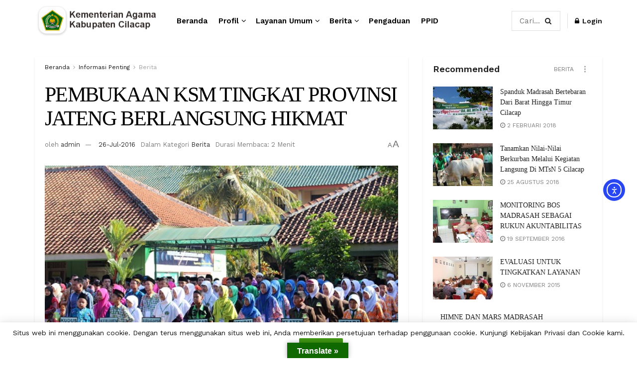

--- FILE ---
content_type: text/html; charset=UTF-8
request_url: https://cilacap.kemenag.go.id/informasi-penting/berita/pembukaan-ksm-tingkat-provinsi-jateng-berlangsung-hikmat/
body_size: 224624
content:
<!doctype html>
<!--[if lt IE 7]> <html class="no-js lt-ie9 lt-ie8 lt-ie7" lang="id"> <![endif]-->
<!--[if IE 7]>    <html class="no-js lt-ie9 lt-ie8" lang="id"> <![endif]-->
<!--[if IE 8]>    <html class="no-js lt-ie9" lang="id"> <![endif]-->
<!--[if IE 9]>    <html class="no-js lt-ie10" lang="id"> <![endif]-->
<!--[if gt IE 8]><!--> <html class="no-js" lang="id"> <!--<![endif]-->
<head>
    <meta http-equiv="Content-Type" content="text/html; charset=UTF-8" />
    <meta name='viewport' content='width=device-width, initial-scale=1, user-scalable=yes' />
    <link rel="profile" href="http://gmpg.org/xfn/11" />
    <link rel="pingback" href="https://cilacap.kemenag.go.id/xmlrpc.php" />
    <meta name="theme-color" content="#409612">
             <meta name="msapplication-navbutton-color" content="#409612">
             <meta name="apple-mobile-web-app-status-bar-style" content="#409612"><style id="jetpack-boost-critical-css">@media all{figure.wp-block-gallery.has-nested-images{align-items:normal}.wp-block-gallery.has-nested-images figure.wp-block-image:not(#individual-image){margin:0;width:calc(50% - var(--wp--style--unstable-gallery-gap,16px)/ 2)}.wp-block-gallery.has-nested-images figure.wp-block-image{box-sizing:border-box;display:flex;flex-direction:column;flex-grow:1;justify-content:center;max-width:100%;position:relative}.wp-block-gallery.has-nested-images figure.wp-block-image img{display:block;height:auto;max-width:100%!important;width:auto}.wp-block-gallery.has-nested-images.is-cropped figure.wp-block-image:not(#individual-image){align-self:inherit}.wp-block-gallery.has-nested-images.is-cropped figure.wp-block-image:not(#individual-image) img{flex:1 0 0%;height:100%;object-fit:cover;width:100%}@media (min-width:600px){.wp-block-gallery.has-nested-images.columns-default figure.wp-block-image:not(#individual-image){width:calc(33.33% - var(--wp--style--unstable-gallery-gap,16px)*.66667)}.wp-block-gallery.has-nested-images.columns-default figure.wp-block-image:not(#individual-image):first-child:last-child{width:100%}}.wp-block-image img{box-sizing:border-box;height:auto;max-width:100%;vertical-align:bottom}ul{box-sizing:border-box}.entry-content{counter-reset:footnotes}html :where(img[class*=wp-image-]){height:auto;max-width:100%}:where(figure){margin:0 0 1em}}#glt-footer,#glt-footer #google_language_translator{display:none!important}#flags{overflow:hidden}#flags ul{margin:0;padding:0}#flags li{float:left!important;margin-bottom:0!important;padding:0!important;border:none!important;list-style:none!important;content:none!important}#flags li:before{content:none!important;border:none!important;background:0 0!important}#flags a{display:inline-block}#flags.size24 a{width:24px!important;height:18px!important;box-sizing:content-box;-webkit-box-sizing:content-box;-moz-box-sizing:content-box;-o-box-sizing:content-box;-ms-box-sizing:content-box}.submit{padding:0}.flag{padding:1px 0}#flags.size24 a[title=Arabic]{background:url(https://cilacap.kemenag.go.id/wp-content/plugins/google-language-translator/images/flags.png) -58px -3px no-repeat}#flags.size24 a[title=English]{background:url(https://cilacap.kemenag.go.id/wp-content/plugins/google-language-translator/images/flags.png) -87px -351px no-repeat}#flags.size24 a.united-states[title=English]{background:url(https://cilacap.kemenag.go.id/wp-content/plugins/google-language-translator/images/flags.png) -116px -351px no-repeat!important}#flags.size24 a[title=Javanese]{background:url(https://cilacap.kemenag.go.id/wp-content/plugins/google-language-translator/images/flags.png) -116px -177px no-repeat}#glt-toolbar{display:none}#glt-translate-trigger{position:fixed;bottom:0;top:auto;right:20px;z-index:200002;padding:6px 20px 3px;font-size:16px;font-family:Arial;font-weight:700;color:#fff;text-shadow:0 -1px 0 rgba(0,0,0,.25);text-decoration:none;text-align:center;box-shadow:0 0 9px rgba(0,0,0,.3);-webkit-box-shadow:0 0 9px rgba(0,0,0,.3);-moz-box-shadow:0 0 9px rgba(0,0,0,.3);box-sizing:content-box!important;-webkit-box-sizing:content-box!important;-moz-box-sizing:content-box!important;background:linear-gradient(center top,#fbb450,#f89406);background:-webkit-gradient(linear,center top,center bottom,from(#fbb450),to(#f89406));background:-webkit-linear-gradient(#fbb450,#f89406);background:-moz-linear-gradient(#fbb450,#f89406);background:-o-linear-gradient(#fbb450,#f89406);background:-ms-linear-gradient(#fbb450,#f89406);background:linear-gradient(#fbb450,#f89406);background:-o-linear-gradientcenter(center top,#fbb450,#f89406)}@media all{@media (prefers-reduced-motion:no-preference){html{scroll-behavior:smooth}}}@media all{.fa{-moz-osx-font-smoothing:grayscale;-webkit-font-smoothing:antialiased;display:inline-block;font-style:normal;font-variant:normal;text-rendering:auto;line-height:1}.fa-angle-right:before{content:""}.fa-angle-up:before{content:""}.fa-bars:before{content:""}.fa-facebook:before{content:""}.fa-instagram:before{content:""}.fa-lock:before{content:""}.fa-search:before{content:""}.fa-share-alt:before{content:""}.fa-twitter:before{content:""}}@media all{@font-face{font-family:"Font Awesome 5 Free";font-style:normal;font-weight:900;font-display:block}.fa{font-family:"Font Awesome 5 Free";font-weight:900}}@media all{@font-face{font-family:FontAwesome;font-weight:400;font-style:normal}.fa{display:inline-block;font:normal normal normal 14px/1 FontAwesome;font-size:inherit;text-rendering:auto;-webkit-font-smoothing:antialiased;-moz-osx-font-smoothing:grayscale}.fa-search:before{content:""}.fa-close:before{content:""}.fa-clock-o:before{content:""}.fa-lock:before{content:""}.fa-twitter:before{content:""}.fa-facebook:before{content:""}.fa-bars:before{content:""}.fa-angle-right:before{content:""}.fa-angle-up:before{content:""}.fa-youtube-play:before{content:""}.fa-instagram:before{content:""}.fa-share-alt:before{content:""}}@media all{@font-face{font-family:jegicon;font-weight:400;font-style:normal;font-display:swap}[class^=jegicon-]:before{font-family:jegicon!important;font-style:normal!important;font-weight:400!important;font-variant:normal!important;text-transform:none!important;speak:none;line-height:1;-webkit-font-smoothing:antialiased;-moz-osx-font-smoothing:grayscale}.jegicon-cross:before{content:"d"}}@media all{.mfp-hide{display:none!important}}@media all{a,article,body,div,figure,form,h1,h3,html,i,img,label,li,p,section,span,strong,ul{margin:0;padding:0;border:0;font-size:100%;font:inherit;vertical-align:baseline}article,figure,section{display:block}body{line-height:1}ul{list-style:none}body{color:#53585c;background:#fff;font-family:"Helvetica Neue",Helvetica,Roboto,Arial,sans-serif;font-size:14px;line-height:1.6em;-webkit-font-smoothing:antialiased;-moz-osx-font-smoothing:grayscale;overflow-anchor:none}body,html{height:100%;margin:0}a{color:#f70d28;text-decoration:none}img{vertical-align:middle}img{max-width:100%;-ms-interpolation-mode:bicubic;height:auto}button,input,label{font:inherit}[class*=jeg_] .fa{font-family:FontAwesome}.clearfix:after,.container:after,.jeg_block_heading:after,.jeg_popup_content::after,.jeg_postblock:after,.row:after{content:"";display:table;clear:both}h1,h3{color:#212121;text-rendering:optimizeLegibility}h1{font-size:2.25em;margin:.67em 0 .5em;line-height:1.25;letter-spacing:-.02em}h3{font-size:1.563em;margin:1em 0 .5em;line-height:1.4}strong{font-weight:700}i{font-style:italic}p{margin:0 0 1.75em;text-rendering:optimizeLegibility}@media (max-width:767px){.container{width:98%;width:calc(100% - 10px)}}@media (max-width:479px){.container{width:100%}}@media (min-width:768px){.container{max-width:750px}}@media (min-width:992px){.container{max-width:970px}}@media (min-width:1200px){.container{max-width:1170px}}.container{padding-right:15px;padding-left:15px;margin-right:auto;margin-left:auto}.row{margin-right:-15px;margin-left:-15px}.col-md-4,.col-md-8{position:relative;min-height:1px;padding-right:15px;padding-left:15px}@media (min-width:992px){.col-md-4,.col-md-8{float:left}.col-md-8{width:66.66666667%}.col-md-4{width:33.33333333%}}*{-webkit-box-sizing:border-box;-moz-box-sizing:border-box;box-sizing:border-box}.jeg_viewport{position:relative}.jeg_container{width:auto;margin:0 auto;padding:0}.jeg_content{background:#fff}.jeg_content{padding:30px 0 40px}.jeg_sidebar{padding-left:30px}.theiaStickySidebar{-webkit-backface-visibility:hidden}.post-ajax-overlay{position:absolute;top:0;left:0;right:0;bottom:0;background:#f5f5f5;display:none;z-index:5}.post-ajax-overlay .jnews_preloader_circle_outer{position:fixed;width:100%;top:50%;left:0;margin-left:170px}.post-ajax-overlay .jeg_preloader.dot{position:fixed;top:50%;margin-top:40px;margin-left:170px;left:50%}.post-ajax-overlay .jeg_preloader.square{position:fixed;top:50%;margin-top:0;left:50%;margin-left:170px}input:not([type=submit]){display:inline-block;background:#fff;border:1px solid #e0e0e0;border-radius:0;padding:7px 14px;height:40px;outline:0;font-size:14px;font-weight:300;margin:0;width:100%;max-width:100%;box-shadow:none}input[type=checkbox]{width:auto;height:auto;line-height:inherit;display:inline}.btn,.button,input[type=submit]{border:none;border-radius:0;background:#f70d28;color:#fff;padding:0 20px;line-height:40px;height:40px;display:inline-block;text-transform:uppercase;font-size:13px;font-weight:700;letter-spacing:1px;outline:0;-webkit-appearance:none}.jeg_header{position:relative}.jeg_header .container{height:100%}.jeg_nav_row{position:relative;-js-display:flex;display:-webkit-flex;display:-ms-flexbox;display:flex;-webkit-flex-flow:row nowrap;-ms-flex-flow:row nowrap;flex-flow:row nowrap;-webkit-align-items:center;-ms-flex-align:center;align-items:center;-webkit-justify-content:space-between;-ms-flex-pack:justify;justify-content:space-between;height:100%}.jeg_nav_grow{-webkit-box-flex:1;-ms-flex:1;flex:1}.jeg_nav_normal{-webkit-box-flex:0 0 auto;-ms-flex:0 0 auto;flex:0 0 auto}.item_wrap{width:100%;display:inline-block;display:-webkit-flex;display:-ms-flexbox;display:flex;-webkit-flex-flow:row wrap;-ms-flex-flow:row wrap;flex-flow:row wrap;-webkit-align-items:center;-ms-flex-align:center;align-items:center}.jeg_nav_left{margin-right:auto}.jeg_nav_right{margin-left:auto}.jeg_nav_center{margin:0 auto}.jeg_nav_alignleft{justify-content:flex-start}.jeg_nav_alignright{justify-content:flex-end}.jeg_midbar{background-color:#fff;height:140px;position:relative;z-index:10;border-bottom:0 solid #e8e8e8}.jeg_midbar .jeg_nav_item{padding:0 14px}.jeg_navbar{background:#fff;position:relative;border-top:0 solid #e8e8e8;border-bottom:1px solid #e8e8e8;line-height:50px;z-index:9;-webkit-box-sizing:content-box;box-sizing:content-box}.jeg_navbar:first-child{z-index:10}.jeg_navbar .jeg_nav_item{padding:0 14px}.jeg_navbar .jeg_separator{margin:0 7px}.jeg_nav_item:first-child{padding-left:0}.jeg_nav_item:last-child{padding-right:0}.jeg_featured{margin-bottom:30px}.jeg_logo{position:relative}.site-title{margin:0;padding:0;line-height:1;font-size:60px;letter-spacing:-.02em}.jeg_mobile_logo .site-title{font-size:34px}.site-title a{display:block;color:#212121}.jeg_logo img{height:auto;image-rendering:optimizeQuality;display:block}.jeg_nav_left .jeg_logo{margin-right:7px}.jeg_nav_left .jeg_logo:last-child{margin-right:28px}.btn .fa{margin-right:2px;font-size:14px}.jeg_navbar .btn{height:36px;line-height:36px;font-size:12px;font-weight:500;padding:0 16px}.jeg_nav_account{position:relative}.jeg_accountlink{float:left}.jeg_accountlink:last-child{padding-right:0}.jeg_accountlink li{position:static!important}.jeg_accountlink li .fa{margin-right:2px}.jeg_separator{height:30px;border-left:1px solid #e0e0e0}.jeg_search_wrapper{position:relative}.jeg_search_wrapper .jeg_search_form{display:block;position:relative;line-height:normal;min-width:60%}.jeg_search_toggle{color:#212121;display:block;text-align:center}.jeg_midbar .jeg_search_toggle{font-size:18px;min-width:16px;line-height:50px}.jeg_navbar .jeg_search_toggle{font-size:16px;min-width:15px}.jeg_search_wrapper .jeg_search_input{width:100%;vertical-align:middle;height:40px;padding:.5em 30px .5em 14px}.jeg_search_wrapper .jeg_search_button{color:#212121;background:0 0;border:0;font-size:14px;outline:0;position:absolute;height:auto;min-height:unset;line-height:normal;top:0;bottom:0;right:0;padding:0 10px}.jeg_navbar .jeg_search_wrapper .jeg_search_input{height:36px}.jeg_search_no_expand .jeg_search_toggle{display:none}.jeg_search_no_expand.square .jeg_search_input{border-radius:0}.jeg_midbar .jeg_search_no_expand .jeg_search_input{font-size:15px;padding:.5em 35px .5em 15px}.jeg_midbar .jeg_search_wrapper .jeg_search_button{padding-right:15px}.jeg_search_popup_expand .jeg_search_form{display:block;opacity:0;visibility:hidden;position:absolute;top:100%;right:-4px;text-align:center;width:325px;background:#fff;border:1px solid #eee;padding:0;height:0;z-index:12;-webkit-box-shadow:0 1px 4px rgba(0,0,0,.09);box-shadow:0 1px 4px rgba(0,0,0,.09)}.jeg_search_popup_expand .jeg_search_form:before{border-color:transparent transparent #fff;border-style:solid;border-width:0 8px 8px;content:"";right:16px;position:absolute;top:-8px;z-index:98}.jeg_search_popup_expand .jeg_search_form:after{border-color:transparent transparent #eaeaea;border-style:solid;border-width:0 9px 9px;content:"";right:15px;position:absolute;top:-9px;z-index:97}.jeg_search_popup_expand .jeg_search_input{width:100%;-webkit-box-shadow:inset 0 0 15px 0 rgba(0,0,0,.08);box-shadow:inset 0 0 15px 0 rgba(0,0,0,.08)}.jeg_search_popup_expand .jeg_search_button{color:#888;position:absolute;top:0;bottom:0;right:20px}.jeg_search_hide{display:none}.jeg_search_result{opacity:0;visibility:hidden;position:absolute;top:100%;right:-4px;width:325px;background:#fff;border:1px solid #eee;padding:0;height:0;line-height:1;z-index:9;-webkit-box-shadow:0 1px 4px rgba(0,0,0,.09);box-shadow:0 1px 4px rgba(0,0,0,.09)}.jeg_header .jeg_search_result{z-index:10}.jeg_search_no_expand .jeg_search_result{margin-top:0;opacity:1;visibility:visible;height:auto;min-width:100%;right:0}.jeg_search_result.with_result .search-all-button{overflow:hidden}.jeg_search_result .search-link{display:none;text-align:center;font-size:12px;padding:12px 15px;border-top:1px solid #eee}.jeg_search_result .search-link .fa{margin-right:5px}.jeg_search_result.with_result .search-all-button{display:block}.jeg_popup{position:relative;background:#fff;padding:35px;width:auto;max-width:380px;margin:20px auto}.jeg_popupform{text-align:center}.jeg_popupform .input_field{margin-bottom:1em}.jeg_popupform h3{font-size:22px;font-weight:700;margin-bottom:.5em}.jeg_popupform input:not([type=submit]){font-size:16px;height:48px;border-radius:3px;text-align:center}.jeg_popupform .button{font-size:16px;height:48px;border-radius:3px;text-transform:none;letter-spacing:normal;width:100%}.jeg_popupform .input_field.remember_me{text-align:left;margin:25px 0 25px 0}.jeg_popupform .input_field.remember_me input[type=checkbox]{height:auto}.bottom_links{font-size:13px;text-align:left;color:#a0a0a0}.bottom_links .jeg_popuplink{float:right;font-weight:700}.bottom_links .forgot{float:left;color:#a0a0a0;font-weight:400}.jeg_menu>li{position:relative;float:left;text-align:left;padding-right:1.2em}.jeg_menu>li:last-child{padding-right:0}.jeg_midbar .jeg_menu:not(.jeg_main_menu)>li>a,.jeg_navbar .jeg_menu:not(.jeg_main_menu)>li>a{color:#212121;font-weight:bolder;line-height:50px}.jeg_menu li li{position:relative;line-height:20px}.jeg_menu li>ul{background:#fff;position:absolute;display:none;top:100%;left:0;min-width:15em;text-align:left;z-index:11;white-space:nowrap;-webkit-box-shadow:0 0 2px rgba(0,0,0,.1),0 20px 40px rgba(0,0,0,.18);box-shadow:0 0 2px rgba(0,0,0,.1),0 20px 40px rgba(0,0,0,.18)}.jeg_menu li>ul li a{padding:8px 16px;font-size:13px;color:#7b7b7b;border-bottom:1px solid #eee}.jeg_menu li>ul>li:last-child>a{border-bottom:0}.jeg_menu a{display:block;position:relative}.jeg_main_menu>li{margin:0;padding:0;list-style:none;float:left}.jeg_main_menu>li>a{color:#212121;display:block;position:relative;padding:0 16px;margin:0 0;font-size:1em;font-weight:700;line-height:50px;text-transform:uppercase;white-space:nowrap}.jeg_menu_style_1>li{padding-right:22px;line-height:50px}.jeg_menu_style_1>li:last-child{padding-right:0}.jeg_menu_style_1>li>a{display:inline-block;padding:6px 0;margin:0 0;line-height:normal}.jeg_menu_style_1>li>a:before{content:"";position:absolute;bottom:0;width:0;height:2px;background:#f70d28;opacity:0}.jeg_navbar_mobile_wrapper,.jeg_navbar_mobile_wrapper .sticky_blankspace{display:none}.jeg_stickybar{position:fixed;width:100%;top:0;left:auto;width:100%;z-index:9997;margin:0 auto;opacity:0;visibility:hidden}.jeg_stickybar[data-mode=fixed]{-webkit-transform:translate3d(0,-130%,0);transform:translate3d(0,-130%,0)}.jeg_stickybar .jeg_logo img{width:auto;max-height:36px}.module-preloader,.newsfeed_preloader{position:absolute;top:0;bottom:0;left:0;right:0;margin:auto;width:16px;height:16px}.jeg_preloader span{height:16px;width:16px;background-color:#999;position:absolute;top:0;border-radius:100%}.jeg_preloader span:first-of-type{left:-22px}.jeg_preloader span:last-of-type{left:22px}.jeg_navbar_mobile{display:none;position:relative;background:#fff;box-shadow:0 2px 6px rgba(0,0,0,.1);top:0;transform:translate3d(0,0,0)}.jeg_navbar_mobile .container{width:100%;height:100%}.jeg_mobile_bottombar{border-style:solid}.jeg_mobile_bottombar{height:60px;line-height:60px}.jeg_mobile_bottombar .jeg_nav_item{padding:0 10px}.jeg_navbar_mobile .jeg_nav_left .jeg_nav_item:first-child{padding-left:0}.jeg_navbar_mobile .jeg_nav_right .jeg_nav_item:last-child{padding-right:0}.jeg_navbar_mobile .jeg_search_toggle,.jeg_navbar_mobile .toggle_btn{color:#212121;font-size:22px;display:block}.jeg_mobile_logo a{display:block}.jeg_mobile_logo img{width:auto;max-height:40px;display:block}.jeg_aside_copyright{font-size:11px;color:#757575;letter-spacing:.5px}.jeg_aside_copyright p{margin-bottom:1.2em}.jeg_aside_copyright p:last-child{margin-bottom:0}.jeg_navbar_mobile .jeg_search_wrapper{position:static}.jeg_navbar_mobile .jeg_search_popup_expand{float:none}.jeg_navbar_mobile .jeg_search_popup_expand .jeg_search_form:after,.jeg_navbar_mobile .jeg_search_popup_expand .jeg_search_form:before{display:none!important}.jeg_navbar_mobile .jeg_search_popup_expand .jeg_search_form{width:auto;border-left:0;border-right:0;left:-15px!important;right:-15px!important;padding:20px;-webkit-transform:none;transform:none}.jeg_navbar_mobile .jeg_search_popup_expand .jeg_search_result{margin-top:84px;width:auto;left:-15px!important;right:-15px!important;border:0}.jeg_navbar_mobile .jeg_search_form .jeg_search_button{font-size:18px}.jeg_navbar_mobile .jeg_search_wrapper .jeg_search_input{font-size:18px;padding:.5em 40px .5em 15px;height:42px}.jeg_mobile_wrapper .jeg_search_no_expand .jeg_search_input{box-shadow:inset 0 2px 2px rgba(0,0,0,.05)}.jeg_mobile_wrapper .jeg_search_result{width:100%;border-left:0;border-right:0;right:0}.jeg_bg_overlay{content:"";display:block;position:fixed;width:100%;top:0;bottom:0;background:#000;background:-webkit-linear-gradient(to bottom,#000,#434343);background:linear-gradient(to bottom,#000,#434343);opacity:0;z-index:9998;visibility:hidden}.jeg_mobile_wrapper{opacity:0;display:block;position:fixed;top:0;left:0;background:#fff;width:320px;height:100%;overflow-x:hidden;overflow-y:auto;z-index:9999;-webkit-transform:translate3d(-100%,0,0);transform:translate3d(-100%,0,0)}.jeg_menu_close{position:fixed;top:15px;right:15px;padding:0;font-size:16px;color:#fff;opacity:0;visibility:hidden;-webkit-transform:rotate(-90deg);transform:rotate(-90deg);z-index:9999}@media only screen and (min-width:1023px){.jeg_menu_close{font-size:20px;padding:20px}}.jeg_mobile_wrapper .nav_wrap{min-height:100%;display:flex;flex-direction:column;position:relative}.jeg_mobile_wrapper .nav_wrap:before{content:"";position:absolute;top:0;left:0;right:0;bottom:0;min-height:100%;z-index:-1}.jeg_mobile_wrapper .item_main{flex:1}.jeg_mobile_wrapper .item_bottom{-webkit-box-pack:end;-ms-flex-pack:end;justify-content:flex-end}.jeg_aside_item{display:block;padding:20px;border-bottom:1px solid #eee}.item_bottom .jeg_aside_item{padding:10px 20px;border-bottom:0}.item_bottom .jeg_aside_item:first-child{padding-top:20px}.item_bottom .jeg_aside_item:last-child{padding-bottom:20px}.jeg_aside_item:last-child{border-bottom:0}.jeg_aside_item:after{content:"";display:table;clear:both}.jeg_mobile_profile{position:relative}.jeg_mobile_profile:first-child{padding-top:30px}.jeg_mobile_profile .jeg_accountlink{float:none}.jeg_mobile_profile .jeg_accountlink li a{line-height:30px;text-transform:uppercase;font-weight:700;font-size:14px}.jeg_navbar_mobile_wrapper{position:relative;z-index:9}.jeg_mobile_menu li a{color:#212121;margin-bottom:15px;display:block;font-size:18px;line-height:1.444em;font-weight:700;position:relative}.jeg_mobile_menu ul{padding-bottom:10px}.jeg_mobile_menu ul li a{color:#757575;font-size:15px;font-weight:400;margin-bottom:12px;padding-bottom:5px;border-bottom:1px solid #eee}.jeg_mobile_wrapper .socials_widget{width:100%;display:-webkit-box;display:-ms-flexbox;display:flex}.jeg_mobile_wrapper .socials_widget a{margin-bottom:0!important;display:block}.module-overlay{width:100%;height:100%;position:absolute;top:0;left:0;background:rgba(255,255,255,.9);display:none;z-index:5}.module-preloader{position:absolute;top:0;bottom:0;left:0;right:0;margin:auto;width:16px;height:16px}.jeg_block_heading{position:relative;margin-bottom:30px}.jeg_block_title{color:#212121;font-size:16px;font-weight:700;margin:0;line-height:normal;float:left}.jeg_block_title span{display:inline-block;height:36px;line-height:36px;padding:0 15px;white-space:nowrap}.jeg_block_heading_8{margin-bottom:15px}.jeg_block_heading_8 .jeg_block_title{font-size:18px}.jeg_block_heading_8 .jeg_block_title span{padding:0}.jeg_block_heading_8 .jeg_block_title span,.jeg_block_heading_8 .jeg_subcat_list>li>a{height:30px!important;line-height:30px!important}.jeg_subcat{display:block;float:left;margin-left:1em}.jeg_subcat_list,.jeg_subcat_list>li{display:inline-block;vertical-align:top;margin:0!important}.jeg_subcat_list>li>a{color:#7b7b7b;display:block;height:36px;line-height:36px;font-size:12px;font-weight:500;text-transform:uppercase;padding:0 7px}.jeg_subcat_list li a.current{color:#212121}.jeg_subcat_right .jeg_subcat{float:right;margin-left:0}.jeg_pl_sm{margin-bottom:25px;overflow:hidden}.jeg_pl_sm .jeg_post_title{font-size:15px;font-weight:700;line-height:1.4em;margin:0 0 5px;letter-spacing:normal}.jeg_pl_sm .jeg_thumb{width:120px;float:left}.jeg_pl_sm .jeg_postblock_content{margin-left:120px;padding-left:15px}.jeg_postblock{margin-bottom:20px;position:relative}.jeg_post_title{letter-spacing:-.02em}.jeg_post_title a{color:#212121}.jeg_post_meta{font-size:11px;text-transform:uppercase;color:#a0a0a0}.jeg_post_meta a{color:inherit;font-weight:700}.jeg_meta_date a{font-weight:400}.jeg_meta_author a{color:#f70d28}.jeg_post_meta .fa{color:#2e9fff}.jeg_post_meta>div{display:inline-block}.jeg_post_meta>div:not(:last-of-type){margin-right:1em}.jeg_thumb{position:relative;overflow:hidden;z-index:0}.thumbnail-container{display:block;position:relative;height:0;overflow:hidden;z-index:0;background:#f7f7f7;background-position:50%;background-size:cover}.thumbnail-container.no_thumbnail:after{font-family:FontAwesome,serif;content:"";display:block;position:absolute;text-align:left;left:50%;top:50%;background:0 0;color:#bfbfbf;font-size:18px;margin-top:-9px;margin-left:-10px;line-height:1}.thumbnail-container>img{position:absolute;top:0;bottom:0;left:0;width:100%;min-height:100%;color:#a0a0a0;z-index:-1}.size-715{padding-bottom:71.5%}.size-1000{padding-bottom:100%}.thumbnail-container.animate-lazy>img{opacity:0}.thumbnail-container:after{content:"";opacity:1;background:#f7f7f7 url(https://cilacap.kemenag.go.id/wp-content/themes/jnews/assets/img/preloader.gif);background-position:center;background-size:cover;position:absolute;height:100%;top:0;left:0;right:0;bottom:0;z-index:-2}.jeg_block_navigation{position:relative}.navigation_overlay{position:relative;height:48px;display:none}.jeg_postblock_21.jeg_col_1o3 .jeg_block_navigation{margin-top:0}.jnews_boxed_container .jeg_inner_content,.jnews_boxed_container .jeg_main .widget{border:1px solid #e0e0e0;padding:20px;background:#fff;margin-bottom:30px}.jnews_boxed_container_shadow .jeg_inner_content,.jnews_boxed_container_shadow .jeg_main .widget{border:0;-webkit-box-shadow:0 2px 4px rgba(0,0,0,.08);box-shadow:0 2px 4px rgba(0,0,0,.08)}.jnews_boxed_container .jeg_main .popularpost_item:last-child,.jnews_boxed_container .jeg_main div[class*=widget_jnews_module_] .jeg_postblock{margin-bottom:0}@media screen and (min-width:1025px){.jnews_boxed_container .jeg_sidebar{padding-left:15px}}.jnews_boxed_container .jeg_block_heading{margin-bottom:20px}.jnews_boxed_container .jeg_block_heading_8{margin-top:-10px}.jeg_ad{text-align:center}.jnews_header_bottom_ads,.jnews_header_top_ads{position:relative;background:#f5f5f5;z-index:8}.widget{margin-bottom:40px}.socials_widget a{display:inline-block;margin:0 10px 10px 0;text-decoration:none!important}.socials_widget a .fa{font-size:1em;display:inline-block;width:38px;line-height:36px;white-space:nowrap;color:#fff;text-align:center}.socials_widget .fa{font-size:16px}.socials_widget span{display:inline-block;margin-left:.5em}.socials_widget.nobg a{margin:0 20px 15px 0}.socials_widget a:last-child{margin-right:0}.socials_widget.nobg a .fa{font-size:18px;width:auto;height:auto;line-height:inherit;background:0 0!important}.socials_widget a .jeg-icon{display:inline-block;width:38px;line-height:36px;white-space:nowrap;text-align:center}.socials_widget .jeg-icon svg{height:16px;position:relative;top:2px;fill:#fff}.socials_widget span{display:inline-block;margin-left:.5em}.socials_widget.nobg a{margin:0 20px 15px 0}.socials_widget a:last-child{margin-right:0}.socials_widget.nobg a .jeg-icon{width:auto;height:auto;line-height:inherit;background:0 0!important}.socials_widget.nobg a .jeg-icon svg{height:18px}.socials_widget .jeg-icon{margin:0}.socials_widget .jeg_facebook .fa{background:#45629f}.socials_widget .jeg_twitter .fa{background:#000}.socials_widget .jeg_instagram .fa{background:#e4405f}.socials_widget .jeg_youtube .fa{background:#c61d23}.socials_widget .jeg_tiktok .jeg-icon{background:#000}.socials_widget .jeg_twitter .jeg-icon{background:#000}.fa-twitter:before{content:none!important}.socials_widget.nobg .jeg_facebook .fa{color:#45629f}.socials_widget.nobg .jeg_instagram .fa{color:#e4405f}.socials_widget.nobg .jeg_youtube .fa{color:#c61d23}.socials_widget.nobg .jeg_twitter .jeg-icon svg{fill:#000}.socials_widget.nobg .jeg-icon.icon-tiktok svg{fill:#000}.popularpost_item{display:block;position:relative;margin-bottom:20px;padding-left:60px}.popularpost_item .jeg_post_title{font-size:14px;margin:0 0 5px}.popularpost_item .jeg_post_title a:before{content:attr(data-num);position:absolute;font-size:18px;text-align:center;top:0;left:0;width:24px;height:24px;line-height:24px;font-style:italic;background:#eee;padding:10px;border-radius:100%;box-sizing:content-box}.popularpost_item:first-child{padding-left:0;padding-bottom:15px;border-bottom:3px solid #eee}.popularpost_item:first-child .jeg_post_title{font-size:18px;font-weight:700;margin:15px auto 5px;line-height:1.25;padding-right:80px;position:relative}.popularpost_item:first-child .jeg_post_title a:before{right:0;left:auto;text-align:center;height:auto;line-height:1;width:50px;font-size:36px;border-radius:0;background:0 0;border-left:1px solid #eee;color:#d7d7d7}.popularpost_meta{font-size:11px;text-transform:uppercase;color:#a0a0a0}.jeg_socialshare .share_count i{display:inline-block;margin-right:5px}.socialshare_list{opacity:0;height:0;width:0;overflow:hidden}.socialshare_list a{font-size:11px;position:relative;margin-right:5px;text-transform:none}.socialshare_list .share-text{font-weight:700;height:20px;line-height:20px;white-space:nowrap;display:inline-block;-webkit-font-smoothing:antialiased;padding:0 5px 0 22px;position:relative;box-sizing:border-box;-webkit-box-sizing:border-box;-moz-box-sizing:border-box;border-radius:3px}.socialshare_list .share-text:before{position:absolute;left:5px;top:3px;font:normal normal normal 14px/1 FontAwesome;text-rendering:auto;-webkit-font-smoothing:antialiased;-moz-osx-font-smoothing:grayscale}.socialshare_list .share-count{background:#fff;border:1px solid #bfbfbf;border-radius:2px;color:#888;display:inline-block;font-size:11px;font-weight:400;height:auto;line-height:18px;margin-left:5px;min-width:15px;padding:0 3px;text-align:center;white-space:nowrap;position:relative}.socialshare_list .share-count:after,.socialshare_list .share-count:before{content:"";position:absolute;border-style:solid;border-width:4px 5px 4px 0;display:block}.socialshare_list .share-count:before{border-color:transparent #bfbfbf;top:5px;left:-6px}.socialshare_list .share-count:after{border-color:transparent #fff;top:5px;left:-4px}.jeg_share_fb .share-text{color:#fff;background:#45629f;text-shadow:0-1px 0 rgba(0,0,0,.2)}.jeg_share_fb .share-text:before{content:""}.jeg_share_tw .share-text{color:#fff;background:#000}ul.popularpost_list .socialshare_list .jeg_share_tw svg{position:absolute;fill:#fff;left:5px;top:4px}.jeg_breadcrumbs{margin-bottom:20px}.jeg_singlepage .jeg_breadcrumbs{margin:-10px auto 20px}#breadcrumbs{font-size:12px;margin:0;color:#a0a0a0}#breadcrumbs a{color:#53585c}#breadcrumbs .fa{padding:0 3px}#breadcrumbs .breadcrumb_last_link a{color:#a0a0a0}.jeg_share_button{margin-bottom:30px}.jeg_share_button a>span{display:none;font-size:13px;font-weight:700;margin-left:10px}.jeg_share_button a.expanded>span{display:inline;position:relative}@media only screen and (min-width:1024px){.jeg_share_button.share-float{position:absolute!important;left:0;top:0;margin-bottom:0}}.entry-content .wp-block-image{position:relative}.content-inner>*{padding-left:0;padding-right:0}.jscroll-to-top{position:fixed;right:30px;bottom:30px;-webkit-backface-visibility:hidden;visibility:hidden;opacity:0;-webkit-transform:translate3d(0,30px,0);-ms-transform:translate3d(0,30px,0);transform:translate3d(0,30px,0);z-index:11}.jscroll-to-top>a{color:#a0a0a0;font-size:30px;display:block;width:46px;border-radius:5px;height:46px;line-height:44px;background:rgba(180,180,180,.15);border:1px solid rgba(0,0,0,.11);-webkit-box-shadow:inset 0 0 0 1px rgba(255,255,255,.1),0 2px 6px rgba(0,0,0,.1);box-shadow:inset 0 0 0 1px rgba(255,255,255,.1),0 2px 6px rgba(0,0,0,.1);text-align:center;opacity:.8}@media only screen and (max-width:1024px){.jscroll-to-top{bottom:50px}}.jnews-cookie-law-policy{display:none;position:fixed;z-index:999;text-align:center;width:100%;background:#fff;padding:10px;bottom:0;-webkit-box-shadow:0 0 1px rgba(0,0,0,.2),0 2px 20px rgba(0,0,0,.15);box-shadow:0 0 1px rgba(0,0,0,.2),0 2px 20px rgba(0,0,0,.15)}.jnews-cookie-law-policy .btn-cookie{margin-left:10px;border-radius:2px;height:30px;line-height:30px;text-transform:none}.preloader_type .jeg_preloader{display:none}.preloader_type{width:100%;height:100%;position:relative}.preloader_type.preloader_dot .jeg_preloader.dot{display:block}.jnews_preloader_circle_outer{position:absolute;width:100%;top:50%;margin-top:-30px}.jnews_preloader_circle_inner{margin:0 auto;font-size:15px;position:relative;text-indent:-9999em;border-top:.4em solid rgba(0,0,0,.2);border-right:.4em solid rgba(0,0,0,.2);border-bottom:.4em solid rgba(0,0,0,.2);border-left:.4em solid rgba(0,0,0,.6);-webkit-transform:translateZ(0);-ms-transform:translateZ(0);transform:translateZ(0)}.jnews_preloader_circle_inner,.jnews_preloader_circle_inner::after{border-radius:50%;width:60px;height:60px}.jeg_square{display:inline-block;width:30px;height:30px;position:relative;border:4px solid #555;top:50%}.jeg_square_inner{vertical-align:top;display:inline-block;width:100%;background-color:#555}.g-recaptcha{margin-bottom:15px}.jeg_menu.jeg_main_menu>.menu-item-has-children>a::after{content:"";display:inline-block;margin-left:5px;margin-right:-3px;font:normal normal normal 12px/1 FontAwesome;font-size:inherit;text-rendering:auto;-webkit-font-smoothing:antialiased;-moz-osx-font-smoothing:grayscale}}@media all{.entry-header .jeg_post_title{color:#212121;font-weight:700;font-size:3em;line-height:1.15;margin:0 0 .4em;letter-spacing:-.04em}.entry-header{margin:0 0 30px}.entry-header .jeg_meta_container{position:relative}.entry-header .jeg_post_meta{font-size:13px;color:#a0a0a0;text-transform:none;display:block}.entry-header .jeg_post_meta_1{display:-webkit-box;display:-moz-box;display:-ms-flexbox;display:-webkit-flex;display:flex;-ms-align-items:center;align-items:center;align-content:flex-start}.entry-header .jeg_meta_author+.jeg_meta_date:before{content:"—";margin-right:10px}.entry-header .meta_right{text-align:right;flex:1 0 auto;margin-left:auto}.entry-header .meta_left>div{display:inline-block}.entry-header .meta_left>div:not(:last-of-type){margin-right:6px}.entry-header .meta_right>div{display:inline-block;font-size:18px;margin-left:15px}.meta_right .jeg_meta_zoom{font-family:arial;text-align:center;display:inline-flex}.jeg_meta_zoom .zoom-dropdown{position:relative}.jeg_meta_zoom .zoom-dropdown .zoom-icon{display:block;color:#707070}.jeg_meta_zoom .zoom-dropdown .zoom-icon span{margin:-2px;display:inline-block;background:0 0}.zoom-icon-small{font-size:.8rem}.zoom-icon-big{font-size:1.2rem}.jeg_meta_zoom .zoom-item-wrapper{display:none;white-space:nowrap;position:absolute;left:50%;transform:translateX(-55%);padding-top:15px;z-index:9}.jeg_meta_zoom .zoom-item-wrapper:after{position:absolute;top:5px;width:0;height:0;content:"";border-left:10px solid transparent;border-right:10px solid transparent;border-bottom:10px solid #fff}.jeg_meta_zoom .zoom-item{background:#fff;transform:translateX(-35%);box-shadow:0 4px 8px 0 rgba(0,0,0,.2),0 6px 20px 0 rgba(0,0,0,.19)}.jeg_meta_zoom .zoom-item-wrapper button{outline:0;width:70px;color:#1e90ff;background-color:#fff;padding-bottom:5px;border:none}.jeg_meta_zoom .zoom-item .zoom-out{border-right:solid .1px #f0f0f0;padding-top:10px;font-size:1rem}.jeg_meta_zoom .zoom-item .zoom-in{padding-top:5px;font-size:1.5rem}.zoom-bar-container{height:2px;background-color:#f0f0f0}.jeg_meta_zoom .zoom-bar-container .zoom-bar{height:100%;width:0%;background-color:#1e90ff}.jeg_meta_zoom .zoom-item-wrapper .zoom-reset{width:100%;padding:5px 0;border:none;color:#909090;font-size:.9rem}.jeg_read_progress_wrapper .jeg_progress_container{height:4px;width:100%;display:block;position:fixed;bottom:0;z-index:99}.jeg_read_progress_wrapper .jeg_progress_container.top{top:0}.jeg_read_progress_wrapper .jeg_progress_container .progress-bar{background:#f70d28;width:0;display:block;height:inherit}.entry-content{margin-bottom:30px;position:relative}.entry-content .content-inner.jeg_link_underline a{text-decoration:underline}.single .content-inner{color:#333;font-size:16px;line-height:1.625em;word-break:normal;-ms-word-wrap:break-word;word-wrap:break-word}.single .content-inner::after{content:"";display:table;clear:both}.entry-content:after{clear:both;content:"";display:block}.content-inner p,.content-inner>[class^=wp-block-]:not(h1,h2,h3,h4,h5,h6){margin:0 0 1.25em}.jeg_popup_post{display:block;position:fixed;background:#fff;width:300px;bottom:150px;right:15px;z-index:4;border-radius:3px;-webkit-box-shadow:0 0 1px rgba(0,0,0,.2),0 2px 20px rgba(0,0,0,.15);box-shadow:0 0 1px rgba(0,0,0,.2),0 2px 20px rgba(0,0,0,.15);padding:5px 20px 15px 15px;opacity:0;visibility:hidden}.jeg_popup_post .caption{color:#fff;font-size:11px;text-transform:uppercase;letter-spacing:1px;font-weight:700;position:absolute;right:0;bottom:0;line-height:1;padding:3px 5px;background:#f70d28}.jeg_popup_content{margin-top:15px}.jeg_popup_content:nth-child(2){margin-top:10px}.jeg_popup_content .jeg_thumb{float:left;margin-right:10px;width:60px}.jeg_popup_content .post-title{font-size:14px;margin:0}.jeg_popup_content .post-title a{color:inherit}.jeg_popup_close{color:#949494;position:absolute;right:0;top:0;width:25px;height:25px;line-height:25px;font-size:12px;text-align:center}@media only screen and (max-width:1024px){.entry-header .jeg_post_title{font-size:2.4em}}@media only screen and (max-width:768px){.entry-header .jeg_post_title{font-size:2.4em!important;line-height:1.15!important}.entry-header,.jeg_featured,.jeg_share_button{margin-bottom:20px}.entry-content p{margin-bottom:1em}.jeg_read_progress_wrapper .jeg_progress_container{z-index:999999}}@media only screen and (max-width:767px){.entry-header .jeg_post_title{font-size:32px!important}.entry-header .meta_right>div{font-size:16px}}@media only screen and (max-width:568px){.entry-header .jeg_meta_category{display:none!important}}@media only screen and (max-width:480px){.entry-header,.jeg_featured,.jeg_share_button{margin-bottom:15px}.jeg_share_button.share-float{margin-bottom:0}.entry-header .jeg_meta_category{display:none!important}}}@media all{@media only screen and (max-width:1024px){.jeg_header{display:none}.jeg_navbar_mobile,.jeg_navbar_mobile_wrapper{display:block}.jeg_navbar_mobile_wrapper{display:block}.jeg_sidebar{padding:0 15px!important}.popularpost_item:first-child .jeg_post_title{font-size:20px}}@media only screen and (max-width:768px){.jeg_singlepage .jeg_breadcrumbs{margin:0 auto 15px}}@media only screen and (min-width:768px) and (max-width:1023px){.jeg_block_heading{margin-bottom:20px}.jeg_block_title span{font-size:13px}.jeg_subcat_list>li>a{font-size:11px}.jeg_block_title span,.jeg_subcat_list>li>a{height:30px!important;line-height:30px!important}.popularpost_item:first-child .jeg_post_title{font-size:15px;line-height:1.4;padding-right:40px;margin-top:10px}.popularpost_item:first-child .jeg_post_title a:before{font-size:26px;width:30px}.popularpost_item .jeg_post_title a:before{font-size:15px;width:18px;height:18px;line-height:18px}.popularpost_item{padding-left:50px;margin-bottom:15px}.popularpost_item .jeg_post_title{font-size:14px;line-height:1.4}.jeg_share_button a>span{font-size:11px}}@media only screen and (max-width:767px){.jeg_content{padding:20px 0 30px}.jeg_breadcrumbs,.jeg_postblock{margin-bottom:10px}.jeg_block_heading{margin-bottom:25px}.jeg_sidebar .widget{margin-bottom:30px}#breadcrumbs{font-size:12px}.jeg_singlepage .jeg_breadcrumbs{margin-bottom:.5em}}@media only screen and (max-width:568px){.jeg_share_button a>span{margin-left:6px}}@media only screen and (max-width:480px){.jeg_block_heading,.jeg_postblock{margin-bottom:20px}.jeg_share_button a>span{display:none!important}}@media only screen and (max-width:320px){.jeg_mobile_wrapper{width:275px}.jeg_mobile_menu li a{font-size:16px;margin-bottom:12px}.jeg_mobile_wrapper .socials_widget.nobg a .fa{font-size:16px}.jeg_mobile_wrapper .socials_widget.nobg a .jeg-icon svg{height:16px}.jeg_navbar_mobile .jeg_search_wrapper .jeg_search_input{font-size:16px;padding:.5em 35px .5em 12px;height:38px}.jeg_navbar_mobile .jeg_search_popup_expand .jeg_search_result{margin-top:80px}.jeg_navbar_mobile .jeg_search_form .jeg_search_button{font-size:16px}}}@media all{@media only screen and (min-width:768px){.widget_jnews_module_block_21 .jeg_col_1o3 .jeg_post:last-child,.widget_jnews_module_block_21 .jeg_postblock{margin-bottom:0}}@media only screen and (max-width:1024px){.jeg_pl_sm{margin-bottom:20px}.jeg_pl_sm .jeg_post_title{font-size:13px}.jeg_pl_sm .jeg_thumb{width:100px}.jeg_pl_sm .jeg_postblock_content{margin-left:100px}}@media only screen and (min-width:768px) and (max-width:1023px){.jeg_post_meta{font-size:10px}.jeg_pl_sm .jeg_thumb{width:80px}.jeg_pl_sm .jeg_postblock_content{margin-left:80px;padding-left:10px}}@media only screen and (max-width:767px){.jeg_block_heading{margin-bottom:20px}.jeg_pl_sm .jeg_post_title{font-size:14px}}@media only screen and (max-width:667px){.jeg_pl_sm .jeg_thumb{width:80px}.jeg_pl_sm .jeg_postblock_content{margin-left:80px}}@media only screen and (max-width:480px){.jeg_post_meta{font-size:10px;text-rendering:auto}}@media only screen and (max-width:320px){.jeg_pl_sm .jeg_post_title{font-size:13px;line-height:normal}}}@media all{.jeg_midbar .jeg_menu:not(.jeg_main_menu)>li>a{color:var(--j-link-txt-color)!important}}@media all{@media (prefers-color-scheme:dark){.jnews-dark-nocookie{--j-grey-bg-color:#494949;--j-darkgrey-bg-color:#282828;--j-bg-color:#1A1A1A;--j-dark-bg-color:#131313;--j-txt-color:#CACACA;--j-link-txt-color:#ffffff;--j-meta-txt-color:#8B8B8B;--j-border-color:#303030;color:var(--j-txt-color);background-color:var(--j-bg-color)}.jnews-dark-nocookie .jeg_menu li>ul,.jnews-dark-nocookie .jeg_mobile_midbar{background-color:var(--j-dark-bg-color)!important}.jnews-dark-nocookie #jeg_off_canvas .jeg_mobile_wrapper,.jnews-dark-nocookie .jeg_container:not(.dark),.jnews-dark-nocookie .jeg_content,.jnews-dark-nocookie .jeg_midbar:not(.dark),.jnews-dark-nocookie .jeg_mobile_midbar,.jnews-dark-nocookie .jeg_mobile_wrapper,.jnews-dark-nocookie .jeg_search_popup_expand .jeg_search_form,.jnews-dark-nocookie .jeg_stickybar:not(.dark){background-color:var(--j-bg-color)!important}.jnews-dark-nocookie .popularpost_item:not(:first-child) .jeg_post_title a:before,.jnews-dark-nocookie .thumbnail-container{background-color:var(--j-grey-bg-color)!important}.jnews-dark-nocookie .jeg_header_sticky .jeg_navbar_wrapper:not(.jeg_navbar_boxed){background-color:var(--j-dark-bg-color)!important}.jnews-dark-nocookie #jeg_loginform,.jnews-dark-nocookie .jeg_header .jeg_search_no_expand .jeg_search_form .jeg_search_input,.jnews-dark-nocookie .jeg_search_result{background-color:var(--j-darkgrey-bg-color)!important}.jnews-dark-nocookie.jnews_boxed_container .jeg_inner_content,.jnews-dark-nocookie.jnews_boxed_container .jeg_main .widget{background:#242424!important}.jnews-dark-nocookie .jeg_block_heading_8 .jeg_block_title span,.jnews-dark-nocookie .jeg_search_form{background-color:transparent}.jnews-dark-nocookie .jeg_postblock .module-overlay{background:rgba(0,0,0,.2)}.jnews-dark-nocookie .thumbnail-container:after{background-color:var(--j-darkgrey-bg-color);background-image:url(https://cilacap.kemenag.go.id/wp-content/themes/jnews/assets/img/preloader-dark.gif)}.jnews-dark-nocookie .jnews-cookie-law-policy{background-color:var(--j-grey-bg-color)!important}.jnews-dark-nocookie .jeg_post_meta,.jnews-dark-nocookie .jeg_post_meta a,.jnews-dark-nocookie .jeg_postblock_content .jeg_post_meta{color:var(--j-meta-txt-color)!important}.jeg_midbar .jeg_menu:not(.jeg_main_menu)>li>a,.jnews-dark-nocookie .jeg_block_title,.jnews-dark-nocookie .jeg_header .jeg_menu.jeg_main_menu>li>a,.jnews-dark-nocookie .jeg_menu a,.jnews-dark-nocookie .jeg_meta_author a,.jnews-dark-nocookie .jeg_midbar .jeg_menu:not(.jeg_main_menu)>li>a,.jnews-dark-nocookie .jeg_mobile_midbar,.jnews-dark-nocookie .jeg_mobile_wrapper a,.jnews-dark-nocookie .jeg_nav_item a,.jnews-dark-nocookie .jeg_navbar .jeg_menu:not(.jeg_main_menu)>li>a,.jnews-dark-nocookie .jeg_post_title,.jnews-dark-nocookie .jeg_post_title a,.jnews-dark-nocookie .jeg_postblock .jeg_post_title a,.jnews-dark-nocookie .socials_widget.nobg a .fa{color:var(--j-link-txt-color)!important}.jnews-dark-nocookie .socials_widget.nobg a .jeg-icon svg{fill:var(--j-link-txt-color)!important}.jnews-dark-nocookie .jeg_post_meta .fa{color:inherit!important}.jnews-dark-nocookie div.jeg_meta_zoom .zoom-item-wrapper:after{border-bottom:10px solid var(--j-darkgrey-bg-color)}.jnews-dark-nocookie div.jeg_meta_zoom .zoom-item button{color:1px solid var(--j-meta-txt-color)}.jnews-dark-nocookie div.jeg_meta_zoom .zoom-in,.jnews-dark-nocookie div.jeg_meta_zoom .zoom-item,.jnews-dark-nocookie div.jeg_meta_zoom .zoom-out,.jnews-dark-nocookie div.jeg_meta_zoom .zoom-reset{background-color:var(--j-darkgrey-bg-color)}.jnews-dark-nocookie .content-inner,.jnews-dark-nocookie .jeg_postblock .jeg_subcat_list>li>a,.jnews-dark-nocookie p{color:var(--j-txt-color)!important}.jnews-dark-nocookie .fa-search{color:var(--j-link-txt-color)}.jnews-dark-nocookie #breadcrumbs .breadcrumb_last_link a,.jnews-dark-nocookie #breadcrumbs a,.jnews-dark-nocookie .content-inner,.jnews-dark-nocookie .entry-header .jeg_post_title,.jnews-dark-nocookie .jeg_block_title,.jnews-dark-nocookie .jeg_meta_category a,.jnews-dark-nocookie .jeg_post_title a,.jnews-dark-nocookie a,.jnews-dark-nocookie h1,.jnews-dark-nocookie h1.jeg_post_title,.jnews-dark-nocookie h3,.jnews-dark-nocookie label{color:var(--j-link-txt-color)!important}.jnews-dark-nocookie .jeg_aside_item,.jnews-dark-nocookie .jeg_block_heading:before,.jnews-dark-nocookie .jeg_breadcrumbs,.jnews-dark-nocookie .jeg_main_menu>li,.jnews-dark-nocookie .jeg_midbar,.jnews-dark-nocookie .jeg_mobile_menu ul li a,.jnews-dark-nocookie .jeg_nav_item,.jnews-dark-nocookie .jeg_postblock,.jnews-dark-nocookie .jeg_postblock *,.jnews-dark-nocookie .jeg_search_popup_expand .jeg_search_form,.jnews-dark-nocookie .jeg_search_result,.jnews-dark-nocookie .jeg_search_result .search-link,.jnews-dark-nocookie .jeg_separator,.jnews-dark-nocookie .jeg_stickybar,.jnews-dark-nocookie .popularpost_item,.jnews-dark-nocookie .popularpost_item:first-child .jeg_post_title a:before{border-color:var(--j-border-color)}.jnews-dark-nocookie .jeg_search_popup_expand .jeg_search_form:before{border-bottom-color:var(--j-bg-color)}.jnews-dark-nocookie .jeg_search_popup_expand .jeg_search_form:after{border-bottom-color:var(--j-border-color)}.jnews-dark-nocookie .jeg_menu li>ul li a{border-color:var(--j-border-color)!important}.jnews-dark-nocookie .jeg_popup_post{color:var(--j-txt-color);background:var(--j-grey-bg-color)}.jnews-dark-nocookie .socialshare_list .share-count,.jnews-dark-nocookie input:not([type=submit]){background:var(--j-dark-bg-color);border-color:var(--j-border-color);color:var(--j-txt-color)}.jnews-dark-nocookie .socialshare_list .share-count:before{border-color:transparent var(--j-border-color)}.jnews-dark-nocookie .socialshare_list .share-count:after{border-color:transparent var(--j-bg-color)}}}@media all{.jeg_main_menu>li>a{font-size:15px;font-weight:600;text-transform:none;letter-spacing:normal}.jeg_post_meta{color:grey;font-size:12px}.jeg_post_meta a{font-weight:400}.entry-header .jeg_meta_author a{color:#111}.entry-header .jeg_post_meta a,.jeg_meta_author a{color:#333}.entry-header .jeg_post_meta{color:grey}.entry-header .jeg_meta_author,.jeg_meta_author{text-transform:none}.jeg_post_meta .fa{color:inherit!important}.jscroll-to-top>a{border-radius:0}.jeg_pl_sm .jeg_post_title{font-size:14px;font-weight:400;line-height:21px;margin-bottom:4px}.popularpost_item .jeg_post_title{line-height:21px}.popularpost_item:first-child .jeg_post_title{line-height:26px}@media only screen and (max-width:480px){.entry-header .jeg_post_title{font-size:30px;line-height:1.3em!important}}}</style><title>PEMBUKAAN KSM TINGKAT PROVINSI JATENG BERLANGSUNG HIKMAT &#8211; Kementerian Agama Kabupaten Cilacap</title>
<meta name='robots' content='max-image-preview:large' />
<meta property="og:type" content="article">
<meta property="og:title" content="PEMBUKAAN KSM TINGKAT PROVINSI JATENG BERLANGSUNG HIKMAT">
<meta property="og:site_name" content="Kementerian Agama Kabupaten Cilacap">
<meta property="og:description" content="Pembukaan acara Kompetisi Sains Madrasah (KSM) tingkat Provinsi Jawa Tengah, Selasa (26/7) di halaman MAN Cilacap berlangsung hikmat. Kegiatan dibuka">
<meta property="og:url" content="https://cilacap.kemenag.go.id/informasi-penting/berita/pembukaan-ksm-tingkat-provinsi-jateng-berlangsung-hikmat/">
<meta property="og:locale" content="id_ID">
<meta property="og:image" content="https://cilacap.kemenag.go.id/wp-content/uploads/2022/06/50893131IMG_9417.jpg">
<meta property="og:image:height" content="333">
<meta property="og:image:width" content="500">
<meta property="article:published_time" content="2016-07-26T10:57:36+07:00">
<meta property="article:modified_time" content="2016-07-26T10:57:36+07:00">
<meta property="article:author" content="https://cilacap.kemenag.go.id">
<meta property="article:section" content="Berita">
<meta property="article:tag" content="KSM, 2016, Prov, Jateng, kemenag, Cilacap">
<meta name="twitter:card" content="summary_large_image">
<meta name="twitter:title" content="PEMBUKAAN KSM TINGKAT PROVINSI JATENG BERLANGSUNG HIKMAT">
<meta name="twitter:description" content="Pembukaan acara Kompetisi Sains Madrasah (KSM) tingkat Provinsi Jawa Tengah, Selasa (26/7) di halaman MAN Cilacap berlangsung hikmat. Kegiatan dibuka">
<meta name="twitter:url" content="https://cilacap.kemenag.go.id/informasi-penting/berita/pembukaan-ksm-tingkat-provinsi-jateng-berlangsung-hikmat/">
<meta name="twitter:site" content="https://cilacap.kemenag.go.id">
<meta name="twitter:image:src" content="https://cilacap.kemenag.go.id/wp-content/uploads/2022/06/50893131IMG_9417.jpg">
<meta name="twitter:image:width" content="500">
<meta name="twitter:image:height" content="333">
			<script type="text/javascript">
			  var jnews_ajax_url = '/?ajax-request=jnews'
			</script>
			<script type="text/javascript">;window.jnews=window.jnews||{},window.jnews.library=window.jnews.library||{},window.jnews.library=function(){"use strict";var e=this;e.win=window,e.doc=document,e.noop=function(){},e.globalBody=e.doc.getElementsByTagName("body")[0],e.globalBody=e.globalBody?e.globalBody:e.doc,e.win.jnewsDataStorage=e.win.jnewsDataStorage||{_storage:new WeakMap,put:function(e,t,n){this._storage.has(e)||this._storage.set(e,new Map),this._storage.get(e).set(t,n)},get:function(e,t){return this._storage.get(e).get(t)},has:function(e,t){return this._storage.has(e)&&this._storage.get(e).has(t)},remove:function(e,t){var n=this._storage.get(e).delete(t);return 0===!this._storage.get(e).size&&this._storage.delete(e),n}},e.windowWidth=function(){return e.win.innerWidth||e.docEl.clientWidth||e.globalBody.clientWidth},e.windowHeight=function(){return e.win.innerHeight||e.docEl.clientHeight||e.globalBody.clientHeight},e.requestAnimationFrame=e.win.requestAnimationFrame||e.win.webkitRequestAnimationFrame||e.win.mozRequestAnimationFrame||e.win.msRequestAnimationFrame||window.oRequestAnimationFrame||function(e){return setTimeout(e,1e3/60)},e.cancelAnimationFrame=e.win.cancelAnimationFrame||e.win.webkitCancelAnimationFrame||e.win.webkitCancelRequestAnimationFrame||e.win.mozCancelAnimationFrame||e.win.msCancelRequestAnimationFrame||e.win.oCancelRequestAnimationFrame||function(e){clearTimeout(e)},e.classListSupport="classList"in document.createElement("_"),e.hasClass=e.classListSupport?function(e,t){return e.classList.contains(t)}:function(e,t){return e.className.indexOf(t)>=0},e.addClass=e.classListSupport?function(t,n){e.hasClass(t,n)||t.classList.add(n)}:function(t,n){e.hasClass(t,n)||(t.className+=" "+n)},e.removeClass=e.classListSupport?function(t,n){e.hasClass(t,n)&&t.classList.remove(n)}:function(t,n){e.hasClass(t,n)&&(t.className=t.className.replace(n,""))},e.objKeys=function(e){var t=[];for(var n in e)Object.prototype.hasOwnProperty.call(e,n)&&t.push(n);return t},e.isObjectSame=function(e,t){var n=!0;return JSON.stringify(e)!==JSON.stringify(t)&&(n=!1),n},e.extend=function(){for(var e,t,n,o=arguments[0]||{},i=1,a=arguments.length;i<a;i++)if(null!==(e=arguments[i]))for(t in e)o!==(n=e[t])&&void 0!==n&&(o[t]=n);return o},e.dataStorage=e.win.jnewsDataStorage,e.isVisible=function(e){return 0!==e.offsetWidth&&0!==e.offsetHeight||e.getBoundingClientRect().length},e.getHeight=function(e){return e.offsetHeight||e.clientHeight||e.getBoundingClientRect().height},e.getWidth=function(e){return e.offsetWidth||e.clientWidth||e.getBoundingClientRect().width},e.supportsPassive=!1;try{var t=Object.defineProperty({},"passive",{get:function(){e.supportsPassive=!0}});"createEvent"in e.doc?e.win.addEventListener("test",null,t):"fireEvent"in e.doc&&e.win.attachEvent("test",null)}catch(e){}e.passiveOption=!!e.supportsPassive&&{passive:!0},e.setStorage=function(e,t){e="jnews-"+e;var n={expired:Math.floor(((new Date).getTime()+432e5)/1e3)};t=Object.assign(n,t);localStorage.setItem(e,JSON.stringify(t))},e.getStorage=function(e){e="jnews-"+e;var t=localStorage.getItem(e);return null!==t&&0<t.length?JSON.parse(localStorage.getItem(e)):{}},e.expiredStorage=function(){var t,n="jnews-";for(var o in localStorage)o.indexOf(n)>-1&&"undefined"!==(t=e.getStorage(o.replace(n,""))).expired&&t.expired<Math.floor((new Date).getTime()/1e3)&&localStorage.removeItem(o)},e.addEvents=function(t,n,o){for(var i in n){var a=["touchstart","touchmove"].indexOf(i)>=0&&!o&&e.passiveOption;"createEvent"in e.doc?t.addEventListener(i,n[i],a):"fireEvent"in e.doc&&t.attachEvent("on"+i,n[i])}},e.removeEvents=function(t,n){for(var o in n)"createEvent"in e.doc?t.removeEventListener(o,n[o]):"fireEvent"in e.doc&&t.detachEvent("on"+o,n[o])},e.triggerEvents=function(t,n,o){var i;o=o||{detail:null};return"createEvent"in e.doc?(!(i=e.doc.createEvent("CustomEvent")||new CustomEvent(n)).initCustomEvent||i.initCustomEvent(n,!0,!1,o),void t.dispatchEvent(i)):"fireEvent"in e.doc?((i=e.doc.createEventObject()).eventType=n,void t.fireEvent("on"+i.eventType,i)):void 0},e.getParents=function(t,n){void 0===n&&(n=e.doc);for(var o=[],i=t.parentNode,a=!1;!a;)if(i){var r=i;r.querySelectorAll(n).length?a=!0:(o.push(r),i=r.parentNode)}else o=[],a=!0;return o},e.forEach=function(e,t,n){for(var o=0,i=e.length;o<i;o++)t.call(n,e[o],o)},e.getText=function(e){return e.innerText||e.textContent},e.setText=function(e,t){var n="object"==typeof t?t.innerText||t.textContent:t;e.innerText&&(e.innerText=n),e.textContent&&(e.textContent=n)},e.httpBuildQuery=function(t){return e.objKeys(t).reduce(function t(n){var o=arguments.length>1&&void 0!==arguments[1]?arguments[1]:null;return function(i,a){var r=n[a];a=encodeURIComponent(a);var s=o?"".concat(o,"[").concat(a,"]"):a;return null==r||"function"==typeof r?(i.push("".concat(s,"=")),i):["number","boolean","string"].includes(typeof r)?(i.push("".concat(s,"=").concat(encodeURIComponent(r))),i):(i.push(e.objKeys(r).reduce(t(r,s),[]).join("&")),i)}}(t),[]).join("&")},e.get=function(t,n,o,i){return o="function"==typeof o?o:e.noop,e.ajax("GET",t,n,o,i)},e.post=function(t,n,o,i){return o="function"==typeof o?o:e.noop,e.ajax("POST",t,n,o,i)},e.ajax=function(t,n,o,i,a){var r=new XMLHttpRequest,s=n,c=e.httpBuildQuery(o);if(t=-1!=["GET","POST"].indexOf(t)?t:"GET",r.open(t,s+("GET"==t?"?"+c:""),!0),"POST"==t&&r.setRequestHeader("Content-type","application/x-www-form-urlencoded"),r.setRequestHeader("X-Requested-With","XMLHttpRequest"),r.onreadystatechange=function(){4===r.readyState&&200<=r.status&&300>r.status&&"function"==typeof i&&i.call(void 0,r.response)},void 0!==a&&!a){return{xhr:r,send:function(){r.send("POST"==t?c:null)}}}return r.send("POST"==t?c:null),{xhr:r}},e.scrollTo=function(t,n,o){function i(e,t,n){this.start=this.position(),this.change=e-this.start,this.currentTime=0,this.increment=20,this.duration=void 0===n?500:n,this.callback=t,this.finish=!1,this.animateScroll()}return Math.easeInOutQuad=function(e,t,n,o){return(e/=o/2)<1?n/2*e*e+t:-n/2*(--e*(e-2)-1)+t},i.prototype.stop=function(){this.finish=!0},i.prototype.move=function(t){e.doc.documentElement.scrollTop=t,e.globalBody.parentNode.scrollTop=t,e.globalBody.scrollTop=t},i.prototype.position=function(){return e.doc.documentElement.scrollTop||e.globalBody.parentNode.scrollTop||e.globalBody.scrollTop},i.prototype.animateScroll=function(){this.currentTime+=this.increment;var t=Math.easeInOutQuad(this.currentTime,this.start,this.change,this.duration);this.move(t),this.currentTime<this.duration&&!this.finish?e.requestAnimationFrame.call(e.win,this.animateScroll.bind(this)):this.callback&&"function"==typeof this.callback&&this.callback()},new i(t,n,o)},e.unwrap=function(t){var n,o=t;e.forEach(t,(function(e,t){n?n+=e:n=e})),o.replaceWith(n)},e.performance={start:function(e){performance.mark(e+"Start")},stop:function(e){performance.mark(e+"End"),performance.measure(e,e+"Start",e+"End")}},e.fps=function(){var t=0,n=0,o=0;!function(){var i=t=0,a=0,r=0,s=document.getElementById("fpsTable"),c=function(t){void 0===document.getElementsByTagName("body")[0]?e.requestAnimationFrame.call(e.win,(function(){c(t)})):document.getElementsByTagName("body")[0].appendChild(t)};null===s&&((s=document.createElement("div")).style.position="fixed",s.style.top="120px",s.style.left="10px",s.style.width="100px",s.style.height="20px",s.style.border="1px solid black",s.style.fontSize="11px",s.style.zIndex="100000",s.style.backgroundColor="white",s.id="fpsTable",c(s));var l=function(){o++,n=Date.now(),(a=(o/(r=(n-t)/1e3)).toPrecision(2))!=i&&(i=a,s.innerHTML=i+"fps"),1<r&&(t=n,o=0),e.requestAnimationFrame.call(e.win,l)};l()}()},e.instr=function(e,t){for(var n=0;n<t.length;n++)if(-1!==e.toLowerCase().indexOf(t[n].toLowerCase()))return!0},e.winLoad=function(t,n){function o(o){if("complete"===e.doc.readyState||"interactive"===e.doc.readyState)return!o||n?setTimeout(t,n||1):t(o),1}o()||e.addEvents(e.win,{load:o})},e.docReady=function(t,n){function o(o){if("complete"===e.doc.readyState||"interactive"===e.doc.readyState)return!o||n?setTimeout(t,n||1):t(o),1}o()||e.addEvents(e.doc,{DOMContentLoaded:o})},e.fireOnce=function(){e.docReady((function(){e.assets=e.assets||[],e.assets.length&&(e.boot(),e.load_assets())}),50)},e.boot=function(){e.length&&e.doc.querySelectorAll("style[media]").forEach((function(e){"not all"==e.getAttribute("media")&&e.removeAttribute("media")}))},e.create_js=function(t,n){var o=e.doc.createElement("script");switch(o.setAttribute("src",t),n){case"defer":o.setAttribute("defer",!0);break;case"async":o.setAttribute("async",!0);break;case"deferasync":o.setAttribute("defer",!0),o.setAttribute("async",!0)}e.globalBody.appendChild(o)},e.load_assets=function(){"object"==typeof e.assets&&e.forEach(e.assets.slice(0),(function(t,n){var o="";t.defer&&(o+="defer"),t.async&&(o+="async"),e.create_js(t.url,o);var i=e.assets.indexOf(t);i>-1&&e.assets.splice(i,1)})),e.assets=jnewsoption.au_scripts=window.jnewsads=[]},e.setCookie=function(e,t,n){var o="";if(n){var i=new Date;i.setTime(i.getTime()+24*n*60*60*1e3),o="; expires="+i.toUTCString()}document.cookie=e+"="+(t||"")+o+"; path=/"},e.getCookie=function(e){for(var t=e+"=",n=document.cookie.split(";"),o=0;o<n.length;o++){for(var i=n[o];" "==i.charAt(0);)i=i.substring(1,i.length);if(0==i.indexOf(t))return i.substring(t.length,i.length)}return null},e.eraseCookie=function(e){document.cookie=e+"=; Path=/; Expires=Thu, 01 Jan 1970 00:00:01 GMT;"},e.docReady((function(){e.globalBody=e.globalBody==e.doc?e.doc.getElementsByTagName("body")[0]:e.globalBody,e.globalBody=e.globalBody?e.globalBody:e.doc})),e.winLoad((function(){e.winLoad((function(){var t=!1;if(void 0!==window.jnewsadmin)if(void 0!==window.file_version_checker){var n=e.objKeys(window.file_version_checker);n.length?n.forEach((function(e){t||"10.0.4"===window.file_version_checker[e]||(t=!0)})):t=!0}else t=!0;t&&(window.jnewsHelper.getMessage(),window.jnewsHelper.getNotice())}),2500)}))},window.jnews.library=new window.jnews.library;</script><script type="module">;/*! instant.page v5.1.1 - (C) 2019-2020 Alexandre Dieulot - https://instant.page/license */
let t,e;const n=new Set,o=document.createElement("link"),i=o.relList&&o.relList.supports&&o.relList.supports("prefetch")&&window.IntersectionObserver&&"isIntersecting"in IntersectionObserverEntry.prototype,s="instantAllowQueryString"in document.body.dataset,a="instantAllowExternalLinks"in document.body.dataset,r="instantWhitelist"in document.body.dataset,c="instantMousedownShortcut"in document.body.dataset,d=1111;let l=65,u=!1,f=!1,m=!1;if("instantIntensity"in document.body.dataset){const t=document.body.dataset.instantIntensity;if("mousedown"==t.substr(0,9))u=!0,"mousedown-only"==t&&(f=!0);else if("viewport"==t.substr(0,8))navigator.connection&&(navigator.connection.saveData||navigator.connection.effectiveType&&navigator.connection.effectiveType.includes("2g"))||("viewport"==t?document.documentElement.clientWidth*document.documentElement.clientHeight<45e4&&(m=!0):"viewport-all"==t&&(m=!0));else{const e=parseInt(t);isNaN(e)||(l=e)}}if(i){const n={capture:!0,passive:!0};if(f||document.addEventListener("touchstart",(function(t){e=performance.now();const n=t.target.closest("a");h(n)&&v(n.href)}),n),u?c||document.addEventListener("mousedown",(function(t){const e=t.target.closest("a");h(e)&&v(e.href)}),n):document.addEventListener("mouseover",(function(n){if(performance.now()-e<d)return;if(!("closest"in n.target))return;const o=n.target.closest("a");h(o)&&(o.addEventListener("mouseout",p,{passive:!0}),t=setTimeout((()=>{v(o.href),t=void 0}),l))}),n),c&&document.addEventListener("mousedown",(function(t){if(performance.now()-e<d)return;const n=t.target.closest("a");if(t.which>1||t.metaKey||t.ctrlKey)return;if(!n)return;n.addEventListener("click",(function(t){1337!=t.detail&&t.preventDefault()}),{capture:!0,passive:!1,once:!0});const o=new MouseEvent("click",{view:window,bubbles:!0,cancelable:!1,detail:1337});n.dispatchEvent(o)}),n),m){let t;(t=window.requestIdleCallback?t=>{requestIdleCallback(t,{timeout:1500})}:t=>{t()})((()=>{const t=new IntersectionObserver((e=>{e.forEach((e=>{if(e.isIntersecting){const n=e.target;t.unobserve(n),v(n.href)}}))}));document.querySelectorAll("a").forEach((e=>{h(e)&&t.observe(e)}))}))}}function p(e){e.relatedTarget&&e.target.closest("a")==e.relatedTarget.closest("a")||t&&(clearTimeout(t),t=void 0)}function h(t){if(t&&t.href&&(!r||"instant"in t.dataset)&&(a||t.origin==location.origin||"instant"in t.dataset)&&["http:","https:"].includes(t.protocol)&&("http:"!=t.protocol||"https:"!=location.protocol)&&(s||!t.search||"instant"in t.dataset)&&!(t.hash&&t.pathname+t.search==location.pathname+location.search||"noInstant"in t.dataset))return!0}function v(t){if(n.has(t))return;const e=document.createElement("link");e.rel="prefetch",e.href=t,document.head.appendChild(e),n.add(t)}</script><!-- Google tag (gtag.js) consent mode dataLayer added by Site Kit -->
<script type="text/javascript" id="google_gtagjs-js-consent-mode-data-layer">
/* <![CDATA[ */
window.dataLayer = window.dataLayer || [];function gtag(){dataLayer.push(arguments);}
gtag('consent', 'default', {"ad_personalization":"denied","ad_storage":"denied","ad_user_data":"denied","analytics_storage":"denied","functionality_storage":"denied","security_storage":"denied","personalization_storage":"denied","region":["AT","BE","BG","CH","CY","CZ","DE","DK","EE","ES","FI","FR","GB","GR","HR","HU","IE","IS","IT","LI","LT","LU","LV","MT","NL","NO","PL","PT","RO","SE","SI","SK"],"wait_for_update":500});
window._googlesitekitConsentCategoryMap = {"statistics":["analytics_storage"],"marketing":["ad_storage","ad_user_data","ad_personalization"],"functional":["functionality_storage","security_storage"],"preferences":["personalization_storage"]};
window._googlesitekitConsents = {"ad_personalization":"denied","ad_storage":"denied","ad_user_data":"denied","analytics_storage":"denied","functionality_storage":"denied","security_storage":"denied","personalization_storage":"denied","region":["AT","BE","BG","CH","CY","CZ","DE","DK","EE","ES","FI","FR","GB","GR","HR","HU","IE","IS","IT","LI","LT","LU","LV","MT","NL","NO","PL","PT","RO","SE","SI","SK"],"wait_for_update":500};
/* ]]> */
</script>
<!-- End Google tag (gtag.js) consent mode dataLayer added by Site Kit -->
<link rel='dns-prefetch' href='//translate.google.com' />
<link rel='dns-prefetch' href='//cdn.elementor.com' />
<link rel='dns-prefetch' href='//www.googletagmanager.com' />
<link rel='dns-prefetch' href='//fonts.googleapis.com' />
<link rel='preconnect' href='https://fonts.gstatic.com' />
<link rel="alternate" type="application/rss+xml" title="Kementerian Agama Kabupaten Cilacap &raquo; Feed" href="https://cilacap.kemenag.go.id/feed/" />
<link rel="alternate" type="application/rss+xml" title="Kementerian Agama Kabupaten Cilacap &raquo; Umpan Komentar" href="https://cilacap.kemenag.go.id/comments/feed/" />
<link rel="alternate" title="oEmbed (JSON)" type="application/json+oembed" href="https://cilacap.kemenag.go.id/wp-json/oembed/1.0/embed?url=https%3A%2F%2Fcilacap.kemenag.go.id%2Finformasi-penting%2Fberita%2Fpembukaan-ksm-tingkat-provinsi-jateng-berlangsung-hikmat%2F" />
<link rel="alternate" title="oEmbed (XML)" type="text/xml+oembed" href="https://cilacap.kemenag.go.id/wp-json/oembed/1.0/embed?url=https%3A%2F%2Fcilacap.kemenag.go.id%2Finformasi-penting%2Fberita%2Fpembukaan-ksm-tingkat-provinsi-jateng-berlangsung-hikmat%2F&#038;format=xml" />
<style id='wp-img-auto-sizes-contain-inline-css' type='text/css'>
img:is([sizes=auto i],[sizes^="auto," i]){contain-intrinsic-size:3000px 1500px}
/*# sourceURL=wp-img-auto-sizes-contain-inline-css */
</style>
<noscript><link rel='stylesheet' id='hfe-widgets-style-css' href='https://cilacap.kemenag.go.id/wp-content/plugins/header-footer-elementor/inc/widgets-css/frontend.css?ver=2.8.1' type='text/css' media='all' />
</noscript><link data-media="all" onload="this.media=this.dataset.media; delete this.dataset.media; this.removeAttribute( &apos;onload&apos; );" rel='stylesheet' id='hfe-widgets-style-css' href='https://cilacap.kemenag.go.id/wp-content/plugins/header-footer-elementor/inc/widgets-css/frontend.css?ver=2.8.1' type='text/css' media="not all" />
<style id='wp-emoji-styles-inline-css' type='text/css'>

	img.wp-smiley, img.emoji {
		display: inline !important;
		border: none !important;
		box-shadow: none !important;
		height: 1em !important;
		width: 1em !important;
		margin: 0 0.07em !important;
		vertical-align: -0.1em !important;
		background: none !important;
		padding: 0 !important;
	}
/*# sourceURL=wp-emoji-styles-inline-css */
</style>
<noscript><link rel='stylesheet' id='wp-block-library-css' href='https://cilacap.kemenag.go.id/wp-includes/css/dist/block-library/style.min.css?ver=6.9' type='text/css' media='all' />
</noscript><link data-media="all" onload="this.media=this.dataset.media; delete this.dataset.media; this.removeAttribute( &apos;onload&apos; );" rel='stylesheet' id='wp-block-library-css' href='https://cilacap.kemenag.go.id/wp-includes/css/dist/block-library/style.min.css?ver=6.9' type='text/css' media="not all" />
<style id='classic-theme-styles-inline-css' type='text/css'>
/*! This file is auto-generated */
.wp-block-button__link{color:#fff;background-color:#32373c;border-radius:9999px;box-shadow:none;text-decoration:none;padding:calc(.667em + 2px) calc(1.333em + 2px);font-size:1.125em}.wp-block-file__button{background:#32373c;color:#fff;text-decoration:none}
/*# sourceURL=/wp-includes/css/classic-themes.min.css */
</style>
<style id='global-styles-inline-css' type='text/css'>
:root{--wp--preset--aspect-ratio--square: 1;--wp--preset--aspect-ratio--4-3: 4/3;--wp--preset--aspect-ratio--3-4: 3/4;--wp--preset--aspect-ratio--3-2: 3/2;--wp--preset--aspect-ratio--2-3: 2/3;--wp--preset--aspect-ratio--16-9: 16/9;--wp--preset--aspect-ratio--9-16: 9/16;--wp--preset--color--black: #000000;--wp--preset--color--cyan-bluish-gray: #abb8c3;--wp--preset--color--white: #ffffff;--wp--preset--color--pale-pink: #f78da7;--wp--preset--color--vivid-red: #cf2e2e;--wp--preset--color--luminous-vivid-orange: #ff6900;--wp--preset--color--luminous-vivid-amber: #fcb900;--wp--preset--color--light-green-cyan: #7bdcb5;--wp--preset--color--vivid-green-cyan: #00d084;--wp--preset--color--pale-cyan-blue: #8ed1fc;--wp--preset--color--vivid-cyan-blue: #0693e3;--wp--preset--color--vivid-purple: #9b51e0;--wp--preset--gradient--vivid-cyan-blue-to-vivid-purple: linear-gradient(135deg,rgb(6,147,227) 0%,rgb(155,81,224) 100%);--wp--preset--gradient--light-green-cyan-to-vivid-green-cyan: linear-gradient(135deg,rgb(122,220,180) 0%,rgb(0,208,130) 100%);--wp--preset--gradient--luminous-vivid-amber-to-luminous-vivid-orange: linear-gradient(135deg,rgb(252,185,0) 0%,rgb(255,105,0) 100%);--wp--preset--gradient--luminous-vivid-orange-to-vivid-red: linear-gradient(135deg,rgb(255,105,0) 0%,rgb(207,46,46) 100%);--wp--preset--gradient--very-light-gray-to-cyan-bluish-gray: linear-gradient(135deg,rgb(238,238,238) 0%,rgb(169,184,195) 100%);--wp--preset--gradient--cool-to-warm-spectrum: linear-gradient(135deg,rgb(74,234,220) 0%,rgb(151,120,209) 20%,rgb(207,42,186) 40%,rgb(238,44,130) 60%,rgb(251,105,98) 80%,rgb(254,248,76) 100%);--wp--preset--gradient--blush-light-purple: linear-gradient(135deg,rgb(255,206,236) 0%,rgb(152,150,240) 100%);--wp--preset--gradient--blush-bordeaux: linear-gradient(135deg,rgb(254,205,165) 0%,rgb(254,45,45) 50%,rgb(107,0,62) 100%);--wp--preset--gradient--luminous-dusk: linear-gradient(135deg,rgb(255,203,112) 0%,rgb(199,81,192) 50%,rgb(65,88,208) 100%);--wp--preset--gradient--pale-ocean: linear-gradient(135deg,rgb(255,245,203) 0%,rgb(182,227,212) 50%,rgb(51,167,181) 100%);--wp--preset--gradient--electric-grass: linear-gradient(135deg,rgb(202,248,128) 0%,rgb(113,206,126) 100%);--wp--preset--gradient--midnight: linear-gradient(135deg,rgb(2,3,129) 0%,rgb(40,116,252) 100%);--wp--preset--font-size--small: 13px;--wp--preset--font-size--medium: 20px;--wp--preset--font-size--large: 36px;--wp--preset--font-size--x-large: 42px;--wp--preset--spacing--20: 0.44rem;--wp--preset--spacing--30: 0.67rem;--wp--preset--spacing--40: 1rem;--wp--preset--spacing--50: 1.5rem;--wp--preset--spacing--60: 2.25rem;--wp--preset--spacing--70: 3.38rem;--wp--preset--spacing--80: 5.06rem;--wp--preset--shadow--natural: 6px 6px 9px rgba(0, 0, 0, 0.2);--wp--preset--shadow--deep: 12px 12px 50px rgba(0, 0, 0, 0.4);--wp--preset--shadow--sharp: 6px 6px 0px rgba(0, 0, 0, 0.2);--wp--preset--shadow--outlined: 6px 6px 0px -3px rgb(255, 255, 255), 6px 6px rgb(0, 0, 0);--wp--preset--shadow--crisp: 6px 6px 0px rgb(0, 0, 0);}:where(.is-layout-flex){gap: 0.5em;}:where(.is-layout-grid){gap: 0.5em;}body .is-layout-flex{display: flex;}.is-layout-flex{flex-wrap: wrap;align-items: center;}.is-layout-flex > :is(*, div){margin: 0;}body .is-layout-grid{display: grid;}.is-layout-grid > :is(*, div){margin: 0;}:where(.wp-block-columns.is-layout-flex){gap: 2em;}:where(.wp-block-columns.is-layout-grid){gap: 2em;}:where(.wp-block-post-template.is-layout-flex){gap: 1.25em;}:where(.wp-block-post-template.is-layout-grid){gap: 1.25em;}.has-black-color{color: var(--wp--preset--color--black) !important;}.has-cyan-bluish-gray-color{color: var(--wp--preset--color--cyan-bluish-gray) !important;}.has-white-color{color: var(--wp--preset--color--white) !important;}.has-pale-pink-color{color: var(--wp--preset--color--pale-pink) !important;}.has-vivid-red-color{color: var(--wp--preset--color--vivid-red) !important;}.has-luminous-vivid-orange-color{color: var(--wp--preset--color--luminous-vivid-orange) !important;}.has-luminous-vivid-amber-color{color: var(--wp--preset--color--luminous-vivid-amber) !important;}.has-light-green-cyan-color{color: var(--wp--preset--color--light-green-cyan) !important;}.has-vivid-green-cyan-color{color: var(--wp--preset--color--vivid-green-cyan) !important;}.has-pale-cyan-blue-color{color: var(--wp--preset--color--pale-cyan-blue) !important;}.has-vivid-cyan-blue-color{color: var(--wp--preset--color--vivid-cyan-blue) !important;}.has-vivid-purple-color{color: var(--wp--preset--color--vivid-purple) !important;}.has-black-background-color{background-color: var(--wp--preset--color--black) !important;}.has-cyan-bluish-gray-background-color{background-color: var(--wp--preset--color--cyan-bluish-gray) !important;}.has-white-background-color{background-color: var(--wp--preset--color--white) !important;}.has-pale-pink-background-color{background-color: var(--wp--preset--color--pale-pink) !important;}.has-vivid-red-background-color{background-color: var(--wp--preset--color--vivid-red) !important;}.has-luminous-vivid-orange-background-color{background-color: var(--wp--preset--color--luminous-vivid-orange) !important;}.has-luminous-vivid-amber-background-color{background-color: var(--wp--preset--color--luminous-vivid-amber) !important;}.has-light-green-cyan-background-color{background-color: var(--wp--preset--color--light-green-cyan) !important;}.has-vivid-green-cyan-background-color{background-color: var(--wp--preset--color--vivid-green-cyan) !important;}.has-pale-cyan-blue-background-color{background-color: var(--wp--preset--color--pale-cyan-blue) !important;}.has-vivid-cyan-blue-background-color{background-color: var(--wp--preset--color--vivid-cyan-blue) !important;}.has-vivid-purple-background-color{background-color: var(--wp--preset--color--vivid-purple) !important;}.has-black-border-color{border-color: var(--wp--preset--color--black) !important;}.has-cyan-bluish-gray-border-color{border-color: var(--wp--preset--color--cyan-bluish-gray) !important;}.has-white-border-color{border-color: var(--wp--preset--color--white) !important;}.has-pale-pink-border-color{border-color: var(--wp--preset--color--pale-pink) !important;}.has-vivid-red-border-color{border-color: var(--wp--preset--color--vivid-red) !important;}.has-luminous-vivid-orange-border-color{border-color: var(--wp--preset--color--luminous-vivid-orange) !important;}.has-luminous-vivid-amber-border-color{border-color: var(--wp--preset--color--luminous-vivid-amber) !important;}.has-light-green-cyan-border-color{border-color: var(--wp--preset--color--light-green-cyan) !important;}.has-vivid-green-cyan-border-color{border-color: var(--wp--preset--color--vivid-green-cyan) !important;}.has-pale-cyan-blue-border-color{border-color: var(--wp--preset--color--pale-cyan-blue) !important;}.has-vivid-cyan-blue-border-color{border-color: var(--wp--preset--color--vivid-cyan-blue) !important;}.has-vivid-purple-border-color{border-color: var(--wp--preset--color--vivid-purple) !important;}.has-vivid-cyan-blue-to-vivid-purple-gradient-background{background: var(--wp--preset--gradient--vivid-cyan-blue-to-vivid-purple) !important;}.has-light-green-cyan-to-vivid-green-cyan-gradient-background{background: var(--wp--preset--gradient--light-green-cyan-to-vivid-green-cyan) !important;}.has-luminous-vivid-amber-to-luminous-vivid-orange-gradient-background{background: var(--wp--preset--gradient--luminous-vivid-amber-to-luminous-vivid-orange) !important;}.has-luminous-vivid-orange-to-vivid-red-gradient-background{background: var(--wp--preset--gradient--luminous-vivid-orange-to-vivid-red) !important;}.has-very-light-gray-to-cyan-bluish-gray-gradient-background{background: var(--wp--preset--gradient--very-light-gray-to-cyan-bluish-gray) !important;}.has-cool-to-warm-spectrum-gradient-background{background: var(--wp--preset--gradient--cool-to-warm-spectrum) !important;}.has-blush-light-purple-gradient-background{background: var(--wp--preset--gradient--blush-light-purple) !important;}.has-blush-bordeaux-gradient-background{background: var(--wp--preset--gradient--blush-bordeaux) !important;}.has-luminous-dusk-gradient-background{background: var(--wp--preset--gradient--luminous-dusk) !important;}.has-pale-ocean-gradient-background{background: var(--wp--preset--gradient--pale-ocean) !important;}.has-electric-grass-gradient-background{background: var(--wp--preset--gradient--electric-grass) !important;}.has-midnight-gradient-background{background: var(--wp--preset--gradient--midnight) !important;}.has-small-font-size{font-size: var(--wp--preset--font-size--small) !important;}.has-medium-font-size{font-size: var(--wp--preset--font-size--medium) !important;}.has-large-font-size{font-size: var(--wp--preset--font-size--large) !important;}.has-x-large-font-size{font-size: var(--wp--preset--font-size--x-large) !important;}
:where(.wp-block-post-template.is-layout-flex){gap: 1.25em;}:where(.wp-block-post-template.is-layout-grid){gap: 1.25em;}
:where(.wp-block-term-template.is-layout-flex){gap: 1.25em;}:where(.wp-block-term-template.is-layout-grid){gap: 1.25em;}
:where(.wp-block-columns.is-layout-flex){gap: 2em;}:where(.wp-block-columns.is-layout-grid){gap: 2em;}
:root :where(.wp-block-pullquote){font-size: 1.5em;line-height: 1.6;}
/*# sourceURL=global-styles-inline-css */
</style>
<noscript><link rel='stylesheet' id='google-language-translator-css' href='https://cilacap.kemenag.go.id/wp-content/plugins/google-language-translator/css/style.css?ver=6.0.20' type='text/css' media='' />
</noscript><link data-media="" onload="this.media=this.dataset.media; delete this.dataset.media; this.removeAttribute( &apos;onload&apos; );" rel='stylesheet' id='google-language-translator-css' href='https://cilacap.kemenag.go.id/wp-content/plugins/google-language-translator/css/style.css?ver=6.0.20' type='text/css' media="not all" />
<noscript><link rel='stylesheet' id='glt-toolbar-styles-css' href='https://cilacap.kemenag.go.id/wp-content/plugins/google-language-translator/css/toolbar.css?ver=6.0.20' type='text/css' media='' />
</noscript><link data-media="" onload="this.media=this.dataset.media; delete this.dataset.media; this.removeAttribute( &apos;onload&apos; );" rel='stylesheet' id='glt-toolbar-styles-css' href='https://cilacap.kemenag.go.id/wp-content/plugins/google-language-translator/css/toolbar.css?ver=6.0.20' type='text/css' media="not all" />
<noscript><link rel='stylesheet' id='hfe-style-css' href='https://cilacap.kemenag.go.id/wp-content/plugins/header-footer-elementor/assets/css/header-footer-elementor.css?ver=2.8.1' type='text/css' media='all' />
</noscript><link data-media="all" onload="this.media=this.dataset.media; delete this.dataset.media; this.removeAttribute( &apos;onload&apos; );" rel='stylesheet' id='hfe-style-css' href='https://cilacap.kemenag.go.id/wp-content/plugins/header-footer-elementor/assets/css/header-footer-elementor.css?ver=2.8.1' type='text/css' media="not all" />
<noscript><link rel='stylesheet' id='elementor-frontend-css' href='https://cilacap.kemenag.go.id/wp-content/plugins/elementor/assets/css/frontend.min.css?ver=3.34.2' type='text/css' media='all' />
</noscript><link data-media="all" onload="this.media=this.dataset.media; delete this.dataset.media; this.removeAttribute( &apos;onload&apos; );" rel='stylesheet' id='elementor-frontend-css' href='https://cilacap.kemenag.go.id/wp-content/plugins/elementor/assets/css/frontend.min.css?ver=3.34.2' type='text/css' media="not all" />
<noscript><link rel='stylesheet' id='elementor-post-9324-css' href='https://cilacap.kemenag.go.id/wp-content/uploads/elementor/css/post-9324.css?ver=1769052461' type='text/css' media='all' />
</noscript><link data-media="all" onload="this.media=this.dataset.media; delete this.dataset.media; this.removeAttribute( &apos;onload&apos; );" rel='stylesheet' id='elementor-post-9324-css' href='https://cilacap.kemenag.go.id/wp-content/uploads/elementor/css/post-9324.css?ver=1769052461' type='text/css' media="not all" />
<noscript><link rel='stylesheet' id='ea11y-widget-fonts-css' href='https://cilacap.kemenag.go.id/wp-content/plugins/pojo-accessibility/assets/build/fonts.css?ver=4.0.1' type='text/css' media='all' />
</noscript><link data-media="all" onload="this.media=this.dataset.media; delete this.dataset.media; this.removeAttribute( &apos;onload&apos; );" rel='stylesheet' id='ea11y-widget-fonts-css' href='https://cilacap.kemenag.go.id/wp-content/plugins/pojo-accessibility/assets/build/fonts.css?ver=4.0.1' type='text/css' media="not all" />
<noscript><link rel='stylesheet' id='ea11y-skip-link-css' href='https://cilacap.kemenag.go.id/wp-content/plugins/pojo-accessibility/assets/build/skip-link.css?ver=4.0.1' type='text/css' media='all' />
</noscript><link data-media="all" onload="this.media=this.dataset.media; delete this.dataset.media; this.removeAttribute( &apos;onload&apos; );" rel='stylesheet' id='ea11y-skip-link-css' href='https://cilacap.kemenag.go.id/wp-content/plugins/pojo-accessibility/assets/build/skip-link.css?ver=4.0.1' type='text/css' media="not all" />
<noscript><link rel='stylesheet' id='js_composer_front-css' href='https://cilacap.kemenag.go.id/wp-content/plugins/js_composer/assets/css/js_composer.min.css?ver=6.9.0' type='text/css' media='all' />
</noscript><link data-media="all" onload="this.media=this.dataset.media; delete this.dataset.media; this.removeAttribute( &apos;onload&apos; );" rel='stylesheet' id='js_composer_front-css' href='https://cilacap.kemenag.go.id/wp-content/plugins/js_composer/assets/css/js_composer.min.css?ver=6.9.0' type='text/css' media="not all" />
<noscript><link rel='stylesheet' id='jeg_customizer_font-css' href='//fonts.googleapis.com/css?family=Work+Sans%3Aregular%2C600&#038;display=swap&#038;ver=1.2.6' type='text/css' media='all' />
</noscript><link data-media="all" onload="this.media=this.dataset.media; delete this.dataset.media; this.removeAttribute( &apos;onload&apos; );" rel='stylesheet' id='jeg_customizer_font-css' href='//fonts.googleapis.com/css?family=Work+Sans%3Aregular%2C600&#038;display=swap&#038;ver=1.2.6' type='text/css' media="not all" />
<noscript><link rel='stylesheet' id='hfe-elementor-icons-css' href='https://cilacap.kemenag.go.id/wp-content/plugins/elementor/assets/lib/eicons/css/elementor-icons.min.css?ver=5.34.0' type='text/css' media='all' />
</noscript><link data-media="all" onload="this.media=this.dataset.media; delete this.dataset.media; this.removeAttribute( &apos;onload&apos; );" rel='stylesheet' id='hfe-elementor-icons-css' href='https://cilacap.kemenag.go.id/wp-content/plugins/elementor/assets/lib/eicons/css/elementor-icons.min.css?ver=5.34.0' type='text/css' media="not all" />
<noscript><link rel='stylesheet' id='hfe-icons-list-css' href='https://cilacap.kemenag.go.id/wp-content/plugins/elementor/assets/css/widget-icon-list.min.css?ver=3.24.3' type='text/css' media='all' />
</noscript><link data-media="all" onload="this.media=this.dataset.media; delete this.dataset.media; this.removeAttribute( &apos;onload&apos; );" rel='stylesheet' id='hfe-icons-list-css' href='https://cilacap.kemenag.go.id/wp-content/plugins/elementor/assets/css/widget-icon-list.min.css?ver=3.24.3' type='text/css' media="not all" />
<noscript><link rel='stylesheet' id='hfe-social-icons-css' href='https://cilacap.kemenag.go.id/wp-content/plugins/elementor/assets/css/widget-social-icons.min.css?ver=3.24.0' type='text/css' media='all' />
</noscript><link data-media="all" onload="this.media=this.dataset.media; delete this.dataset.media; this.removeAttribute( &apos;onload&apos; );" rel='stylesheet' id='hfe-social-icons-css' href='https://cilacap.kemenag.go.id/wp-content/plugins/elementor/assets/css/widget-social-icons.min.css?ver=3.24.0' type='text/css' media="not all" />
<noscript><link rel='stylesheet' id='hfe-social-share-icons-brands-css' href='https://cilacap.kemenag.go.id/wp-content/plugins/elementor/assets/lib/font-awesome/css/brands.css?ver=5.15.3' type='text/css' media='all' />
</noscript><link data-media="all" onload="this.media=this.dataset.media; delete this.dataset.media; this.removeAttribute( &apos;onload&apos; );" rel='stylesheet' id='hfe-social-share-icons-brands-css' href='https://cilacap.kemenag.go.id/wp-content/plugins/elementor/assets/lib/font-awesome/css/brands.css?ver=5.15.3' type='text/css' media="not all" />
<noscript><link rel='stylesheet' id='hfe-social-share-icons-fontawesome-css' href='https://cilacap.kemenag.go.id/wp-content/plugins/elementor/assets/lib/font-awesome/css/fontawesome.css?ver=5.15.3' type='text/css' media='all' />
</noscript><link data-media="all" onload="this.media=this.dataset.media; delete this.dataset.media; this.removeAttribute( &apos;onload&apos; );" rel='stylesheet' id='hfe-social-share-icons-fontawesome-css' href='https://cilacap.kemenag.go.id/wp-content/plugins/elementor/assets/lib/font-awesome/css/fontawesome.css?ver=5.15.3' type='text/css' media="not all" />
<noscript><link rel='stylesheet' id='hfe-nav-menu-icons-css' href='https://cilacap.kemenag.go.id/wp-content/plugins/elementor/assets/lib/font-awesome/css/solid.css?ver=5.15.3' type='text/css' media='all' />
</noscript><link data-media="all" onload="this.media=this.dataset.media; delete this.dataset.media; this.removeAttribute( &apos;onload&apos; );" rel='stylesheet' id='hfe-nav-menu-icons-css' href='https://cilacap.kemenag.go.id/wp-content/plugins/elementor/assets/lib/font-awesome/css/solid.css?ver=5.15.3' type='text/css' media="not all" />
<noscript><link rel='stylesheet' id='hfe-widget-blockquote-css' href='https://cilacap.kemenag.go.id/wp-content/plugins/elementor-pro/assets/css/widget-blockquote.min.css?ver=3.25.0' type='text/css' media='all' />
</noscript><link data-media="all" onload="this.media=this.dataset.media; delete this.dataset.media; this.removeAttribute( &apos;onload&apos; );" rel='stylesheet' id='hfe-widget-blockquote-css' href='https://cilacap.kemenag.go.id/wp-content/plugins/elementor-pro/assets/css/widget-blockquote.min.css?ver=3.25.0' type='text/css' media="not all" />
<noscript><link rel='stylesheet' id='hfe-mega-menu-css' href='https://cilacap.kemenag.go.id/wp-content/plugins/elementor-pro/assets/css/widget-mega-menu.min.css?ver=3.26.2' type='text/css' media='all' />
</noscript><link data-media="all" onload="this.media=this.dataset.media; delete this.dataset.media; this.removeAttribute( &apos;onload&apos; );" rel='stylesheet' id='hfe-mega-menu-css' href='https://cilacap.kemenag.go.id/wp-content/plugins/elementor-pro/assets/css/widget-mega-menu.min.css?ver=3.26.2' type='text/css' media="not all" />
<noscript><link rel='stylesheet' id='hfe-nav-menu-widget-css' href='https://cilacap.kemenag.go.id/wp-content/plugins/elementor-pro/assets/css/widget-nav-menu.min.css?ver=3.26.0' type='text/css' media='all' />
</noscript><link data-media="all" onload="this.media=this.dataset.media; delete this.dataset.media; this.removeAttribute( &apos;onload&apos; );" rel='stylesheet' id='hfe-nav-menu-widget-css' href='https://cilacap.kemenag.go.id/wp-content/plugins/elementor-pro/assets/css/widget-nav-menu.min.css?ver=3.26.0' type='text/css' media="not all" />
<noscript><link rel='stylesheet' id='font-awesome-css' href='https://cilacap.kemenag.go.id/wp-content/plugins/elementor/assets/lib/font-awesome/css/font-awesome.min.css?ver=4.7.0' type='text/css' media='all' />
</noscript><link data-media="all" onload="this.media=this.dataset.media; delete this.dataset.media; this.removeAttribute( &apos;onload&apos; );" rel='stylesheet' id='font-awesome-css' href='https://cilacap.kemenag.go.id/wp-content/plugins/elementor/assets/lib/font-awesome/css/font-awesome.min.css?ver=4.7.0' type='text/css' media="not all" />
<noscript><link rel='stylesheet' id='jnews-icon-css' href='https://cilacap.kemenag.go.id/wp-content/themes/jnews/assets/fonts/jegicon/jegicon.css?ver=11.1.3' type='text/css' media='all' />
</noscript><link data-media="all" onload="this.media=this.dataset.media; delete this.dataset.media; this.removeAttribute( &apos;onload&apos; );" rel='stylesheet' id='jnews-icon-css' href='https://cilacap.kemenag.go.id/wp-content/themes/jnews/assets/fonts/jegicon/jegicon.css?ver=11.1.3' type='text/css' media="not all" />
<noscript><link rel='stylesheet' id='jscrollpane-css' href='https://cilacap.kemenag.go.id/wp-content/themes/jnews/assets/css/jquery.jscrollpane.css?ver=11.1.3' type='text/css' media='all' />
</noscript><link data-media="all" onload="this.media=this.dataset.media; delete this.dataset.media; this.removeAttribute( &apos;onload&apos; );" rel='stylesheet' id='jscrollpane-css' href='https://cilacap.kemenag.go.id/wp-content/themes/jnews/assets/css/jquery.jscrollpane.css?ver=11.1.3' type='text/css' media="not all" />
<noscript><link rel='stylesheet' id='oknav-css' href='https://cilacap.kemenag.go.id/wp-content/themes/jnews/assets/css/okayNav.css?ver=11.1.3' type='text/css' media='all' />
</noscript><link data-media="all" onload="this.media=this.dataset.media; delete this.dataset.media; this.removeAttribute( &apos;onload&apos; );" rel='stylesheet' id='oknav-css' href='https://cilacap.kemenag.go.id/wp-content/themes/jnews/assets/css/okayNav.css?ver=11.1.3' type='text/css' media="not all" />
<noscript><link rel='stylesheet' id='magnific-popup-css' href='https://cilacap.kemenag.go.id/wp-content/themes/jnews/assets/css/magnific-popup.css?ver=11.1.3' type='text/css' media='all' />
</noscript><link data-media="all" onload="this.media=this.dataset.media; delete this.dataset.media; this.removeAttribute( &apos;onload&apos; );" rel='stylesheet' id='magnific-popup-css' href='https://cilacap.kemenag.go.id/wp-content/themes/jnews/assets/css/magnific-popup.css?ver=11.1.3' type='text/css' media="not all" />
<noscript><link rel='stylesheet' id='chosen-css' href='https://cilacap.kemenag.go.id/wp-content/themes/jnews/assets/css/chosen/chosen.css?ver=11.1.3' type='text/css' media='all' />
</noscript><link data-media="all" onload="this.media=this.dataset.media; delete this.dataset.media; this.removeAttribute( &apos;onload&apos; );" rel='stylesheet' id='chosen-css' href='https://cilacap.kemenag.go.id/wp-content/themes/jnews/assets/css/chosen/chosen.css?ver=11.1.3' type='text/css' media="not all" />
<noscript><link rel='stylesheet' id='jnews-main-css' href='https://cilacap.kemenag.go.id/wp-content/themes/jnews/assets/css/main.css?ver=11.1.3' type='text/css' media='all' />
</noscript><link data-media="all" onload="this.media=this.dataset.media; delete this.dataset.media; this.removeAttribute( &apos;onload&apos; );" rel='stylesheet' id='jnews-main-css' href='https://cilacap.kemenag.go.id/wp-content/themes/jnews/assets/css/main.css?ver=11.1.3' type='text/css' media="not all" />
<noscript><link rel='stylesheet' id='jnews-pages-css' href='https://cilacap.kemenag.go.id/wp-content/themes/jnews/assets/css/pages.css?ver=11.1.3' type='text/css' media='all' />
</noscript><link data-media="all" onload="this.media=this.dataset.media; delete this.dataset.media; this.removeAttribute( &apos;onload&apos; );" rel='stylesheet' id='jnews-pages-css' href='https://cilacap.kemenag.go.id/wp-content/themes/jnews/assets/css/pages.css?ver=11.1.3' type='text/css' media="not all" />
<noscript><link rel='stylesheet' id='jnews-single-css' href='https://cilacap.kemenag.go.id/wp-content/themes/jnews/assets/css/single.css?ver=11.1.3' type='text/css' media='all' />
</noscript><link data-media="all" onload="this.media=this.dataset.media; delete this.dataset.media; this.removeAttribute( &apos;onload&apos; );" rel='stylesheet' id='jnews-single-css' href='https://cilacap.kemenag.go.id/wp-content/themes/jnews/assets/css/single.css?ver=11.1.3' type='text/css' media="not all" />
<noscript><link rel='stylesheet' id='jnews-responsive-css' href='https://cilacap.kemenag.go.id/wp-content/themes/jnews/assets/css/responsive.css?ver=11.1.3' type='text/css' media='all' />
</noscript><link data-media="all" onload="this.media=this.dataset.media; delete this.dataset.media; this.removeAttribute( &apos;onload&apos; );" rel='stylesheet' id='jnews-responsive-css' href='https://cilacap.kemenag.go.id/wp-content/themes/jnews/assets/css/responsive.css?ver=11.1.3' type='text/css' media="not all" />
<noscript><link rel='stylesheet' id='jnews-pb-temp-css' href='https://cilacap.kemenag.go.id/wp-content/themes/jnews/assets/css/pb-temp.css?ver=11.1.3' type='text/css' media='all' />
</noscript><link data-media="all" onload="this.media=this.dataset.media; delete this.dataset.media; this.removeAttribute( &apos;onload&apos; );" rel='stylesheet' id='jnews-pb-temp-css' href='https://cilacap.kemenag.go.id/wp-content/themes/jnews/assets/css/pb-temp.css?ver=11.1.3' type='text/css' media="not all" />
<noscript><link rel='stylesheet' id='jnews-js-composer-css' href='https://cilacap.kemenag.go.id/wp-content/themes/jnews/assets/css/js-composer-frontend.css?ver=11.1.3' type='text/css' media='all' />
</noscript><link data-media="all" onload="this.media=this.dataset.media; delete this.dataset.media; this.removeAttribute( &apos;onload&apos; );" rel='stylesheet' id='jnews-js-composer-css' href='https://cilacap.kemenag.go.id/wp-content/themes/jnews/assets/css/js-composer-frontend.css?ver=11.1.3' type='text/css' media="not all" />
<noscript><link rel='stylesheet' id='jnews-elementor-css' href='https://cilacap.kemenag.go.id/wp-content/themes/jnews/assets/css/elementor-frontend.css?ver=11.1.3' type='text/css' media='all' />
</noscript><link data-media="all" onload="this.media=this.dataset.media; delete this.dataset.media; this.removeAttribute( &apos;onload&apos; );" rel='stylesheet' id='jnews-elementor-css' href='https://cilacap.kemenag.go.id/wp-content/themes/jnews/assets/css/elementor-frontend.css?ver=11.1.3' type='text/css' media="not all" />
<noscript><link rel='stylesheet' id='jnews-style-css' href='https://cilacap.kemenag.go.id/wp-content/themes/jnews/style.css?ver=11.1.3' type='text/css' media='all' />
</noscript><link data-media="all" onload="this.media=this.dataset.media; delete this.dataset.media; this.removeAttribute( &apos;onload&apos; );" rel='stylesheet' id='jnews-style-css' href='https://cilacap.kemenag.go.id/wp-content/themes/jnews/style.css?ver=11.1.3' type='text/css' media="not all" />
<noscript><link rel='stylesheet' id='jnews-darkmode-css' href='https://cilacap.kemenag.go.id/wp-content/themes/jnews/assets/css/darkmode.css?ver=11.1.3' type='text/css' media='all' />
</noscript><link data-media="all" onload="this.media=this.dataset.media; delete this.dataset.media; this.removeAttribute( &apos;onload&apos; );" rel='stylesheet' id='jnews-darkmode-css' href='https://cilacap.kemenag.go.id/wp-content/themes/jnews/assets/css/darkmode.css?ver=11.1.3' type='text/css' media="not all" />
<noscript><link rel='stylesheet' id='jnews-darkmode-device-css' href='https://cilacap.kemenag.go.id/wp-content/themes/jnews/assets/css/darkmode-device.css?ver=11.1.3' type='text/css' media='all' />
</noscript><link data-media="all" onload="this.media=this.dataset.media; delete this.dataset.media; this.removeAttribute( &apos;onload&apos; );" rel='stylesheet' id='jnews-darkmode-device-css' href='https://cilacap.kemenag.go.id/wp-content/themes/jnews/assets/css/darkmode-device.css?ver=11.1.3' type='text/css' media="not all" />
<noscript><link rel='stylesheet' id='elementor-gf-local-roboto-css' href='https://cilacap.kemenag.go.id/wp-content/uploads/elementor/google-fonts/css/roboto.css?ver=1756257055' type='text/css' media='all' />
</noscript><link data-media="all" onload="this.media=this.dataset.media; delete this.dataset.media; this.removeAttribute( &apos;onload&apos; );" rel='stylesheet' id='elementor-gf-local-roboto-css' href='https://cilacap.kemenag.go.id/wp-content/uploads/elementor/google-fonts/css/roboto.css?ver=1756257055' type='text/css' media="not all" />
<noscript><link rel='stylesheet' id='elementor-gf-local-robotoslab-css' href='https://cilacap.kemenag.go.id/wp-content/uploads/elementor/google-fonts/css/robotoslab.css?ver=1756257074' type='text/css' media='all' />
</noscript><link data-media="all" onload="this.media=this.dataset.media; delete this.dataset.media; this.removeAttribute( &apos;onload&apos; );" rel='stylesheet' id='elementor-gf-local-robotoslab-css' href='https://cilacap.kemenag.go.id/wp-content/uploads/elementor/google-fonts/css/robotoslab.css?ver=1756257074' type='text/css' media="not all" />
<noscript><link rel='stylesheet' id='jnews-select-share-css' href='https://cilacap.kemenag.go.id/wp-content/plugins/jnews-social-share/assets/css/plugin.css' type='text/css' media='all' />
</noscript><link data-media="all" onload="this.media=this.dataset.media; delete this.dataset.media; this.removeAttribute( &apos;onload&apos; );" rel='stylesheet' id='jnews-select-share-css' href='https://cilacap.kemenag.go.id/wp-content/plugins/jnews-social-share/assets/css/plugin.css' type='text/css' media="not all" />
<script type="text/javascript" src="https://cilacap.kemenag.go.id/wp-includes/js/jquery/jquery.min.js?ver=3.7.1" id="jquery-core-js"></script>
<script type="text/javascript" src="https://cilacap.kemenag.go.id/wp-includes/js/jquery/jquery-migrate.min.js?ver=3.4.1" id="jquery-migrate-js"></script>
<script type="text/javascript" id="jquery-js-after">
/* <![CDATA[ */
!function($){"use strict";$(document).ready(function(){$(this).scrollTop()>100&&$(".hfe-scroll-to-top-wrap").removeClass("hfe-scroll-to-top-hide"),$(window).scroll(function(){$(this).scrollTop()<100?$(".hfe-scroll-to-top-wrap").fadeOut(300):$(".hfe-scroll-to-top-wrap").fadeIn(300)}),$(".hfe-scroll-to-top-wrap").on("click",function(){$("html, body").animate({scrollTop:0},300);return!1})})}(jQuery);
!function($){'use strict';$(document).ready(function(){var bar=$('.hfe-reading-progress-bar');if(!bar.length)return;$(window).on('scroll',function(){var s=$(window).scrollTop(),d=$(document).height()-$(window).height(),p=d? s/d*100:0;bar.css('width',p+'%')});});}(jQuery);
//# sourceURL=jquery-js-after
/* ]]> */
</script>

<!-- Potongan tag Google (gtag.js) ditambahkan oleh Site Kit -->
<!-- Snippet Google Analytics telah ditambahkan oleh Site Kit -->
<script type="text/javascript" src="https://www.googletagmanager.com/gtag/js?id=G-NT254HGZFF" id="google_gtagjs-js" async></script>
<script type="text/javascript" id="google_gtagjs-js-after">
/* <![CDATA[ */
window.dataLayer = window.dataLayer || [];function gtag(){dataLayer.push(arguments);}
gtag("set","linker",{"domains":["cilacap.kemenag.go.id"]});
gtag("js", new Date());
gtag("set", "developer_id.dZTNiMT", true);
gtag("config", "G-NT254HGZFF");
 window._googlesitekit = window._googlesitekit || {}; window._googlesitekit.throttledEvents = []; window._googlesitekit.gtagEvent = (name, data) => { var key = JSON.stringify( { name, data } ); if ( !! window._googlesitekit.throttledEvents[ key ] ) { return; } window._googlesitekit.throttledEvents[ key ] = true; setTimeout( () => { delete window._googlesitekit.throttledEvents[ key ]; }, 5 ); gtag( "event", name, { ...data, event_source: "site-kit" } ); }; 
//# sourceURL=google_gtagjs-js-after
/* ]]> */
</script>
<link rel="https://api.w.org/" href="https://cilacap.kemenag.go.id/wp-json/" /><link rel="alternate" title="JSON" type="application/json" href="https://cilacap.kemenag.go.id/wp-json/wp/v2/posts/7764" /><link rel="EditURI" type="application/rsd+xml" title="RSD" href="https://cilacap.kemenag.go.id/xmlrpc.php?rsd" />
<meta name="generator" content="WordPress 6.9" />
<link rel="canonical" href="https://cilacap.kemenag.go.id/informasi-penting/berita/pembukaan-ksm-tingkat-provinsi-jateng-berlangsung-hikmat/" />
<link rel='shortlink' href='https://cilacap.kemenag.go.id/?p=7764' />
<style>p.hello{font-size:12px;color:darkgray;}#google_language_translator,#flags{text-align:left;}#google_language_translator{clear:both;}#flags{width:165px;}#flags a{display:inline-block;margin-right:2px;}#google_language_translator a{display:none!important;}div.skiptranslate.goog-te-gadget{display:inline!important;}.goog-te-gadget{color:transparent!important;}.goog-te-gadget{font-size:0px!important;}.goog-branding{display:none;}.goog-tooltip{display: none!important;}.goog-tooltip:hover{display: none!important;}.goog-text-highlight{background-color:transparent!important;border:none!important;box-shadow:none!important;}#google_language_translator select.goog-te-combo{color:#32373c;}#google_language_translator{color:transparent;}body{top:0px!important;}#goog-gt-{display:none!important;}font font{background-color:transparent!important;box-shadow:none!important;position:initial!important;}#glt-translate-trigger{left:50%; margin-left:-63px; right:auto;}#glt-translate-trigger > span{color:#ffffff;}#glt-translate-trigger{background:#106801;}.goog-te-gadget .goog-te-combo{width:100%;}</style><meta name="generator" content="Site Kit by Google 1.170.0" /><meta name="generator" content="Elementor 3.34.2; features: e_font_icon_svg, additional_custom_breakpoints; settings: css_print_method-external, google_font-enabled, font_display-swap">
			<style>
				.e-con.e-parent:nth-of-type(n+4):not(.e-lazyloaded):not(.e-no-lazyload),
				.e-con.e-parent:nth-of-type(n+4):not(.e-lazyloaded):not(.e-no-lazyload) * {
					background-image: none !important;
				}
				@media screen and (max-height: 1024px) {
					.e-con.e-parent:nth-of-type(n+3):not(.e-lazyloaded):not(.e-no-lazyload),
					.e-con.e-parent:nth-of-type(n+3):not(.e-lazyloaded):not(.e-no-lazyload) * {
						background-image: none !important;
					}
				}
				@media screen and (max-height: 640px) {
					.e-con.e-parent:nth-of-type(n+2):not(.e-lazyloaded):not(.e-no-lazyload),
					.e-con.e-parent:nth-of-type(n+2):not(.e-lazyloaded):not(.e-no-lazyload) * {
						background-image: none !important;
					}
				}
			</style>
			<meta name="generator" content="Powered by WPBakery Page Builder - drag and drop page builder for WordPress."/>
<script type='application/ld+json'>{"@context":"http:\/\/schema.org","@type":"Organization","@id":"https:\/\/cilacap.kemenag.go.id\/#organization","url":"https:\/\/cilacap.kemenag.go.id\/","name":"","logo":{"@type":"ImageObject","url":""},"sameAs":["https:\/\/facebook.com\/kemenagcilacap","https:\/\/twitter.com\/CilacapKemenag","https:\/\/www.instagram.com\/kemenag_cilacap1\/","http:\/\/www.youtube.com\/@kemenagcilacap1935","https:\/\/www.tiktok.com\/@kemenagcilacap"]}</script>
<script type='application/ld+json'>{"@context":"http:\/\/schema.org","@type":"WebSite","@id":"https:\/\/cilacap.kemenag.go.id\/#website","url":"https:\/\/cilacap.kemenag.go.id\/","name":"","potentialAction":{"@type":"SearchAction","target":"https:\/\/cilacap.kemenag.go.id\/?s={search_term_string}","query-input":"required name=search_term_string"}}</script>
<link rel="icon" href="https://cilacap.kemenag.go.id/wp-content/uploads/2023/03/cropped-Logo-Kemenag-32x32.png" sizes="32x32" />
<link rel="icon" href="https://cilacap.kemenag.go.id/wp-content/uploads/2023/03/cropped-Logo-Kemenag-192x192.png" sizes="192x192" />
<link rel="apple-touch-icon" href="https://cilacap.kemenag.go.id/wp-content/uploads/2023/03/cropped-Logo-Kemenag-180x180.png" />
<meta name="msapplication-TileImage" content="https://cilacap.kemenag.go.id/wp-content/uploads/2023/03/cropped-Logo-Kemenag-270x270.png" />
<style type="text/css" data-type="vc_shortcodes-custom-css">.vc_custom_1653984803818{padding-top: 15px !important;background-color: #000000 !important;}.vc_custom_1653984803818{padding-top: 15px !important;background-color: #000000 !important;}.vc_custom_1653984803818{padding-top: 15px !important;background-color: #000000 !important;}.vc_custom_1752565136613{background-color: #000000 !important;}.vc_custom_1653984661236{padding-top: 10px !important;}.vc_custom_1653984671703{padding-top: 10px !important;}</style><noscript><style> .wpb_animate_when_almost_visible { opacity: 1; }</style></noscript></head>
<body class="wp-singular post-template-default single single-post postid-7764 single-format-standard wp-embed-responsive wp-theme-jnews ehf-template-jnews ehf-stylesheet-jnews ally-default jeg_device_toggle jnews-dark-nocookie jeg_single_tpl_1 jnews jnews_boxed_container jnews_boxed_container_shadow jsc_normal wpb-js-composer js-comp-ver-6.9.0 vc_responsive elementor-default elementor-kit-9324">

    
    
    <div class="jeg_ad jeg_ad_top jnews_header_top_ads">
        <div class='ads-wrapper  '></div>    </div>

    <!-- The Main Wrapper
    ============================================= -->
    <div class="jeg_viewport">

        
        <div class="jeg_header_wrapper">
            <div class="jeg_header_instagram_wrapper">
    </div>

<!-- HEADER -->
<div class="jeg_header normal">
    <div class="jeg_midbar jeg_container jeg_navbar_wrapper normal">
    <div class="container">
        <div class="jeg_nav_row">
            
                <div class="jeg_nav_col jeg_nav_left jeg_nav_normal">
                    <div class="item_wrap jeg_nav_alignleft">
                        <div class="jeg_nav_item jeg_logo jeg_desktop_logo">
			<div class="site-title">
			<a href="https://cilacap.kemenag.go.id/" style="padding: 0px 0px 0px 0px;">
				<img class='jeg_logo_img' src="https://cilacap.kemenag.go.id/wp-content/uploads/2025/07/kemenag_cilacap_light_500x141.png" srcset="https://cilacap.kemenag.go.id/wp-content/uploads/2025/07/kemenag_cilacap_light_500x141.png 1x, https://cilacap.kemenag.go.id/wp-content/uploads/2025/07/kemenag_cilacap_light_500x141.png 2x" alt="Kementerian Agama Kabupaten Cilacap"data-light-src="https://cilacap.kemenag.go.id/wp-content/uploads/2025/07/kemenag_cilacap_light_500x141.png" data-light-srcset="https://cilacap.kemenag.go.id/wp-content/uploads/2025/07/kemenag_cilacap_light_500x141.png 1x, https://cilacap.kemenag.go.id/wp-content/uploads/2025/07/kemenag_cilacap_light_500x141.png 2x" data-dark-src="https://cilacap.kemenag.go.id/wp-content/uploads/2025/07/kemenag_cilacap_dark_500x141.png" data-dark-srcset="https://cilacap.kemenag.go.id/wp-content/uploads/2025/07/kemenag_cilacap_dark_500x141.png 1x, https://cilacap.kemenag.go.id/wp-content/uploads/2025/07/kemenag_cilacap_dark_500x141.png 2x">			</a>
		</div>
	</div>
                    </div>
                </div>

                
                <div class="jeg_nav_col jeg_nav_center jeg_nav_grow">
                    <div class="item_wrap jeg_nav_alignright">
                        <div class="jeg_nav_item jeg_main_menu_wrapper">
<div class="jeg_mainmenu_wrap"><ul class="jeg_menu jeg_main_menu jeg_menu_style_1" data-animation="animateTransform"><li id="menu-item-9738" class="menu-item menu-item-type-custom menu-item-object-custom menu-item-9738 bgnav" data-item-row="default" ><a href="https://cilacap.kemenag.go.id/berita/">Beranda</a></li>
<li id="menu-item-9407" class="menu-item menu-item-type-custom menu-item-object-custom menu-item-has-children menu-item-9407 bgnav" data-item-row="default" ><a target="_blank" href="#">Profil</a>
<ul class="sub-menu">
	<li id="menu-item-9406" class="menu-item menu-item-type-post_type menu-item-object-page menu-item-9406 bgnav" data-item-row="default" ><a href="https://cilacap.kemenag.go.id/berita/sejarah/">Sejarah</a></li>
	<li id="menu-item-9405" class="menu-item menu-item-type-post_type menu-item-object-page menu-item-9405 bgnav" data-item-row="default" ><a href="https://cilacap.kemenag.go.id/berita/tugas-dan-fungsi/">Tugas dan Fungsi</a></li>
	<li id="menu-item-9404" class="menu-item menu-item-type-post_type menu-item-object-page menu-item-9404 bgnav" data-item-row="default" ><a href="https://cilacap.kemenag.go.id/berita/visi-dan-misi/">Visi dan Misi</a></li>
	<li id="menu-item-9403" class="menu-item menu-item-type-post_type menu-item-object-page menu-item-9403 bgnav" data-item-row="default" ><a href="https://cilacap.kemenag.go.id/berita/struktur-organisasi/">Struktur Organisasi</a></li>
	<li id="menu-item-9402" class="menu-item menu-item-type-post_type menu-item-object-page menu-item-9402 bgnav" data-item-row="default" ><a href="https://cilacap.kemenag.go.id/berita/nilai-budaya-kerja/">Nilai Budaya Kerja</a></li>
</ul>
</li>
<li id="menu-item-5299" class="menu-item menu-item-type-custom menu-item-object-custom menu-item-has-children menu-item-5299 bgnav" data-item-row="default" ><a href="#">Layanan Umum</a>
<ul class="sub-menu">
	<li id="menu-item-5300" class="menu-item menu-item-type-custom menu-item-object-custom menu-item-5300 bgnav" data-item-row="default" ><a target="_blank" href="https://bimasislam.kemenag.go.id/jadwalshalat">Jadwal Shalat</a></li>
	<li id="menu-item-5301" class="menu-item menu-item-type-custom menu-item-object-custom menu-item-5301 bgnav" data-item-row="default" ><a target="_blank" href="https://lpse.kemenag.go.id/eproc4">LPSE</a></li>
	<li id="menu-item-5302" class="menu-item menu-item-type-custom menu-item-object-custom menu-item-5302 bgnav" data-item-row="default" ><a target="_blank" href="https://sapk.bkn.go.id/">SAPK</a></li>
	<li id="menu-item-5303" class="menu-item menu-item-type-custom menu-item-object-custom menu-item-5303 bgnav" data-item-row="default" ><a target="_blank" href="https://epupns.bkn.go.id/login">PUPNS</a></li>
	<li id="menu-item-5304" class="menu-item menu-item-type-custom menu-item-object-custom menu-item-5304 bgnav" data-item-row="default" ><a target="_blank" href="http://emispendis.kemenag.go.id/emis2016v1/">emis kemenag</a></li>
	<li id="menu-item-5305" class="menu-item menu-item-type-custom menu-item-object-custom menu-item-5305 bgnav" data-item-row="default" ><a target="_blank" href="https://haji.kemenag.go.id/v3/">Info Haji</a></li>
	<li id="menu-item-5308" class="menu-item menu-item-type-custom menu-item-object-custom menu-item-5308 bgnav" data-item-row="default" ><a target="_blank" href="https://s.id/PengadaanPPNPN">Informasi Lowongan</a></li>
</ul>
</li>
<li id="menu-item-4256" class="menu-item menu-item-type-taxonomy menu-item-object-category current-post-ancestor current-menu-parent current-post-parent menu-item-has-children menu-item-4256 bgnav" data-item-row="default" ><a href="https://cilacap.kemenag.go.id/category/informasi-penting/berita/">Berita</a>
<ul class="sub-menu">
	<li id="menu-item-4266" class="menu-item menu-item-type-taxonomy menu-item-object-category menu-item-4266 bgnav" data-item-row="default" ><a href="https://cilacap.kemenag.go.id/category/penyelenggara-haji-dan-umroh/">Penyelenggara Haji Dan Umroh</a></li>
	<li id="menu-item-4265" class="menu-item menu-item-type-taxonomy menu-item-object-category menu-item-4265 bgnav" data-item-row="default" ><a href="https://cilacap.kemenag.go.id/category/penerangan-agama-islam-zakat-dan-wakaf/">Penerangan Agama Islam Zakat Dan Wakaf</a></li>
	<li id="menu-item-4268" class="menu-item menu-item-type-taxonomy menu-item-object-category menu-item-4268 bgnav" data-item-row="default" ><a href="https://cilacap.kemenag.go.id/category/urusan-agama-islam-dan-pembinaan-syariah/">Urusan Agama Islam Dan Pembinaan Syariah</a></li>
	<li id="menu-item-4262" class="menu-item menu-item-type-taxonomy menu-item-object-category menu-item-4262 bgnav" data-item-row="default" ><a href="https://cilacap.kemenag.go.id/category/pendidikan-agama-islam/">Pendidikan Agama Islam</a></li>
	<li id="menu-item-4263" class="menu-item menu-item-type-taxonomy menu-item-object-category menu-item-4263 bgnav" data-item-row="default" ><a href="https://cilacap.kemenag.go.id/category/pendidikan-diniyah-dan-pondok-pesantren/">Pendidikan Diniyah Dan Pondok Pesantren</a></li>
	<li id="menu-item-4264" class="menu-item menu-item-type-taxonomy menu-item-object-category menu-item-4264 bgnav" data-item-row="default" ><a href="https://cilacap.kemenag.go.id/category/pendidikan-madrasah/">Pendidikan Madrasah</a></li>
	<li id="menu-item-4261" class="menu-item menu-item-type-taxonomy menu-item-object-category menu-item-4261 bgnav" data-item-row="default" ><a href="https://cilacap.kemenag.go.id/category/pembimbing-masyarakat-katolik/">Pembimbing Masyarakat Katolik</a></li>
</ul>
</li>
<li id="menu-item-8793" class="menu-item menu-item-type-post_type menu-item-object-post menu-item-8793 bgnav" data-item-row="default" ><a href="https://cilacap.kemenag.go.id/profil/pengaduan/">Pengaduan</a></li>
<li id="menu-item-8961" class="menu-item menu-item-type-custom menu-item-object-custom menu-item-8961 bgnav" data-item-row="default" ><a href="https://drive.google.com/file/d/118y6R_DYmhUx4WNnEUSSRDQgnMVs0oTb/view?usp=drive_link">PPID</a></li>
</ul></div></div>
                    </div>
                </div>

                
                <div class="jeg_nav_col jeg_nav_right jeg_nav_normal">
                    <div class="item_wrap jeg_nav_alignright">
                        <!-- Search Form -->
<div class="jeg_nav_item jeg_nav_search">
	<div class="jeg_search_wrapper jeg_search_no_expand square">
	    <a href="#" class="jeg_search_toggle"><i class="fa fa-search"></i></a>
	    <form action="https://cilacap.kemenag.go.id/" method="get" class="jeg_search_form" target="_top">
    <input name="s" class="jeg_search_input" placeholder="Cari..." type="text" value="" autocomplete="off">
    <button aria-label="Search Button" type="submit" class="jeg_search_button btn"><i class="fa fa-search"></i></button>
</form>
<!-- jeg_search_hide with_result no_result -->
<div class="jeg_search_result jeg_search_hide with_result">
    <div class="search-result-wrapper">
    </div>
    <div class="search-link search-noresult">
        Tidak ada Hasil    </div>
    <div class="search-link search-all-button">
        <i class="fa fa-search"></i> Tampilkan Semua Hasil    </div>
</div>	</div>
</div><div class="jeg_separator separator5"></div><div class="jeg_nav_item jeg_nav_account">
    <ul class="jeg_accountlink jeg_menu">
        <li><a href="#jeg_loginform" class="jeg_popuplink"><i class="fa fa-lock"></i> Login</a></li>    </ul>
</div>                    </div>
                </div>

                        </div>
    </div>
</div></div><!-- /.jeg_header -->        </div>

        <div class="jeg_header_sticky">
            <div class="sticky_blankspace"></div>
<div class="jeg_header normal">
    <div class="jeg_container">
        <div data-mode="fixed" class="jeg_stickybar jeg_navbar jeg_navbar_wrapper  jeg_navbar_normal">
            <div class="container">
    <div class="jeg_nav_row">
        
            <div class="jeg_nav_col jeg_nav_left jeg_nav_normal">
                <div class="item_wrap jeg_nav_alignright">
                    <div class="jeg_nav_item jeg_logo">
    <div class="site-title">
    	<a href="https://cilacap.kemenag.go.id/">
    	    <img class='jeg_logo_img' src="https://cilacap.kemenag.go.id/wp-content/uploads/2025/07/kemenag_cilacap_light_500x141.png" srcset="https://cilacap.kemenag.go.id/wp-content/uploads/2025/07/kemenag_cilacap_light_500x141.png 1x, https://cilacap.kemenag.go.id/wp-content/uploads/2025/07/kemenag_cilacap_light_500x141.png 2x" alt="Kementerian Agama Kabupaten Cilacap"data-light-src="https://cilacap.kemenag.go.id/wp-content/uploads/2025/07/kemenag_cilacap_light_500x141.png" data-light-srcset="https://cilacap.kemenag.go.id/wp-content/uploads/2025/07/kemenag_cilacap_light_500x141.png 1x, https://cilacap.kemenag.go.id/wp-content/uploads/2025/07/kemenag_cilacap_light_500x141.png 2x" data-dark-src="https://cilacap.kemenag.go.id/wp-content/uploads/2025/07/kemenag_cilacap_dark_500x141.png" data-dark-srcset="https://cilacap.kemenag.go.id/wp-content/uploads/2025/07/kemenag_cilacap_dark_500x141.png 1x, https://cilacap.kemenag.go.id/wp-content/uploads/2025/07/kemenag_cilacap_dark_500x141.png 2x">    	</a>
    </div>
</div>                </div>
            </div>

            
            <div class="jeg_nav_col jeg_nav_center jeg_nav_grow">
                <div class="item_wrap jeg_nav_alignright">
                    <div class="jeg_nav_item jeg_main_menu_wrapper">
<div class="jeg_mainmenu_wrap"><ul class="jeg_menu jeg_main_menu jeg_menu_style_1" data-animation="animateTransform"><li id="menu-item-9738" class="menu-item menu-item-type-custom menu-item-object-custom menu-item-9738 bgnav" data-item-row="default" ><a href="https://cilacap.kemenag.go.id/berita/">Beranda</a></li>
<li id="menu-item-9407" class="menu-item menu-item-type-custom menu-item-object-custom menu-item-has-children menu-item-9407 bgnav" data-item-row="default" ><a target="_blank" href="#">Profil</a>
<ul class="sub-menu">
	<li id="menu-item-9406" class="menu-item menu-item-type-post_type menu-item-object-page menu-item-9406 bgnav" data-item-row="default" ><a href="https://cilacap.kemenag.go.id/berita/sejarah/">Sejarah</a></li>
	<li id="menu-item-9405" class="menu-item menu-item-type-post_type menu-item-object-page menu-item-9405 bgnav" data-item-row="default" ><a href="https://cilacap.kemenag.go.id/berita/tugas-dan-fungsi/">Tugas dan Fungsi</a></li>
	<li id="menu-item-9404" class="menu-item menu-item-type-post_type menu-item-object-page menu-item-9404 bgnav" data-item-row="default" ><a href="https://cilacap.kemenag.go.id/berita/visi-dan-misi/">Visi dan Misi</a></li>
	<li id="menu-item-9403" class="menu-item menu-item-type-post_type menu-item-object-page menu-item-9403 bgnav" data-item-row="default" ><a href="https://cilacap.kemenag.go.id/berita/struktur-organisasi/">Struktur Organisasi</a></li>
	<li id="menu-item-9402" class="menu-item menu-item-type-post_type menu-item-object-page menu-item-9402 bgnav" data-item-row="default" ><a href="https://cilacap.kemenag.go.id/berita/nilai-budaya-kerja/">Nilai Budaya Kerja</a></li>
</ul>
</li>
<li id="menu-item-5299" class="menu-item menu-item-type-custom menu-item-object-custom menu-item-has-children menu-item-5299 bgnav" data-item-row="default" ><a href="#">Layanan Umum</a>
<ul class="sub-menu">
	<li id="menu-item-5300" class="menu-item menu-item-type-custom menu-item-object-custom menu-item-5300 bgnav" data-item-row="default" ><a target="_blank" href="https://bimasislam.kemenag.go.id/jadwalshalat">Jadwal Shalat</a></li>
	<li id="menu-item-5301" class="menu-item menu-item-type-custom menu-item-object-custom menu-item-5301 bgnav" data-item-row="default" ><a target="_blank" href="https://lpse.kemenag.go.id/eproc4">LPSE</a></li>
	<li id="menu-item-5302" class="menu-item menu-item-type-custom menu-item-object-custom menu-item-5302 bgnav" data-item-row="default" ><a target="_blank" href="https://sapk.bkn.go.id/">SAPK</a></li>
	<li id="menu-item-5303" class="menu-item menu-item-type-custom menu-item-object-custom menu-item-5303 bgnav" data-item-row="default" ><a target="_blank" href="https://epupns.bkn.go.id/login">PUPNS</a></li>
	<li id="menu-item-5304" class="menu-item menu-item-type-custom menu-item-object-custom menu-item-5304 bgnav" data-item-row="default" ><a target="_blank" href="http://emispendis.kemenag.go.id/emis2016v1/">emis kemenag</a></li>
	<li id="menu-item-5305" class="menu-item menu-item-type-custom menu-item-object-custom menu-item-5305 bgnav" data-item-row="default" ><a target="_blank" href="https://haji.kemenag.go.id/v3/">Info Haji</a></li>
	<li id="menu-item-5308" class="menu-item menu-item-type-custom menu-item-object-custom menu-item-5308 bgnav" data-item-row="default" ><a target="_blank" href="https://s.id/PengadaanPPNPN">Informasi Lowongan</a></li>
</ul>
</li>
<li id="menu-item-4256" class="menu-item menu-item-type-taxonomy menu-item-object-category current-post-ancestor current-menu-parent current-post-parent menu-item-has-children menu-item-4256 bgnav" data-item-row="default" ><a href="https://cilacap.kemenag.go.id/category/informasi-penting/berita/">Berita</a>
<ul class="sub-menu">
	<li id="menu-item-4266" class="menu-item menu-item-type-taxonomy menu-item-object-category menu-item-4266 bgnav" data-item-row="default" ><a href="https://cilacap.kemenag.go.id/category/penyelenggara-haji-dan-umroh/">Penyelenggara Haji Dan Umroh</a></li>
	<li id="menu-item-4265" class="menu-item menu-item-type-taxonomy menu-item-object-category menu-item-4265 bgnav" data-item-row="default" ><a href="https://cilacap.kemenag.go.id/category/penerangan-agama-islam-zakat-dan-wakaf/">Penerangan Agama Islam Zakat Dan Wakaf</a></li>
	<li id="menu-item-4268" class="menu-item menu-item-type-taxonomy menu-item-object-category menu-item-4268 bgnav" data-item-row="default" ><a href="https://cilacap.kemenag.go.id/category/urusan-agama-islam-dan-pembinaan-syariah/">Urusan Agama Islam Dan Pembinaan Syariah</a></li>
	<li id="menu-item-4262" class="menu-item menu-item-type-taxonomy menu-item-object-category menu-item-4262 bgnav" data-item-row="default" ><a href="https://cilacap.kemenag.go.id/category/pendidikan-agama-islam/">Pendidikan Agama Islam</a></li>
	<li id="menu-item-4263" class="menu-item menu-item-type-taxonomy menu-item-object-category menu-item-4263 bgnav" data-item-row="default" ><a href="https://cilacap.kemenag.go.id/category/pendidikan-diniyah-dan-pondok-pesantren/">Pendidikan Diniyah Dan Pondok Pesantren</a></li>
	<li id="menu-item-4264" class="menu-item menu-item-type-taxonomy menu-item-object-category menu-item-4264 bgnav" data-item-row="default" ><a href="https://cilacap.kemenag.go.id/category/pendidikan-madrasah/">Pendidikan Madrasah</a></li>
	<li id="menu-item-4261" class="menu-item menu-item-type-taxonomy menu-item-object-category menu-item-4261 bgnav" data-item-row="default" ><a href="https://cilacap.kemenag.go.id/category/pembimbing-masyarakat-katolik/">Pembimbing Masyarakat Katolik</a></li>
</ul>
</li>
<li id="menu-item-8793" class="menu-item menu-item-type-post_type menu-item-object-post menu-item-8793 bgnav" data-item-row="default" ><a href="https://cilacap.kemenag.go.id/profil/pengaduan/">Pengaduan</a></li>
<li id="menu-item-8961" class="menu-item menu-item-type-custom menu-item-object-custom menu-item-8961 bgnav" data-item-row="default" ><a href="https://drive.google.com/file/d/118y6R_DYmhUx4WNnEUSSRDQgnMVs0oTb/view?usp=drive_link">PPID</a></li>
</ul></div></div>
                </div>
            </div>

            
            <div class="jeg_nav_col jeg_nav_right jeg_nav_normal">
                <div class="item_wrap jeg_nav_alignright">
                    <!-- Search Form -->
<div class="jeg_nav_item jeg_nav_search">
	<div class="jeg_search_wrapper jeg_search_no_expand square">
	    <a href="#" class="jeg_search_toggle"><i class="fa fa-search"></i></a>
	    <form action="https://cilacap.kemenag.go.id/" method="get" class="jeg_search_form" target="_top">
    <input name="s" class="jeg_search_input" placeholder="Cari..." type="text" value="" autocomplete="off">
    <button aria-label="Search Button" type="submit" class="jeg_search_button btn"><i class="fa fa-search"></i></button>
</form>
<!-- jeg_search_hide with_result no_result -->
<div class="jeg_search_result jeg_search_hide with_result">
    <div class="search-result-wrapper">
    </div>
    <div class="search-link search-noresult">
        Tidak ada Hasil    </div>
    <div class="search-link search-all-button">
        <i class="fa fa-search"></i> Tampilkan Semua Hasil    </div>
</div>	</div>
</div><div class="jeg_separator separator5"></div><div class="jeg_nav_item jeg_nav_account">
    <ul class="jeg_accountlink jeg_menu">
        <li><a href="#jeg_loginform" class="jeg_popuplink"><i class="fa fa-lock"></i> Login</a></li>    </ul>
</div>                </div>
            </div>

                </div>
</div>        </div>
    </div>
</div>
        </div>

        <div class="jeg_navbar_mobile_wrapper">
            <div class="jeg_navbar_mobile" data-mode="fixed">
    <div class="jeg_mobile_bottombar jeg_mobile_midbar jeg_container normal">
    <div class="container">
        <div class="jeg_nav_row">
            
                <div class="jeg_nav_col jeg_nav_left jeg_nav_normal">
                    <div class="item_wrap jeg_nav_alignleft">
                        <div class="jeg_nav_item">
    <a href="#" class="toggle_btn jeg_mobile_toggle"><i class="fa fa-bars"></i></a>
</div>                    </div>
                </div>

                
                <div class="jeg_nav_col jeg_nav_center jeg_nav_grow">
                    <div class="item_wrap jeg_nav_alignleft">
                        <div class="jeg_nav_item jeg_mobile_logo">
			<div class="site-title">
	    	<a href="https://cilacap.kemenag.go.id/">
		        <img class='jeg_logo_img' src="https://cilacap.kemenag.go.id/wp-content/uploads/2025/07/kemenag_cilacap_light_500x141.png" srcset="https://cilacap.kemenag.go.id/wp-content/uploads/2025/07/kemenag_cilacap_light_500x141.png 1x, https://cilacap.kemenag.go.id/wp-content/uploads/2025/07/kemenag_cilacap_light_500x141.png 2x" alt="Kementerian Agama Kabupaten Cilacap"data-light-src="https://cilacap.kemenag.go.id/wp-content/uploads/2025/07/kemenag_cilacap_light_500x141.png" data-light-srcset="https://cilacap.kemenag.go.id/wp-content/uploads/2025/07/kemenag_cilacap_light_500x141.png 1x, https://cilacap.kemenag.go.id/wp-content/uploads/2025/07/kemenag_cilacap_light_500x141.png 2x" data-dark-src="https://cilacap.kemenag.go.id/wp-content/uploads/2025/07/kemenag_cilacap_dark_500x141.png" data-dark-srcset="https://cilacap.kemenag.go.id/wp-content/uploads/2025/07/kemenag_cilacap_dark_500x141.png 1x, https://cilacap.kemenag.go.id/wp-content/uploads/2025/07/kemenag_cilacap_dark_500x141.png 2x">		    </a>
	    </div>
	</div>                    </div>
                </div>

                
                <div class="jeg_nav_col jeg_nav_right jeg_nav_normal">
                    <div class="item_wrap jeg_nav_alignright">
                        <div class="jeg_nav_item jeg_search_wrapper jeg_search_popup_expand">
    <a href="#" class="jeg_search_toggle"><i class="fa fa-search"></i></a>
	<form action="https://cilacap.kemenag.go.id/" method="get" class="jeg_search_form" target="_top">
    <input name="s" class="jeg_search_input" placeholder="Cari..." type="text" value="" autocomplete="off">
    <button aria-label="Search Button" type="submit" class="jeg_search_button btn"><i class="fa fa-search"></i></button>
</form>
<!-- jeg_search_hide with_result no_result -->
<div class="jeg_search_result jeg_search_hide with_result">
    <div class="search-result-wrapper">
    </div>
    <div class="search-link search-noresult">
        Tidak ada Hasil    </div>
    <div class="search-link search-all-button">
        <i class="fa fa-search"></i> Tampilkan Semua Hasil    </div>
</div></div>                    </div>
                </div>

                        </div>
    </div>
</div></div>
<div class="sticky_blankspace" style="height: 60px;"></div>        </div>

        <div class="jeg_ad jeg_ad_top jnews_header_bottom_ads">
            <div class='ads-wrapper  '></div>        </div>

        	
	<!-- Google tag (gtag.js) -->
<script async src="https://www.googletagmanager.com/gtag/js?id=G-NT254HGZFF"></script>
<script>
  window.dataLayer = window.dataLayer || [];
  function gtag(){dataLayer.push(arguments);}
  gtag('js', new Date());

  gtag('config', 'G-NT254HGZFF');
</script>    <div class="post-wrapper">

        <div class="post-wrap" >

            
            <div class="jeg_main ">
                <div class="jeg_container">
                    <div class="jeg_content jeg_singlepage">

	<div class="container">

		<div class="jeg_ad jeg_article jnews_article_top_ads">
			<div class='ads-wrapper  '></div>		</div>

		<div class="row">
			<div class="jeg_main_content col-md-8">
				<div class="jeg_inner_content">
					
												<div class="jeg_breadcrumbs jeg_breadcrumb_container">
							<div id="breadcrumbs"><span class="">
                <a href="https://cilacap.kemenag.go.id">Beranda</a>
            </span><i class="fa fa-angle-right"></i><span class="">
                <a href="https://cilacap.kemenag.go.id/category/informasi-penting/">Informasi Penting</a>
            </span><i class="fa fa-angle-right"></i><span class="breadcrumb_last_link">
                <a href="https://cilacap.kemenag.go.id/category/informasi-penting/berita/">Berita</a>
            </span></div>						</div>
						
						<div class="entry-header">
							
							<h1 class="jeg_post_title">PEMBUKAAN KSM TINGKAT PROVINSI JATENG BERLANGSUNG HIKMAT</h1>

							
							<div class="jeg_meta_container"><div class="jeg_post_meta jeg_post_meta_1">

	<div class="meta_left">
									<div class="jeg_meta_author">
										<span class="meta_text">oleh</span>
					<a href="https://cilacap.kemenag.go.id/author/sayaadmin/">admin</a>				</div>
					
					<div class="jeg_meta_date">
				<a href="https://cilacap.kemenag.go.id/informasi-penting/berita/pembukaan-ksm-tingkat-provinsi-jateng-berlangsung-hikmat/">26-Jul-2016</a>
			</div>
		
					<div class="jeg_meta_category">
				<span><span class="meta_text">Dalam Kategori</span>
					<a href="https://cilacap.kemenag.go.id/category/informasi-penting/berita/" rel="category tag">Berita</a>				</span>
			</div>
		
		<div class="jeg_meta_reading_time">
			            <span>
			            	Durasi Membaca: 2 Menit
			            </span>
			        </div>	</div>

	<div class="meta_right">
		<div class="jeg_meta_zoom" data-in-step="5" data-out-step="5">
							<div class="zoom-dropdown">
								<div class="zoom-icon">
									<span class="zoom-icon-small">A</span>
									<span class="zoom-icon-big">A</span>
								</div>
								<div class="zoom-item-wrapper">
									<div class="zoom-item">
										<button class="zoom-out"><span>A</span></button>
										<button class="zoom-in"><span>A</span></button>
										<div class="zoom-bar-container">
											<div class="zoom-bar"></div>
										</div>
										<button class="zoom-reset"><span>Reset</span></button>
									</div>
								</div>
							</div>
						</div>			</div>
</div>
</div>
						</div>

						<div  class="jeg_featured featured_image "><a href="https://cilacap.kemenag.go.id/wp-content/uploads/2022/06/50893131IMG_9417.jpg"><div class="thumbnail-container animate-lazy" style="padding-bottom:66.6%"><img fetchpriority="high" width="500" height="333" src="[data-uri]" class="attachment-jnews-750x375 size-jnews-750x375 lazyload wp-post-image" alt="PEMBUKAAN KSM TINGKAT PROVINSI JATENG BERLANGSUNG HIKMAT" decoding="async" sizes="(max-width: 500px) 100vw, 500px" data-src="https://cilacap.kemenag.go.id/wp-content/uploads/2022/06/50893131IMG_9417.jpg" data-srcset="https://cilacap.kemenag.go.id/wp-content/uploads/2022/06/50893131IMG_9417.jpg 500w, https://cilacap.kemenag.go.id/wp-content/uploads/2022/06/50893131IMG_9417-300x200.jpg 300w" data-sizes="auto" data-expand="700" /></div></a></div>
						<div class="jeg_share_top_container"></div>
						<div class="jeg_ad jeg_article jnews_content_top_ads "><div class='ads-wrapper  '></div></div>
						<div class="entry-content no-share">
							<div class="jeg_share_button share-float jeg_sticky_share clearfix share-normal">
								<div class="jeg_share_float_container"></div>							</div>

							<div class="content-inner  jeg_link_underline">
								<p style="text-align: left;"><span style="font-size: medium;">Pembukaan acara Kompetisi Sains Madrasah (KSM) tingkat Provinsi Jawa Tengah, Selasa (26/7) di halaman MAN Cilacap berlangsung hikmat. Kegiatan dibuka Kakanwil Kemenag Provinsi Jawa Tengah melalui Kabid Penma, Jamun Efendi tepat pukul 08.00. </span></p>
<p style="text-align: left;"><span style="font-size: medium;">KSM 2016 ini diikuti oleh 34 kontingen Kabupaten/Kota se Jawa Tengah. Terdapat 11 bidang lomba terbagi atas mata pelajaran (mapel) umum dan agama, yang antara lain ; Matematika tingkat MI, Ilmu Pengetahuan Alam (IPA) tingkat MI,Matematika tingkat MTs, Biologi tingkat MTs, Fisika tingkat Mts, Matematika tingkat MA, Biologi tingkat MA, Fisika tingkat MA, Kimia tingkat MA, Ekonomi tingkat MA, Geografi tingkat MA dan Agama Islam.</span></p>
<p style="text-align: left;"><span style="font-size: medium;">Ditekankan dalam sambutannya agar seluruh peserta menjaga integritas dan sportifitas dalam berkompetisi. Ditegaskan pula bahwa kalah atau menang bukanlah segalanya, yang terpenting adalah jaga integritas dan sportifitas sebagai bukti karakter siswa madrasah.</span></p>
<p style="text-align: left;"><span style="font-size: medium;">Terkait prestasi, tahun ini Jawa Tengah diharapkan bisa menorehkan prestasi terbaik. &ldquo;Jawa Tengah sangat mungkin untuk bisa menjadi yang terbaik pada KSM tingkat Nasional tahun ini di Pontianak nanti,&rdquo; pungkasnya.</span></p>
<p style="text-align: left;"><span style="font-size: medium;">Inti acara pembukaan ditandai dengan penyerahan soal KSM dari Kabid Penma kepada panitia. Langsung usai pembukaan para peserta menempati ruanga masing-masing yang telah disediakan panitia. Peserta kemudian mengerjakan soal-soal mata pelajaran khusus sains tepat pukul 08.30 dan berakhir pada 10.00. Selama 30 menit, peserta diberi kesempatan untuk beristirahat. Kegiatan dilanjutkan pada pukul 10.30 untuk mata pelajaran khusus pendidikan agama Islam hingga 11.30. </span></p>
<p style="text-align: left;"><span style="font-size: medium;">Proses koreksi berlangsung pada 11.30 oleh tim yang berasal dari Universitas Islam Negeri (UIN) Walisongo, Universitas Negeri Semarang (UNES) dan Universitas Diponegoro (UNDIP). Hasil KSM kemudian akan diumumkan langsung pada acara penutupan pukul 13.30 hingga selesai.(on)&nbsp; </span></p>
								
								
																<div class="jeg_post_tags"><span>Tags:</span> <a href="https://cilacap.kemenag.go.id/tag/ksm-2016-prov-jateng-kemenag-cilacap/" rel="tag">KSM, 2016, Prov, Jateng, kemenag, Cilacap</a></div>
															</div>


						</div>
						<div class="jeg_share_bottom_container"><div class="jeg_share_button share-bottom clearfix">
                <div class="jeg_sharelist">
                    <a href="http://www.facebook.com/sharer.php?u=https%3A%2F%2Fcilacap.kemenag.go.id%2Finformasi-penting%2Fberita%2Fpembukaan-ksm-tingkat-provinsi-jateng-berlangsung-hikmat%2F" rel='nofollow' class="jeg_btn-facebook expanded"><i class="fa fa-facebook-official"></i><span>Share</span></a><a href="https://twitter.com/intent/tweet?text=PEMBUKAAN%20KSM%20TINGKAT%20PROVINSI%20JATENG%20BERLANGSUNG%20HIKMAT&url=https%3A%2F%2Fcilacap.kemenag.go.id%2Finformasi-penting%2Fberita%2Fpembukaan-ksm-tingkat-provinsi-jateng-berlangsung-hikmat%2F" rel='nofollow' class="jeg_btn-twitter expanded"><i class="fa fa-twitter"></i><span>Tweet</span></a><a href="//api.whatsapp.com/send?text=PEMBUKAAN%20KSM%20TINGKAT%20PROVINSI%20JATENG%20BERLANGSUNG%20HIKMAT%0Ahttps%3A%2F%2Fcilacap.kemenag.go.id%2Finformasi-penting%2Fberita%2Fpembukaan-ksm-tingkat-provinsi-jateng-berlangsung-hikmat%2F" rel='nofollow' class="jeg_btn-whatsapp expanded"><i class="fa fa-whatsapp"></i><span>Send</span></a>
                    
                </div>
            </div></div>
						
						<div class="jeg_ad jeg_article jnews_content_bottom_ads "><div class='ads-wrapper  '></div></div><div class="jnews_prev_next_container"><div class="jeg_prevnext_post">
            <a href="https://cilacap.kemenag.go.id/informasi-penting/berita/kakankemenag-lepas-kontingen-ksm/" class="post prev-post">
            <span class="caption">Artikel Sebelumnya</span>
            <h3 class="post-title">KAKANKEMENAG LEPAS KONTINGEN KSM</h3>
        </a>
    
            <a href="https://cilacap.kemenag.go.id/pembimbing-masyarakan-kristen/cilacap-hanya-meloloskan-seorang-peserta-ke-ksm-tingkat-nasional/" class="post next-post">
            <span class="caption">Artikel Selanjutnya</span>
            <h3 class="post-title">CILACAP HANYA MELOLOSKAN SEORANG PESERTA KE KSM TINGKAT NASIONAL</h3>
        </a>
    </div></div><div class="jnews_author_box_container "></div><div class="jnews_related_post_container"><div  class="jeg_postblock_2 jeg_postblock jeg_module_hook jeg_pagination_disable jeg_col_2o3 jnews_module_7764_0_6975aa0c1c517   " data-unique="jnews_module_7764_0_6975aa0c1c517">
					<div class="jeg_block_heading jeg_block_heading_5 jeg_subcat_right">
                     <h3 class="jeg_block_title"><span>Artikel Terkait</span></h3>
                     
                 </div>
					<div class="jeg_block_container">
                    
                    <article class="jeg_post jeg_pl_lg_2 format-standard">
                        <div class="jeg_thumb">
                    
                    <a href="https://cilacap.kemenag.go.id/informasi-penting/berita/%f0%9d%90%8a%f0%9d%90%9e%f0%9d%90%a9%f0%9d%90%9a%f0%9d%90%a5%f0%9d%90%9a-%f0%9d%90%8a%f0%9d%90%9e%f0%9d%90%a6%f0%9d%90%9e%f0%9d%90%a7%f0%9d%90%9a%f0%9d%90%a0-%f0%9d%90%82%f0%9d%90%a2%f0%9d%90%a5-2/"><div class="thumbnail-container animate-lazy no_thumbnail size-715 "></div></a>
                    <div class="jeg_post_category">
                        <span><a href="https://cilacap.kemenag.go.id/category/informasi-penting/berita/" class="category-berita">Berita</a></span>
                    </div>
                </div>
                <div class="jeg_postblock_content">
                    <h3 class="jeg_post_title">
                        <a href="https://cilacap.kemenag.go.id/informasi-penting/berita/%f0%9d%90%8a%f0%9d%90%9e%f0%9d%90%a9%f0%9d%90%9a%f0%9d%90%a5%f0%9d%90%9a-%f0%9d%90%8a%f0%9d%90%9e%f0%9d%90%a6%f0%9d%90%9e%f0%9d%90%a7%f0%9d%90%9a%f0%9d%90%a0-%f0%9d%90%82%f0%9d%90%a2%f0%9d%90%a5-2/">𝐊𝐞𝐩𝐚𝐥𝐚 𝐊𝐞𝐦𝐞𝐧𝐚𝐠 𝐂𝐢𝐥𝐚𝐜𝐚𝐩 𝐃𝐨𝐫𝐨𝐧𝐠 𝐏𝐞𝐧𝐢𝐧𝐠𝐤𝐚𝐭𝐚𝐧 𝐊𝐚𝐩𝐚𝐬𝐢𝐭𝐚𝐬 𝐊𝐞𝐩𝐚𝐥𝐚 𝐌𝐓𝐬 𝐌𝐞𝐧𝐮𝐣𝐮 𝐌𝐚𝐝𝐫𝐚𝐬𝐚𝐡 𝐔𝐧𝐠𝐠𝐮𝐥</a>
                    </h3>
                    <div class="jeg_post_meta"><div class="jeg_meta_author"><span class="by">oleh</span> <a href="https://cilacap.kemenag.go.id/author/adminweb/">Kementerian Agama Cilacap</a></div><div class="jeg_meta_date"><a href="https://cilacap.kemenag.go.id/informasi-penting/berita/%f0%9d%90%8a%f0%9d%90%9e%f0%9d%90%a9%f0%9d%90%9a%f0%9d%90%a5%f0%9d%90%9a-%f0%9d%90%8a%f0%9d%90%9e%f0%9d%90%a6%f0%9d%90%9e%f0%9d%90%a7%f0%9d%90%9a%f0%9d%90%a0-%f0%9d%90%82%f0%9d%90%a2%f0%9d%90%a5-2/"><i class="fa fa-clock-o"></i> 08 Jan 2026</a></div><div class="jeg_meta_comment"><a href="https://cilacap.kemenag.go.id/informasi-penting/berita/%f0%9d%90%8a%f0%9d%90%9e%f0%9d%90%a9%f0%9d%90%9a%f0%9d%90%a5%f0%9d%90%9a-%f0%9d%90%8a%f0%9d%90%9e%f0%9d%90%a6%f0%9d%90%9e%f0%9d%90%a7%f0%9d%90%9a%f0%9d%90%a0-%f0%9d%90%82%f0%9d%90%a2%f0%9d%90%a5-2/#comments" ><i class="fa fa-comment-o"></i> 0 </a></div></div>
                    <div class="jeg_post_excerpt">
                        <p>Banyumas (Humas) – Kepala Kantor Kementerian Agama Kabupaten Cilacap, H. Aziz Muslim, memberikan arahan dalam agenda Rapat Koordinasi dan Bimbingan...</p>
                        <a href="https://cilacap.kemenag.go.id/informasi-penting/berita/%f0%9d%90%8a%f0%9d%90%9e%f0%9d%90%a9%f0%9d%90%9a%f0%9d%90%a5%f0%9d%90%9a-%f0%9d%90%8a%f0%9d%90%9e%f0%9d%90%a6%f0%9d%90%9e%f0%9d%90%a7%f0%9d%90%9a%f0%9d%90%a0-%f0%9d%90%82%f0%9d%90%a2%f0%9d%90%a5-2/" class="jeg_readmore">Selanjutnya</a>
                    </div>
                </div>
                    </article><div class="jeg_posts_wrap">
                                                            <div class="jeg_posts jeg_load_more_flag">
                                                                <article class="jeg_post jeg_pl_sm no_thumbnail format-standard">
                    <div class="jeg_thumb">
                        
                        <a href="https://cilacap.kemenag.go.id/informasi-penting/berita/%f0%9d%90%8f%f0%9d%90%9e%f0%9d%90%ab%f0%9d%90%a2%f0%9d%90%a7%f0%9d%90%a0%f0%9d%90%9a%f0%9d%90%ad%f0%9d%90%a2-%f0%9d%90%87%f0%9d%90%80%f0%9d%90%81-%f0%9d%90%a4%f0%9d%90%9e-%f0%9d%9f%96%f0%9d%9f%8e/">
                            <div class="thumbnail-container animate-lazy no_thumbnail size-715 "></div>
                        </a>
                    </div>
                    <div class="jeg_postblock_content">
                        <h3 class="jeg_post_title">
                            <a href="https://cilacap.kemenag.go.id/informasi-penting/berita/%f0%9d%90%8f%f0%9d%90%9e%f0%9d%90%ab%f0%9d%90%a2%f0%9d%90%a7%f0%9d%90%a0%f0%9d%90%9a%f0%9d%90%ad%f0%9d%90%a2-%f0%9d%90%87%f0%9d%90%80%f0%9d%90%81-%f0%9d%90%a4%f0%9d%90%9e-%f0%9d%9f%96%f0%9d%9f%8e/">𝐏𝐞𝐫𝐢𝐧𝐠𝐚𝐭𝐢 𝐇𝐀𝐁 𝐤𝐞-𝟖𝟎, 𝐊𝐞𝐦𝐞𝐧𝐚𝐠 𝐂𝐢𝐥𝐚𝐜𝐚𝐩 𝐆𝐞𝐥𝐚𝐫 𝐓𝐚𝐬𝐲𝐚𝐤𝐮𝐫𝐚𝐧 𝐝𝐚𝐧 𝐏𝐞𝐫𝐤𝐮𝐚𝐭 𝐊𝐞𝐩𝐞𝐝𝐮𝐥𝐢𝐚𝐧 𝐒𝐨𝐬𝐢𝐚𝐥</a>
                        </h3>
                        <div class="jeg_post_meta"><div class="jeg_meta_date"><a href="https://cilacap.kemenag.go.id/informasi-penting/berita/%f0%9d%90%8f%f0%9d%90%9e%f0%9d%90%ab%f0%9d%90%a2%f0%9d%90%a7%f0%9d%90%a0%f0%9d%90%9a%f0%9d%90%ad%f0%9d%90%a2-%f0%9d%90%87%f0%9d%90%80%f0%9d%90%81-%f0%9d%90%a4%f0%9d%90%9e-%f0%9d%9f%96%f0%9d%9f%8e/" ><i class="fa fa-clock-o"></i> 08 Jan 2026</a></div></div>
                    </div>
                </article><article class="jeg_post jeg_pl_sm no_thumbnail format-standard">
                    <div class="jeg_thumb">
                        
                        <a href="https://cilacap.kemenag.go.id/informasi-penting/berita/bupati-cilacap-pimpin-upacara-hab-ke-80-kemenag/">
                            <div class="thumbnail-container animate-lazy no_thumbnail size-715 "></div>
                        </a>
                    </div>
                    <div class="jeg_postblock_content">
                        <h3 class="jeg_post_title">
                            <a href="https://cilacap.kemenag.go.id/informasi-penting/berita/bupati-cilacap-pimpin-upacara-hab-ke-80-kemenag/">BUPATI CILACAP PIMPIN UPACARA HAB KE-80 KEMENAG</a>
                        </h3>
                        <div class="jeg_post_meta"><div class="jeg_meta_date"><a href="https://cilacap.kemenag.go.id/informasi-penting/berita/bupati-cilacap-pimpin-upacara-hab-ke-80-kemenag/" ><i class="fa fa-clock-o"></i> 03 Jan 2026</a></div></div>
                    </div>
                </article><article class="jeg_post jeg_pl_sm no_thumbnail format-standard">
                    <div class="jeg_thumb">
                        
                        <a href="https://cilacap.kemenag.go.id/informasi-penting/berita/gelar-kick-off-meeting-rakernas-kementerian-agama-ri-menag-ajak-jaga-kekompakan/">
                            <div class="thumbnail-container animate-lazy no_thumbnail size-715 "></div>
                        </a>
                    </div>
                    <div class="jeg_postblock_content">
                        <h3 class="jeg_post_title">
                            <a href="https://cilacap.kemenag.go.id/informasi-penting/berita/gelar-kick-off-meeting-rakernas-kementerian-agama-ri-menag-ajak-jaga-kekompakan/">Gelar Kick-Off Meeting Rakernas Kementerian Agama RI: Menag Ajak Jaga Kekompakan</a>
                        </h3>
                        <div class="jeg_post_meta"><div class="jeg_meta_date"><a href="https://cilacap.kemenag.go.id/informasi-penting/berita/gelar-kick-off-meeting-rakernas-kementerian-agama-ri-menag-ajak-jaga-kekompakan/" ><i class="fa fa-clock-o"></i> 15 Des 2025</a></div></div>
                    </div>
                </article><article class="jeg_post jeg_pl_sm no_thumbnail format-standard">
                    <div class="jeg_thumb">
                        
                        <a href="https://cilacap.kemenag.go.id/informasi-penting/berita/kemenag-cilacap-beri-bantuan-secara-marathon-di-3-titik-lokasi-bencana-di-cilacap-bagian-barat/">
                            <div class="thumbnail-container animate-lazy no_thumbnail size-715 "></div>
                        </a>
                    </div>
                    <div class="jeg_postblock_content">
                        <h3 class="jeg_post_title">
                            <a href="https://cilacap.kemenag.go.id/informasi-penting/berita/kemenag-cilacap-beri-bantuan-secara-marathon-di-3-titik-lokasi-bencana-di-cilacap-bagian-barat/">Kemenag Cilacap Beri bantuan Secara Marathon di 3 Titik Lokasi Bencana di Cilacap Bagian Barat</a>
                        </h3>
                        <div class="jeg_post_meta"><div class="jeg_meta_date"><a href="https://cilacap.kemenag.go.id/informasi-penting/berita/kemenag-cilacap-beri-bantuan-secara-marathon-di-3-titik-lokasi-bencana-di-cilacap-bagian-barat/" ><i class="fa fa-clock-o"></i> 27 Nov 2025</a></div></div>
                    </div>
                </article>
                                                            </div>
                                                        </div>
                    <div class='module-overlay'>
				    <div class='preloader_type preloader_dot'>
				        <div class="module-preloader jeg_preloader dot">
				            <span></span><span></span><span></span>
				        </div>
				        <div class="module-preloader jeg_preloader circle">
				            <div class="jnews_preloader_circle_outer">
				                <div class="jnews_preloader_circle_inner"></div>
				            </div>
				        </div>
				        <div class="module-preloader jeg_preloader square">
				            <div class="jeg_square">
				                <div class="jeg_square_inner"></div>
				            </div>
				        </div>
				    </div>
				</div>
                </div>
                <div class="jeg_block_navigation">
                    <div class='navigation_overlay'><div class='module-preloader jeg_preloader'><span></span><span></span><span></span></div></div>
                    
                    
                </div>
					
					<script>var jnews_module_7764_0_6975aa0c1c517 = {"header_icon":"","first_title":"Artikel Terkait","second_title":"","url":"","header_type":"heading_5","header_background":"","header_secondary_background":"","header_text_color":"","header_line_color":"","header_accent_color":"","header_filter_category":"","header_filter_author":"","header_filter_tag":"","header_filter_text":"All","post_type":"post","content_type":"all","sponsor":false,"number_post":"5","post_offset":0,"unique_content":"disable","include_post":"","included_only":false,"exclude_post":7764,"include_category":"33","exclude_category":"","include_author":"","include_tag":"","exclude_tag":"","sort_by":"latest","date_format":"custom","date_format_custom":"d M Y","excerpt_length":20,"excerpt_ellipsis":"...","force_normal_image_load":"","pagination_mode":"disable","pagination_nextprev_showtext":"","pagination_number_post":"5","pagination_scroll_limit":3,"boxed":"","boxed_shadow":"","el_id":"","el_class":"","scheme":"","column_width":"auto","title_color":"","accent_color":"","alt_color":"","excerpt_color":"","css":"","paged":1,"column_class":"jeg_col_2o3","class":"jnews_block_2"};</script>
				</div></div><div class="jnews_popup_post_container">    <section class="jeg_popup_post">
        <span class="caption">Artikel Selanjutnya</span>

                    <div class="jeg_popup_content">
                <div class="jeg_thumb">
                                        <a href="https://cilacap.kemenag.go.id/pembimbing-masyarakan-kristen/cilacap-hanya-meloloskan-seorang-peserta-ke-ksm-tingkat-nasional/">
                        <div class="thumbnail-container animate-lazy  size-1000 "><img width="75" height="75" src="[data-uri]" class="attachment-jnews-75x75 size-jnews-75x75 lazyload wp-post-image" alt="CILACAP HANYA MELOLOSKAN SEORANG PESERTA KE KSM TINGKAT NASIONAL" decoding="async" sizes="(max-width: 75px) 100vw, 75px" data-src="https://cilacap.kemenag.go.id/wp-content/uploads/2022/06/47174694IMG_9424-75x75.jpg" data-srcset="https://cilacap.kemenag.go.id/wp-content/uploads/2022/06/47174694IMG_9424-75x75.jpg 75w, https://cilacap.kemenag.go.id/wp-content/uploads/2022/06/47174694IMG_9424-150x150.jpg 150w" data-sizes="auto" data-expand="700" /></div>                    </a>
                </div>
                <h3 class="post-title">
                    <a href="https://cilacap.kemenag.go.id/pembimbing-masyarakan-kristen/cilacap-hanya-meloloskan-seorang-peserta-ke-ksm-tingkat-nasional/">
                        CILACAP HANYA MELOLOSKAN SEORANG PESERTA KE KSM TINGKAT NASIONAL                    </a>
                </h3>
            </div>
                    <div class="jeg_popup_content">
                <div class="jeg_thumb">
                                        <a href="https://cilacap.kemenag.go.id/informasi-penting/berita/wakil-bupati-membuka-stq-tingkat-kabupaten-cilacap-2016/">
                        <div class="thumbnail-container animate-lazy  size-1000 "><img width="75" height="75" src="[data-uri]" class="attachment-jnews-75x75 size-jnews-75x75 lazyload wp-post-image" alt="WAKIL BUPATI MEMBUKA STQ TINGKAT KABUPATEN CILACAP 2016" decoding="async" sizes="(max-width: 75px) 100vw, 75px" data-src="https://cilacap.kemenag.go.id/wp-content/uploads/2022/06/5226894IMG_9461-75x75.jpg" data-srcset="https://cilacap.kemenag.go.id/wp-content/uploads/2022/06/5226894IMG_9461-75x75.jpg 75w, https://cilacap.kemenag.go.id/wp-content/uploads/2022/06/5226894IMG_9461-150x150.jpg 150w" data-sizes="auto" data-expand="700" /></div>                    </a>
                </div>
                <h3 class="post-title">
                    <a href="https://cilacap.kemenag.go.id/informasi-penting/berita/wakil-bupati-membuka-stq-tingkat-kabupaten-cilacap-2016/">
                        WAKIL BUPATI MEMBUKA STQ TINGKAT KABUPATEN CILACAP 2016                    </a>
                </h3>
            </div>
                    <div class="jeg_popup_content">
                <div class="jeg_thumb">
                                        <a href="https://cilacap.kemenag.go.id/urusan-agama-islam-dan-pembinaan-syariah/jamaah-calon-haji-diimbau-antasipasi-cuaca-panas/">
                        <div class="thumbnail-container animate-lazy  size-1000 "><img width="75" height="75" src="[data-uri]" class="attachment-jnews-75x75 size-jnews-75x75 lazyload wp-post-image" alt="JAMAAH CALON HAJI DIIMBAU ANTASIPASI CUACA PANAS" decoding="async" sizes="(max-width: 75px) 100vw, 75px" data-src="https://cilacap.kemenag.go.id/wp-content/uploads/2022/06/80620636IMG_9482-75x75.jpg" data-srcset="https://cilacap.kemenag.go.id/wp-content/uploads/2022/06/80620636IMG_9482-75x75.jpg 75w, https://cilacap.kemenag.go.id/wp-content/uploads/2022/06/80620636IMG_9482-150x150.jpg 150w" data-sizes="auto" data-expand="700" /></div>                    </a>
                </div>
                <h3 class="post-title">
                    <a href="https://cilacap.kemenag.go.id/urusan-agama-islam-dan-pembinaan-syariah/jamaah-calon-haji-diimbau-antasipasi-cuaca-panas/">
                        JAMAAH CALON HAJI DIIMBAU ANTASIPASI CUACA PANAS                    </a>
                </h3>
            </div>
                
        <a href="#" class="jeg_popup_close"><i class="fa fa-close"></i></a>
    </section>
</div><div class="jnews_comment_container"></div>
									</div>
			</div>
			
<div class="jeg_sidebar  jeg_sticky_sidebar col-md-4">
    <div class="jegStickyHolder"><div class="theiaStickySidebar"><div class="widget widget_jnews_module_block_21" id="jnews_module_block_21-1"><div  class="jeg_postblock_21 jeg_postblock jeg_module_hook jeg_pagination_disable jeg_col_1o3 jnews_module_7764_1_6975aa0c22d08  normal " data-unique="jnews_module_7764_1_6975aa0c22d08">
					<div class="jeg_block_heading jeg_block_heading_8 jeg_subcat_right">
                     <h3 class="jeg_block_title"><span>Recommended</span></h3>
                     <div class="jeg_subcat">
                    <ul class="jeg_subcat_list">
                        <li><a class="subclass-filter current" href="#" data-type='all' data-id='0'></a></li><li><a class="subclass-filter" href="https://cilacap.kemenag.go.id/category/informasi-penting/berita/" data-type='category' data-id='33'>Berita</a></li><li><a class="subclass-filter" href="https://cilacap.kemenag.go.id/category/informasi-penting/" data-type='category' data-id='56'>Informasi Penting</a></li>
                    </ul>
                </div>
                 </div>
					<div class="jeg_block_container">
                    
                    <div class="jeg_posts jeg_load_more_flag"><article class="jeg_post jeg_pl_sm format-standard">
                    <div class="jeg_thumb">
                        
                        <a href="https://cilacap.kemenag.go.id/informasi-penting/berita/spanduk-madrasah-bertebaran-dari-barat-hingga-timur-cilacap/"><div class="thumbnail-container animate-lazy  size-715 "><img width="120" height="86" src="[data-uri]" class="attachment-jnews-120x86 size-jnews-120x86 lazyload wp-post-image" alt="Spanduk Madrasah Bertebaran Dari Barat Hingga Timur Cilacap" decoding="async" sizes="(max-width: 120px) 100vw, 120px" data-src="https://cilacap.kemenag.go.id/wp-content/uploads/2022/06/28819150spanduk-1-120x86.jpg" data-srcset="https://cilacap.kemenag.go.id/wp-content/uploads/2022/06/28819150spanduk-1-120x86.jpg 120w, https://cilacap.kemenag.go.id/wp-content/uploads/2022/06/28819150spanduk-1-350x250.jpg 350w" data-sizes="auto" data-expand="700" /></div></a>
                    </div>
                    <div class="jeg_postblock_content">
                        <h3 class="jeg_post_title">
                            <a href="https://cilacap.kemenag.go.id/informasi-penting/berita/spanduk-madrasah-bertebaran-dari-barat-hingga-timur-cilacap/">Spanduk Madrasah Bertebaran Dari Barat Hingga Timur Cilacap</a>
                        </h3>
                        <div class="jeg_post_meta"><div class="jeg_meta_date"><a href="https://cilacap.kemenag.go.id/informasi-penting/berita/spanduk-madrasah-bertebaran-dari-barat-hingga-timur-cilacap/" ><i class="fa fa-clock-o"></i> 2 Februari 2018</a></div></div>
                    </div>
                </article><article class="jeg_post jeg_pl_sm format-standard">
                    <div class="jeg_thumb">
                        
                        <a href="https://cilacap.kemenag.go.id/pendidikan-agama-islam/tanamkan-nilai-nilai-berkurban-melalui-kegiatan-langsung-di-mtsn-5-cilacap/"><div class="thumbnail-container animate-lazy  size-715 "><img width="120" height="86" src="[data-uri]" class="attachment-jnews-120x86 size-jnews-120x86 lazyload wp-post-image" alt="Tanamkan Nilai-Nilai Berkurban Melalui Kegiatan Langsung Di MTsN 5 Cilacap" decoding="async" sizes="(max-width: 120px) 100vw, 120px" data-src="https://cilacap.kemenag.go.id/wp-content/uploads/2022/06/25367909kurmts5-120x86.jpg" data-srcset="https://cilacap.kemenag.go.id/wp-content/uploads/2022/06/25367909kurmts5-120x86.jpg 120w, https://cilacap.kemenag.go.id/wp-content/uploads/2022/06/25367909kurmts5-350x250.jpg 350w" data-sizes="auto" data-expand="700" /></div></a>
                    </div>
                    <div class="jeg_postblock_content">
                        <h3 class="jeg_post_title">
                            <a href="https://cilacap.kemenag.go.id/pendidikan-agama-islam/tanamkan-nilai-nilai-berkurban-melalui-kegiatan-langsung-di-mtsn-5-cilacap/">Tanamkan Nilai-Nilai Berkurban Melalui Kegiatan Langsung Di MTsN 5 Cilacap</a>
                        </h3>
                        <div class="jeg_post_meta"><div class="jeg_meta_date"><a href="https://cilacap.kemenag.go.id/pendidikan-agama-islam/tanamkan-nilai-nilai-berkurban-melalui-kegiatan-langsung-di-mtsn-5-cilacap/" ><i class="fa fa-clock-o"></i> 25 Agustus 2018</a></div></div>
                    </div>
                </article><article class="jeg_post jeg_pl_sm format-standard">
                    <div class="jeg_thumb">
                        
                        <a href="https://cilacap.kemenag.go.id/urusan-agama-islam-dan-pembinaan-syariah/monitoring-bos-madrasah-sebagai-rukun-akuntabilitas/"><div class="thumbnail-container animate-lazy  size-715 "><img width="120" height="86" src="[data-uri]" class="attachment-jnews-120x86 size-jnews-120x86 lazyload wp-post-image" alt="MONITORING BOS MADRASAH SEBAGAI RUKUN AKUNTABILITAS" decoding="async" sizes="(max-width: 120px) 100vw, 120px" data-src="https://cilacap.kemenag.go.id/wp-content/uploads/2022/06/4585546IMG_6589-120x86.jpg" data-srcset="https://cilacap.kemenag.go.id/wp-content/uploads/2022/06/4585546IMG_6589-120x86.jpg 120w, https://cilacap.kemenag.go.id/wp-content/uploads/2022/06/4585546IMG_6589-350x250.jpg 350w" data-sizes="auto" data-expand="700" /></div></a>
                    </div>
                    <div class="jeg_postblock_content">
                        <h3 class="jeg_post_title">
                            <a href="https://cilacap.kemenag.go.id/urusan-agama-islam-dan-pembinaan-syariah/monitoring-bos-madrasah-sebagai-rukun-akuntabilitas/">MONITORING BOS MADRASAH SEBAGAI RUKUN AKUNTABILITAS</a>
                        </h3>
                        <div class="jeg_post_meta"><div class="jeg_meta_date"><a href="https://cilacap.kemenag.go.id/urusan-agama-islam-dan-pembinaan-syariah/monitoring-bos-madrasah-sebagai-rukun-akuntabilitas/" ><i class="fa fa-clock-o"></i> 19 September 2016</a></div></div>
                    </div>
                </article><article class="jeg_post jeg_pl_sm format-standard">
                    <div class="jeg_thumb">
                        
                        <a href="https://cilacap.kemenag.go.id/urusan-agama-islam-dan-pembinaan-syariah/evaluasi-untuk-tingkatkan-layanan/"><div class="thumbnail-container animate-lazy  size-715 "><img width="120" height="86" src="[data-uri]" class="attachment-jnews-120x86 size-jnews-120x86 lazyload wp-post-image" alt="EVALUASI UNTUK TINGKATKAN LAYANAN" decoding="async" sizes="(max-width: 120px) 100vw, 120px" data-src="https://cilacap.kemenag.go.id/wp-content/uploads/2022/06/78549334IMG_4409-120x86.jpg" data-srcset="https://cilacap.kemenag.go.id/wp-content/uploads/2022/06/78549334IMG_4409-120x86.jpg 120w, https://cilacap.kemenag.go.id/wp-content/uploads/2022/06/78549334IMG_4409-350x250.jpg 350w" data-sizes="auto" data-expand="700" /></div></a>
                    </div>
                    <div class="jeg_postblock_content">
                        <h3 class="jeg_post_title">
                            <a href="https://cilacap.kemenag.go.id/urusan-agama-islam-dan-pembinaan-syariah/evaluasi-untuk-tingkatkan-layanan/">EVALUASI UNTUK TINGKATKAN LAYANAN</a>
                        </h3>
                        <div class="jeg_post_meta"><div class="jeg_meta_date"><a href="https://cilacap.kemenag.go.id/urusan-agama-islam-dan-pembinaan-syariah/evaluasi-untuk-tingkatkan-layanan/" ><i class="fa fa-clock-o"></i> 6 November 2015</a></div></div>
                    </div>
                </article><article class="jeg_post jeg_pl_sm no_thumbnail format-standard">
                    <div class="jeg_thumb">
                        
                        <a href="https://cilacap.kemenag.go.id/informasi-penting/himne-dan-mars-madrasah/"><div class="thumbnail-container animate-lazy no_thumbnail size-715 "></div></a>
                    </div>
                    <div class="jeg_postblock_content">
                        <h3 class="jeg_post_title">
                            <a href="https://cilacap.kemenag.go.id/informasi-penting/himne-dan-mars-madrasah/">HIMNE DAN MARS MADRASAH</a>
                        </h3>
                        <div class="jeg_post_meta"><div class="jeg_meta_date"><a href="https://cilacap.kemenag.go.id/informasi-penting/himne-dan-mars-madrasah/" ><i class="fa fa-clock-o"></i> 19 Juni 2015</a></div></div>
                    </div>
                </article></div>
                    <div class='module-overlay'>
				    <div class='preloader_type preloader_dot'>
				        <div class="module-preloader jeg_preloader dot">
				            <span></span><span></span><span></span>
				        </div>
				        <div class="module-preloader jeg_preloader circle">
				            <div class="jnews_preloader_circle_outer">
				                <div class="jnews_preloader_circle_inner"></div>
				            </div>
				        </div>
				        <div class="module-preloader jeg_preloader square">
				            <div class="jeg_square">
				                <div class="jeg_square_inner"></div>
				            </div>
				        </div>
				    </div>
				</div>
                </div>
                <div class="jeg_block_navigation">
                    <div class='navigation_overlay'><div class='module-preloader jeg_preloader'><span></span><span></span><span></span></div></div>
                    
                    
                </div>
					
					<script>var jnews_module_7764_1_6975aa0c22d08 = {"header_icon":"","first_title":"Recommended","second_title":"","url":"","header_type":"heading_8","header_background":"","header_secondary_background":"","header_text_color":"","header_line_color":"","header_accent_color":"","header_filter_category":"33,56","header_filter_author":"","header_filter_tag":"","header_filter_text":"","post_type":"post","content_type":"all","sponsor":"0","number_post":"5","post_offset":"","unique_content":"disable","include_post":"","included_only":"0","exclude_post":"","include_category":"","exclude_category":"","include_author":"","include_tag":"","exclude_tag":"","sort_by":"random","date_format":"default","date_format_custom":"","force_normal_image_load":"0","pagination_mode":"disable","pagination_nextprev_showtext":"0","pagination_number_post":"1","pagination_scroll_limit":"","boxed":"0","boxed_shadow":"0","el_id":"","el_class":"","scheme":"normal","column_width":"auto","title_color":"","accent_color":"","alt_color":"","excerpt_color":"","css":"","paged":1,"column_class":"jeg_col_1o3","class":"jnews_block_21"};</script>
				</div></div><div class="widget widget_jnews_popular" id="jnews_popular-6"><ul class="popularpost_list"><li class="popularpost_item format-standard">
                <div class="jeg_thumb">
                    
                    <a href="https://cilacap.kemenag.go.id/profil/macam-macam-najis-dan-cara-mensucikannya/"><div class="thumbnail-container animate-lazy no_thumbnail size-715 "></div></a>
                </div>
                <h3 class="jeg_post_title">
                    <a href="https://cilacap.kemenag.go.id/profil/macam-macam-najis-dan-cara-mensucikannya/" data-num="01">Macam-macam Najis dan Cara Mensucikannya</a>
                </h3>
                <div class="popularpost_meta">
                    <div class="jeg_socialshare">
                        <span class="share_count"><i class="fa fa-share-alt"></i> 0 shares</span>
                        <div class="socialshare_list">
                            <a href="http://www.facebook.com/sharer.php?u=https%3A%2F%2Fcilacap.kemenag.go.id%2Fprofil%2Fmacam-macam-najis-dan-cara-mensucikannya%2F" class="jeg_share_fb"><span class="share-text">Share</span> <span class="share-count">0</span></a>
                            <a href="https://twitter.com/intent/tweet?text=Macam-macam%20Najis%20dan%20Cara%20Mensucikannya&url=https%3A%2F%2Fcilacap.kemenag.go.id%2Fprofil%2Fmacam-macam-najis-dan-cara-mensucikannya%2F" class="jeg_share_tw"><span class="share-text"><svg xmlns="http://www.w3.org/2000/svg" height="1em" viewBox="0 0 512 512"><!--! Font Awesome Free 6.4.2 by @fontawesome - https://fontawesome.com License - https://fontawesome.com/license (Commercial License) Copyright 2023 Fonticons, Inc. --><path d="M389.2 48h70.6L305.6 224.2 487 464H345L233.7 318.6 106.5 464H35.8L200.7 275.5 26.8 48H172.4L272.9 180.9 389.2 48zM364.4 421.8h39.1L151.1 88h-42L364.4 421.8z"/></svg>Tweet</span> <span class="share-count">0</span></a>
                        </div>
                    </div>
                </div>
            </li><li class="popularpost_item format-standard">
                <h3 class="jeg_post_title">
                    <a href="https://cilacap.kemenag.go.id/profil/makna-kata-auliya-dalam-surah-al-maidah-ayat-51/" data-num="02">MAKNA KATA AULIYA DALAM SURAH AL MAIDAH AYAT 51</a>
                </h3>
                <div class="popularpost_meta">
                    <div class="jeg_socialshare">
                        <span class="share_count"><i class="fa fa-share-alt"></i> 0 shares</span>
                        <div class="socialshare_list">
                            <a href="http://www.facebook.com/sharer.php?u=https%3A%2F%2Fcilacap.kemenag.go.id%2Fprofil%2Fmakna-kata-auliya-dalam-surah-al-maidah-ayat-51%2F" class="jeg_share_fb"><span class="share-text">Share</span> <span class="share-count">0</span></a>
                            <a href="https://twitter.com/intent/tweet?text=MAKNA%20KATA%20AULIYA%20DALAM%20SURAH%20AL%20MAIDAH%20AYAT%2051&url=https%3A%2F%2Fcilacap.kemenag.go.id%2Fprofil%2Fmakna-kata-auliya-dalam-surah-al-maidah-ayat-51%2F" class="jeg_share_tw"><span class="share-text"><svg xmlns="http://www.w3.org/2000/svg" height="1em" viewBox="0 0 512 512"><!--! Font Awesome Free 6.4.2 by @fontawesome - https://fontawesome.com License - https://fontawesome.com/license (Commercial License) Copyright 2023 Fonticons, Inc. --><path d="M389.2 48h70.6L305.6 224.2 487 464H345L233.7 318.6 106.5 464H35.8L200.7 275.5 26.8 48H172.4L272.9 180.9 389.2 48zM364.4 421.8h39.1L151.1 88h-42L364.4 421.8z"/></svg>Tweet</span> <span class="share-count">0</span></a>
                        </div>
                    </div>
                </div>
            </li><li class="popularpost_item format-standard">
                <h3 class="jeg_post_title">
                    <a href="https://cilacap.kemenag.go.id/profil/bidah/" data-num="03">BIDAH</a>
                </h3>
                <div class="popularpost_meta">
                    <div class="jeg_socialshare">
                        <span class="share_count"><i class="fa fa-share-alt"></i> 0 shares</span>
                        <div class="socialshare_list">
                            <a href="http://www.facebook.com/sharer.php?u=https%3A%2F%2Fcilacap.kemenag.go.id%2Fprofil%2Fbidah%2F" class="jeg_share_fb"><span class="share-text">Share</span> <span class="share-count">0</span></a>
                            <a href="https://twitter.com/intent/tweet?text=BIDAH&url=https%3A%2F%2Fcilacap.kemenag.go.id%2Fprofil%2Fbidah%2F" class="jeg_share_tw"><span class="share-text"><svg xmlns="http://www.w3.org/2000/svg" height="1em" viewBox="0 0 512 512"><!--! Font Awesome Free 6.4.2 by @fontawesome - https://fontawesome.com License - https://fontawesome.com/license (Commercial License) Copyright 2023 Fonticons, Inc. --><path d="M389.2 48h70.6L305.6 224.2 487 464H345L233.7 318.6 106.5 464H35.8L200.7 275.5 26.8 48H172.4L272.9 180.9 389.2 48zM364.4 421.8h39.1L151.1 88h-42L364.4 421.8z"/></svg>Tweet</span> <span class="share-count">0</span></a>
                        </div>
                    </div>
                </div>
            </li><li class="popularpost_item format-standard">
                <h3 class="jeg_post_title">
                    <a href="https://cilacap.kemenag.go.id/profil/prosedur-nikah/" data-num="04">PROSEDUR NIKAH</a>
                </h3>
                <div class="popularpost_meta">
                    <div class="jeg_socialshare">
                        <span class="share_count"><i class="fa fa-share-alt"></i> 0 shares</span>
                        <div class="socialshare_list">
                            <a href="http://www.facebook.com/sharer.php?u=https%3A%2F%2Fcilacap.kemenag.go.id%2Fprofil%2Fprosedur-nikah%2F" class="jeg_share_fb"><span class="share-text">Share</span> <span class="share-count">0</span></a>
                            <a href="https://twitter.com/intent/tweet?text=PROSEDUR%20NIKAH&url=https%3A%2F%2Fcilacap.kemenag.go.id%2Fprofil%2Fprosedur-nikah%2F" class="jeg_share_tw"><span class="share-text"><svg xmlns="http://www.w3.org/2000/svg" height="1em" viewBox="0 0 512 512"><!--! Font Awesome Free 6.4.2 by @fontawesome - https://fontawesome.com License - https://fontawesome.com/license (Commercial License) Copyright 2023 Fonticons, Inc. --><path d="M389.2 48h70.6L305.6 224.2 487 464H345L233.7 318.6 106.5 464H35.8L200.7 275.5 26.8 48H172.4L272.9 180.9 389.2 48zM364.4 421.8h39.1L151.1 88h-42L364.4 421.8z"/></svg>Tweet</span> <span class="share-count">0</span></a>
                        </div>
                    </div>
                </div>
            </li><li class="popularpost_item format-standard">
                <h3 class="jeg_post_title">
                    <a href="https://cilacap.kemenag.go.id/profil/riba-dalam-perspektif-agama-dan-sejarah/" data-num="05">Riba dalam Perspektif Agama dan Sejarah</a>
                </h3>
                <div class="popularpost_meta">
                    <div class="jeg_socialshare">
                        <span class="share_count"><i class="fa fa-share-alt"></i> 0 shares</span>
                        <div class="socialshare_list">
                            <a href="http://www.facebook.com/sharer.php?u=https%3A%2F%2Fcilacap.kemenag.go.id%2Fprofil%2Friba-dalam-perspektif-agama-dan-sejarah%2F" class="jeg_share_fb"><span class="share-text">Share</span> <span class="share-count">0</span></a>
                            <a href="https://twitter.com/intent/tweet?text=Riba%20dalam%20Perspektif%20Agama%20dan%20Sejarah&url=https%3A%2F%2Fcilacap.kemenag.go.id%2Fprofil%2Friba-dalam-perspektif-agama-dan-sejarah%2F" class="jeg_share_tw"><span class="share-text"><svg xmlns="http://www.w3.org/2000/svg" height="1em" viewBox="0 0 512 512"><!--! Font Awesome Free 6.4.2 by @fontawesome - https://fontawesome.com License - https://fontawesome.com/license (Commercial License) Copyright 2023 Fonticons, Inc. --><path d="M389.2 48h70.6L305.6 224.2 487 464H345L233.7 318.6 106.5 464H35.8L200.7 275.5 26.8 48H172.4L272.9 180.9 389.2 48zM364.4 421.8h39.1L151.1 88h-42L364.4 421.8z"/></svg>Tweet</span> <span class="share-count">0</span></a>
                        </div>
                    </div>
                </div>
            </li></ul></div></div></div></div>		</div>

		<div class="jeg_ad jeg_article jnews_article_bottom_ads">
			<div class='ads-wrapper  '></div>		</div>

	</div>
</div>
                </div>
            </div>

            <div id="post-body-class" class="wp-singular post-template-default single single-post postid-7764 single-format-standard wp-embed-responsive wp-theme-jnews ehf-template-jnews ehf-stylesheet-jnews ally-default jeg_device_toggle jnews-dark-nocookie jeg_single_tpl_1 jnews jnews_boxed_container jnews_boxed_container_shadow jsc_normal wpb-js-composer js-comp-ver-6.9.0 vc_responsive elementor-default elementor-kit-9324"></div>

            
        </div>

        <div class="post-ajax-overlay">
    <div class="preloader_type preloader_dot">
        <div class="newsfeed_preloader jeg_preloader dot">
            <span></span><span></span><span></span>
        </div>
        <div class="newsfeed_preloader jeg_preloader circle">
            <div class="jnews_preloader_circle_outer">
                <div class="jnews_preloader_circle_inner"></div>
            </div>
        </div>
        <div class="newsfeed_preloader jeg_preloader square">
            <div class="jeg_square"><div class="jeg_square_inner"></div></div>
        </div>
    </div>
</div>
    </div>
        <div class="footer-holder" id="footer" data-id="footer">
            <div class="jeg_footer jeg_footer_custom">
    <div class="jeg_container">
        <div class="jeg_content">
            <div class="jeg_vc_content">
                <div data-vc-full-width="true" data-vc-full-width-init="false" class="row vc_row wpb_row vc_row-fluid vc_custom_1653984803818 vc_row-has-fill jnews_6975aa0c2aec8 footer_dark"><div class="jeg-vc-wrapper"><div class="wpb_column jeg_column vc_column_container vc_col-sm-12"><div class="jeg_wrapper wpb_wrapper"><div class="vc_empty_space"   style="height: 32px"><span class="vc_empty_space_inner"></span></div></div></div></div></div><div class="vc_row-full-width vc_clearfix"></div><div data-vc-full-width="true" data-vc-full-width-init="false" class="row vc_row wpb_row vc_row-fluid vc_custom_1653984803818 vc_row-has-fill jnews_6975aa0c2b6d7 footer_dark"><div class="jeg-vc-wrapper"><div class="wpb_column jeg_column vc_column_container vc_col-sm-3"><div class="jeg_wrapper wpb_wrapper">
	<div  class="wpb_single_image wpb_content_element vc_align_left">
		
		<figure class="wpb_wrapper vc_figure">
			<div class="vc_single_image-wrapper   vc_box_border_grey"><img width="300" height="85" src="https://cilacap.kemenag.go.id/wp-content/uploads/2025/07/kemenag-cilacap-dark2.png" class="vc_single_image-img attachment-medium" alt="" title="kemenag cilacap dark2" decoding="async" /></div>
		</figure>
	</div>

	<div class="wpb_text_column wpb_content_element " >
		<div class="wpb_wrapper">
			<h5><strong>Ikuti Kami</strong></h5>

		</div>
	</div>
<div  class='jeg_social_icon_block socials_widget jnews_module_7764_2_6975aa0c2c3e7 rounded '><a href="https://facebook.com/kemenagcilacap" target='_blank' rel='external noopener nofollow' class="jeg_facebook"><i class="fa fa-facebook"></i> </a><a href="https://twitter.com/CilacapKemenag" target='_blank' rel='external noopener nofollow' class="jeg_twitter"><i class="fa fa-twitter"><span class="jeg-icon icon-twitter"><svg xmlns="http://www.w3.org/2000/svg" height="1em" viewBox="0 0 512 512"><!--! Font Awesome Free 6.4.2 by @fontawesome - https://fontawesome.com License - https://fontawesome.com/license (Commercial License) Copyright 2023 Fonticons, Inc. --><path d="M389.2 48h70.6L305.6 224.2 487 464H345L233.7 318.6 106.5 464H35.8L200.7 275.5 26.8 48H172.4L272.9 180.9 389.2 48zM364.4 421.8h39.1L151.1 88h-42L364.4 421.8z"/></svg></span></i> </a><a href="https://www.instagram.com/kemenag_cilacap1/" target='_blank' rel='external noopener nofollow' class="jeg_instagram"><i class="fa fa-instagram"></i> </a><a href="http://www.youtube.com/@kemenagcilacap1935" target='_blank' rel='external noopener nofollow' class="jeg_youtube"><i class="fa fa-youtube-play"></i> </a><a href="https://www.tiktok.com/@kemenagcilacap" target='_blank' rel='external noopener nofollow' class="jeg_tiktok"><span class="jeg-icon icon-tiktok"><svg xmlns="http://www.w3.org/2000/svg" height="1em" viewBox="0 0 448 512"><!--! Font Awesome Free 6.4.2 by @fontawesome - https://fontawesome.com License - https://fontawesome.com/license (Commercial License) Copyright 2023 Fonticons, Inc. --><path d="M448,209.91a210.06,210.06,0,0,1-122.77-39.25V349.38A162.55,162.55,0,1,1,185,188.31V278.2a74.62,74.62,0,1,0,52.23,71.18V0l88,0a121.18,121.18,0,0,0,1.86,22.17h0A122.18,122.18,0,0,0,381,102.39a121.43,121.43,0,0,0,67,20.14Z"/></svg></span> </a></div><div class="vc_empty_space"   style="height: 10px"><span class="vc_empty_space_inner"></span></div></div></div><div class="wpb_column jeg_column vc_column_container vc_col-sm-3"><div class="jeg_wrapper wpb_wrapper">
	<div class="wpb_text_column wpb_content_element " >
		<div class="wpb_wrapper">
			<h5><strong>Lokasi Kantor</strong></h5>

		</div>
	</div>
<div class="wpb_gmaps_widget wpb_content_element vc_map_responsive"><div class="wpb_wrapper"><div class="wpb_map_wraper"><iframe src="https://www.google.com/maps/embed?pb=!1m18!1m12!1m3!1d5591.244993411189!2d109.00998809219132!3d-7.725218379391245!2m3!1f0!2f0!3f0!3m2!1i1024!2i768!4f13.1!3m3!1m2!1s0x2e6512909d3d56ab%3A0xd790464083318c52!2sKantor%20Kementerian%20Agama%20Kabupaten%20Cilacap!5e0!3m2!1sid!2sid!4v1752738323763!5m2!1sid!2sid" width="600" height="350" style="border:0;" allowfullscreen="" loading="lazy" referrerpolicy="no-referrer-when-downgrade"></iframe></div></div></div><div class="vc_empty_space"   style="height: 10px"><span class="vc_empty_space_inner"></span></div></div></div><div class="wpb_column jeg_column vc_column_container vc_col-sm-3"><div class="jeg_wrapper wpb_wrapper">
	<div class="wpb_text_column wpb_content_element " >
		<div class="wpb_wrapper">
			<h5><strong>Kantor Kementerian Agama Kabupaten Cilacap</strong></h5>
<p><img class="alignleft" src="https://img.icons8.com/?size=100&amp;id=7880&amp;format=png&amp;color=FFFFFF" alt="" width="15" height="15" /> Jl. Perwira No.14A, Cilacap, Sidanegara, Kec. Cilacap Tengah, Kabupaten Cilacap, Jawa Tengah 53212</p>

		</div>
	</div>
<div class="vc_empty_space"   style="height: 10px"><span class="vc_empty_space_inner"></span></div></div></div><div class="wpb_column jeg_column vc_column_container vc_col-sm-3"><div class="jeg_wrapper wpb_wrapper">
	<div class="wpb_text_column wpb_content_element " >
		<div class="wpb_wrapper">
			<h5><strong>Kontak Kami</strong></h5>
<p>Telp : <span aria-label="Hubungi Nomor Telepon (0282) 534609">(0282) 534609</span></p>
<p>Whatsapp : 08112968686</p>
<h5><strong>Jam Kerja</strong></h5>
<p>Senin - Kamis 07.30 - 16.00</p>
<p>Jum'at            07.30 - 16.30</p>

		</div>
	</div>
</div></div></div></div><div class="vc_row-full-width vc_clearfix"></div><div data-vc-full-width="true" data-vc-full-width-init="false" class="row vc_row wpb_row vc_row-fluid vc_custom_1653984803818 vc_row-has-fill jnews_6975aa0c2d0e1 footer_dark"><div class="jeg-vc-wrapper"><div class="wpb_column jeg_column vc_column_container vc_col-sm-12"><div class="jeg_wrapper wpb_wrapper"><div class="vc_empty_space"   style="height: 32px"><span class="vc_empty_space_inner"></span></div></div></div></div></div><div class="vc_row-full-width vc_clearfix"></div><div data-vc-full-width="true" data-vc-full-width-init="false" class="row vc_row wpb_row vc_row-fluid vc_custom_1752565136613 vc_row-has-fill jnews_6975aa0c2d406 footer_light"><div class="jeg-vc-wrapper"><div class="wpb_column jeg_column vc_column_container vc_col-sm-4 vc_custom_1653984661236"><div class="jeg_wrapper wpb_wrapper"><p style="color: #8e8e8e;text-align: left" class="vc_custom_heading" >© 2025 Kementerian Agama Kabupaten Cilacap</p></div></div><div class="wpb_column jeg_column vc_column_container vc_col-sm-4 vc_custom_1653984671703"><div class="jeg_wrapper wpb_wrapper"></div></div><div class="wpb_column jeg_column vc_column_container vc_col-sm-4"><div class="jeg_wrapper wpb_wrapper"></div></div></div></div><div class="vc_row-full-width vc_clearfix"></div>            </div>
        </div>
    </div>
</div><!-- /.footer -->        </div>

        <div class="jscroll-to-top">
        	<a href="#back-to-top" class="jscroll-to-top_link"><i class="fa fa-angle-up"></i></a>
        </div>
    </div>

    <!-- Mobile Navigation
    ============================================= -->
<div id="jeg_off_canvas" class="normal">
    <a href="#" class="jeg_menu_close"><i class="jegicon-cross"></i></a>
    <div class="jeg_bg_overlay"></div>
    <div class="jeg_mobile_wrapper">
        <div class="nav_wrap">
    <div class="item_main">
        <!-- Search Form -->
<div class="jeg_aside_item jeg_search_wrapper jeg_search_no_expand square">
    <a href="#" class="jeg_search_toggle"><i class="fa fa-search"></i></a>
    <form action="https://cilacap.kemenag.go.id/" method="get" class="jeg_search_form" target="_top">
    <input name="s" class="jeg_search_input" placeholder="Cari..." type="text" value="" autocomplete="off">
    <button aria-label="Search Button" type="submit" class="jeg_search_button btn"><i class="fa fa-search"></i></button>
</form>
<!-- jeg_search_hide with_result no_result -->
<div class="jeg_search_result jeg_search_hide with_result">
    <div class="search-result-wrapper">
    </div>
    <div class="search-link search-noresult">
        Tidak ada Hasil    </div>
    <div class="search-link search-all-button">
        <i class="fa fa-search"></i> Tampilkan Semua Hasil    </div>
</div></div><div class="jeg_aside_item">
    <ul class="jeg_mobile_menu sf-js-hover"><li id="menu-item-5280" class="menu-item menu-item-type-post_type menu-item-object-page current_page_parent menu-item-5280"><a href="https://cilacap.kemenag.go.id/index/">Beranda</a></li>
<li id="menu-item-5281" class="menu-item menu-item-type-taxonomy menu-item-object-category current-post-ancestor current-menu-parent current-post-parent menu-item-has-children menu-item-5281"><a href="https://cilacap.kemenag.go.id/category/informasi-penting/berita/">Berita</a>
<ul class="sub-menu">
	<li id="menu-item-5291" class="menu-item menu-item-type-taxonomy menu-item-object-category menu-item-5291"><a href="https://cilacap.kemenag.go.id/category/penyelenggara-haji-dan-umroh/">Penyelenggara Haji Dan Umroh</a></li>
	<li id="menu-item-5290" class="menu-item menu-item-type-taxonomy menu-item-object-category menu-item-5290"><a href="https://cilacap.kemenag.go.id/category/penerangan-agama-islam-zakat-dan-wakaf/">Penerangan Agama Islam Zakat Dan Wakaf</a></li>
	<li id="menu-item-5295" class="menu-item menu-item-type-taxonomy menu-item-object-category menu-item-5295"><a href="https://cilacap.kemenag.go.id/category/urusan-agama-islam-dan-pembinaan-syariah/">Urusan Agama Islam Dan Pembinaan Syariah</a></li>
	<li id="menu-item-5287" class="menu-item menu-item-type-taxonomy menu-item-object-category menu-item-5287"><a href="https://cilacap.kemenag.go.id/category/pendidikan-agama-islam/">Pendidikan Agama Islam</a></li>
	<li id="menu-item-5288" class="menu-item menu-item-type-taxonomy menu-item-object-category menu-item-5288"><a href="https://cilacap.kemenag.go.id/category/pendidikan-diniyah-dan-pondok-pesantren/">Pendidikan Diniyah Dan Pondok Pesantren</a></li>
	<li id="menu-item-5289" class="menu-item menu-item-type-taxonomy menu-item-object-category menu-item-5289"><a href="https://cilacap.kemenag.go.id/category/pendidikan-madrasah/">Pendidikan Madrasah</a></li>
	<li id="menu-item-5284" class="menu-item menu-item-type-taxonomy menu-item-object-category menu-item-5284"><a href="https://cilacap.kemenag.go.id/category/pembimbing-masyarakan-kristen/">Pembimbing Masyarakan Kristen</a></li>
	<li id="menu-item-5286" class="menu-item menu-item-type-taxonomy menu-item-object-category menu-item-5286"><a href="https://cilacap.kemenag.go.id/category/pembimbing-masyarakat-katolik/">Pembimbing Masyarakat Katolik</a></li>
	<li id="menu-item-5283" class="menu-item menu-item-type-taxonomy menu-item-object-category menu-item-5283"><a href="https://cilacap.kemenag.go.id/category/pembimbing-masyarakan-hindu/">Pembimbing Masyarakan Hindu</a></li>
	<li id="menu-item-5285" class="menu-item menu-item-type-taxonomy menu-item-object-category menu-item-5285"><a href="https://cilacap.kemenag.go.id/category/pembimbing-masyarakat-buddha/">Pembimbing Masyarakat Buddha</a></li>
</ul>
</li>
<li id="menu-item-5296" class="menu-item menu-item-type-taxonomy menu-item-object-category menu-item-5296"><a href="https://cilacap.kemenag.go.id/category/profil/">Profil</a></li>
<li id="menu-item-8913" class="menu-item menu-item-type-taxonomy menu-item-object-category menu-item-8913"><a href="https://cilacap.kemenag.go.id/category/ppid/">PPID</a></li>
</ul></div>    </div>
    <div class="item_bottom">
        <div class="jeg_aside_item jeg_mobile_profile">
    <div class="jeg_mobile_profile_wrapper">
        <ul class="jeg_accountlink">
                    <li><a href="#jeg_loginform" class="jeg_popuplink"><i class="fa fa-lock"></i> Login</a></li>
                    
                    
                </ul>	</div>
</div><div class="jeg_aside_item socials_widget nobg">
    <a href="https://facebook.com/kemenagcilacap" target='_blank' rel='external noopener nofollow' class="jeg_facebook"><i class="fa fa-facebook"></i> </a><a href="https://twitter.com/CilacapKemenag" target='_blank' rel='external noopener nofollow' class="jeg_twitter"><i class="fa fa-twitter"><span class="jeg-icon icon-twitter"><svg xmlns="http://www.w3.org/2000/svg" height="1em" viewBox="0 0 512 512"><!--! Font Awesome Free 6.4.2 by @fontawesome - https://fontawesome.com License - https://fontawesome.com/license (Commercial License) Copyright 2023 Fonticons, Inc. --><path d="M389.2 48h70.6L305.6 224.2 487 464H345L233.7 318.6 106.5 464H35.8L200.7 275.5 26.8 48H172.4L272.9 180.9 389.2 48zM364.4 421.8h39.1L151.1 88h-42L364.4 421.8z"/></svg></span></i> </a><a href="https://www.instagram.com/kemenag_cilacap1/" target='_blank' rel='external noopener nofollow' class="jeg_instagram"><i class="fa fa-instagram"></i> </a><a href="http://www.youtube.com/@kemenagcilacap1935" target='_blank' rel='external noopener nofollow' class="jeg_youtube"><i class="fa fa-youtube-play"></i> </a><a href="https://www.tiktok.com/@kemenagcilacap" target='_blank' rel='external noopener nofollow' class="jeg_tiktok"><span class="jeg-icon icon-tiktok"><svg xmlns="http://www.w3.org/2000/svg" height="1em" viewBox="0 0 448 512"><!--! Font Awesome Free 6.4.2 by @fontawesome - https://fontawesome.com License - https://fontawesome.com/license (Commercial License) Copyright 2023 Fonticons, Inc. --><path d="M448,209.91a210.06,210.06,0,0,1-122.77-39.25V349.38A162.55,162.55,0,1,1,185,188.31V278.2a74.62,74.62,0,1,0,52.23,71.18V0l88,0a121.18,121.18,0,0,0,1.86,22.17h0A122.18,122.18,0,0,0,381,102.39a121.43,121.43,0,0,0,67,20.14Z"/></svg></span> </a></div><div class="jeg_aside_item jeg_aside_copyright">
	<p>© 2025 Kementerian Agama Kabupaten Cilacap</p>
</div>    </div>
</div>    </div>
</div><!-- Login Popup Content -->
<div id="jeg_loginform" class="jeg_popup mfp-with-anim mfp-hide">
    <div class="jeg_popupform jeg_popup_account">
        <form action="#" data-type="login" method="post" accept-charset="utf-8">
            <h3>Welcome Back!</h3>            <p>Login to your account below</p>

            <!-- Form Messages -->
            <div class="form-message"></div>
            <p class="input_field">
                <input type="text" name="username" placeholder="Username" value="">
            </p>
            <p class="input_field">
                <input type="password" name="password" placeholder="Password" value="">
            </p>
            <p class="input_field remember_me">
                <input type="checkbox" id="remember_me" name="remember_me" value="true">
                <label for="remember_me">Remember Me</label>
            </p>
						<p class="submit">
                <input type="hidden" name="action" value="login_handler">
                <input type="hidden" name="jnews_nonce" value="5683a33ef4">
                <input type="submit" name="jeg_login_button" class="button" value="Log In" data-process="Processing . . ." data-string="Log In">
            </p>
            <div class="bottom_links clearfix">
                <a href="#jeg_forgotform" class="jeg_popuplink forgot">Forgotten Password?</a>
                            </div>
        </form>
    </div>
</div>


<!-- Forgot Password Popup Content -->
<div id="jeg_forgotform" class="jeg_popup mfp-with-anim mfp-hide">
    <div class="jeg_popupform jeg_popup_account">
        <form action="#" data-type="forgot" method="post" accept-charset="utf-8">
            <h3>Retrieve your password</h3>
            <p>Please enter your username or email address to reset your password.</p>

            <!-- Form Messages -->
            <div class="form-message"></div>

            <p class="input_field">
                <input type="text" name="user_login" placeholder="Your email or username" value="">
            </p>
			<div class="g-recaptcha" data-sitekey=""></div>
            <p class="submit">
                <input type="hidden" name="action" value="forget_password_handler">
                <input type="hidden" name="jnews_nonce" value="5683a33ef4">
                <input type="submit" name="jeg_login_button" class="button" value="Reset Password" data-process="Processing . . ." data-string="Reset Password">
            </p>
            <div class="bottom_links clearfix">
                <a href="#jeg_loginform" class="jeg_popuplink"><i class="fa fa-lock"></i> Log In</a>
            </div>
        </form>
    </div>
</div>
<script type="text/javascript">var jfla = ["view_counter"]</script><script type="speculationrules">
{"prefetch":[{"source":"document","where":{"and":[{"href_matches":"/*"},{"not":{"href_matches":["/wp-*.php","/wp-admin/*","/wp-content/uploads/*","/wp-content/*","/wp-content/plugins/*","/wp-content/themes/jnews/*","/*\\?(.+)"]}},{"not":{"selector_matches":"a[rel~=\"nofollow\"]"}},{"not":{"selector_matches":".no-prefetch, .no-prefetch a"}}]},"eagerness":"conservative"}]}
</script>
<div id="glt-translate-trigger"><span class="translate">Translate »</span></div><div id="glt-toolbar"></div><div id="flags" style="display:none" class="size24"><ul id="sortable" class="ui-sortable"><li id="Arabic"><a href="#" title="Arabic" class="nturl notranslate ar flag Arabic"></a></li><li id="English"><a href="#" title="English" class="nturl notranslate en flag united-states"></a></li><li id="Javanese"><a href="#" title="Javanese" class="nturl notranslate jw flag Javanese"></a></li></ul></div><div id='glt-footer'><div id="google_language_translator" class="default-language-id"></div></div><script>function GoogleLanguageTranslatorInit() { new google.translate.TranslateElement({pageLanguage: 'id', includedLanguages:'ar,en,jw', autoDisplay: false}, 'google_language_translator');}</script>
<!--Start of Tawk.to Script (0.9.3)-->
<script id="tawk-script" type="text/javascript">
var Tawk_API = Tawk_API || {};
var Tawk_LoadStart=new Date();
(function(){
	var s1 = document.createElement( 'script' ),s0=document.getElementsByTagName( 'script' )[0];
	s1.async = true;
	s1.src = 'https://embed.tawk.to/6889c41f3c120119250d0fe8/1j1d2c71p';
	s1.charset = 'UTF-8';
	s1.setAttribute( 'crossorigin','*' );
	s0.parentNode.insertBefore( s1, s0 );
})();
</script>
<!--End of Tawk.to Script (0.9.3)-->

			<script>
				const registerAllyAction = () => {
					if ( ! window?.elementorAppConfig?.hasPro || ! window?.elementorFrontend?.utils?.urlActions ) {
						return;
					}

					elementorFrontend.utils.urlActions.addAction( 'allyWidget:open', () => {
						if (window?.ea11yWidget?.widget?.open) {
							return window.ea11yWidget.widget.isOpen()
								? window.ea11yWidget.widget.close()
								: window.ea11yWidget.widget.open();
						}
					} );
				};

				const waitingLimit = 30;
				let retryCounter = 0;

				const waitForElementorPro = () => {
					return new Promise( ( resolve ) => {
						const intervalId = setInterval( () => {
							if ( retryCounter === waitingLimit ) {
								resolve( null );
							}

							retryCounter++;

							if ( window.elementorFrontend && window?.elementorFrontend?.utils?.urlActions ) {
								clearInterval( intervalId );
								resolve( window.elementorFrontend );
							}
								}, 100 ); // Check every 100 milliseconds for availability of elementorFrontend
					});
				};

				waitForElementorPro().then( () => { registerAllyAction(); });
			</script>
			<div class="jnews-cookie-law-policy">Situs web ini menggunakan cookie. Dengan terus menggunakan situs web ini, Anda memberikan persetujuan terhadap penggunaan cookie. Kunjungi Kebijakan Privasi dan Cookie kami. <button data-expire="100" class="btn btn-cookie">Setuju</button></div><div class="jeg_read_progress_wrapper"><div class="jeg_progress_container top"><span class="progress-bar"></span></div></div>			<script>
				const lazyloadRunObserver = () => {
					const lazyloadBackgrounds = document.querySelectorAll( `.e-con.e-parent:not(.e-lazyloaded)` );
					const lazyloadBackgroundObserver = new IntersectionObserver( ( entries ) => {
						entries.forEach( ( entry ) => {
							if ( entry.isIntersecting ) {
								let lazyloadBackground = entry.target;
								if( lazyloadBackground ) {
									lazyloadBackground.classList.add( 'e-lazyloaded' );
								}
								lazyloadBackgroundObserver.unobserve( entry.target );
							}
						});
					}, { rootMargin: '200px 0px 200px 0px' } );
					lazyloadBackgrounds.forEach( ( lazyloadBackground ) => {
						lazyloadBackgroundObserver.observe( lazyloadBackground );
					} );
				};
				const events = [
					'DOMContentLoaded',
					'elementor/lazyload/observe',
				];
				events.forEach( ( event ) => {
					document.addEventListener( event, lazyloadRunObserver );
				} );
			</script>
			<script type="text/html" id="wpb-modifications"></script>		<script>window.addEventListener( 'load', function() {
				document.querySelectorAll( 'link' ).forEach( function( e ) {'not all' === e.media && e.dataset.media && ( e.media = e.dataset.media, delete e.dataset.media );} );
				var e = document.getElementById( 'jetpack-boost-critical-css' );
				e && ( e.media = 'not all' );
			} );</script>
		<noscript><link rel='stylesheet' id='jnews-scheme-css' href='https://cilacap.kemenag.go.id/wp-content/themes/jnews/data/import/newspaper/scheme.css?ver=11.1.3' type='text/css' media='all' />
</noscript><link data-media="all" onload="this.media=this.dataset.media; delete this.dataset.media; this.removeAttribute( &apos;onload&apos; );" rel='stylesheet' id='jnews-scheme-css' href='https://cilacap.kemenag.go.id/wp-content/themes/jnews/data/import/newspaper/scheme.css?ver=11.1.3' type='text/css' media="not all" />
<script type="text/javascript" src="https://cilacap.kemenag.go.id/wp-content/plugins/google-language-translator/js/scripts.js?ver=6.0.20" id="scripts-js"></script>
<script type="text/javascript" src="//translate.google.com/translate_a/element.js?cb=GoogleLanguageTranslatorInit" id="scripts-google-js"></script>
<script type="text/javascript" id="ea11y-widget-js-extra">
/* <![CDATA[ */
var ea11yWidget = {"iconSettings":{"style":{"icon":"person","size":"medium","color":"#2563eb","cornerRadius":{"radius":32,"unit":"px"}},"position":{"desktop":{"hidden":false,"enableExactPosition":false,"exactPosition":{"horizontal":{"direction":"right","value":10,"unit":"px"},"vertical":{"direction":"bottom","value":10,"unit":"px"}},"position":"center-right"},"mobile":{"hidden":false,"enableExactPosition":false,"exactPosition":{"horizontal":{"direction":"right","value":10,"unit":"px"},"vertical":{"direction":"bottom","value":10,"unit":"px"}},"position":"bottom-left"}}},"toolsSettings":{"screen-reader":{"enabled":false},"remove-elementor-label":{"enabled":false}},"accessibilityStatementURL":"","analytics":{"enabled":false,"url":null}};
//# sourceURL=ea11y-widget-js-extra
/* ]]> */
</script>
<script type="text/javascript" src="https://cdn.elementor.com/a11y/widget.js?api_key=ea11y-8c866cf4-2d29-40d0-93b3-79b5c8c1c8d4&amp;ver=4.0.1" id="ea11y-widget-js"referrerPolicy="origin"></script>
<script type="text/javascript" src="https://cilacap.kemenag.go.id/wp-includes/js/comment-reply.min.js?ver=6.9" id="comment-reply-js" async="async" data-wp-strategy="async" fetchpriority="low"></script>
<script type="text/javascript" src="https://cilacap.kemenag.go.id/wp-includes/js/hoverIntent.min.js?ver=1.10.2" id="hoverIntent-js"></script>
<script type="text/javascript" src="https://cilacap.kemenag.go.id/wp-includes/js/imagesloaded.min.js?ver=5.0.0" id="imagesloaded-js"></script>
<script type="text/javascript" src="https://cilacap.kemenag.go.id/wp-content/plugins/js_composer/assets/lib/bower/isotope/dist/isotope.pkgd.min.js?ver=6.9.0" id="isotope-js"></script>
<script type="text/javascript" src="https://cilacap.kemenag.go.id/wp-content/themes/jnews/assets/js/lazysizes.js?ver=11.1.3" id="lazysizes-js"></script>
<script type="text/javascript" src="https://cilacap.kemenag.go.id/wp-content/themes/jnews/assets/js/ls.bgset.js?ver=11.1.3" id="bgset-js"></script>
<script type="text/javascript" src="https://cilacap.kemenag.go.id/wp-content/themes/jnews/assets/js/superfish.js?ver=11.1.3" id="superfish-js"></script>
<script type="text/javascript" src="https://cilacap.kemenag.go.id/wp-content/themes/jnews/assets/js/theia-sticky-sidebar.js?ver=11.1.3" id="theia-sticky-sidebar-js"></script>
<script type="text/javascript" src="https://cilacap.kemenag.go.id/wp-content/themes/jnews/assets/js/jquery.waypoints.js?ver=11.1.3" id="waypoint-js"></script>
<script type="text/javascript" src="https://cilacap.kemenag.go.id/wp-content/themes/jnews/assets/js/jquery.scrollTo.js?ver=11.1.3" id="scrollto-js"></script>
<script type="text/javascript" src="https://cilacap.kemenag.go.id/wp-content/themes/jnews/assets/js/jquery.parallax.js?ver=11.1.3" id="parallax-js"></script>
<script type="text/javascript" src="https://cilacap.kemenag.go.id/wp-content/themes/jnews/assets/js/jquery.okayNav.js?ver=11.1.3" id="okaynav-js"></script>
<script type="text/javascript" src="https://cilacap.kemenag.go.id/wp-content/themes/jnews/assets/js/jquery.mousewheel.js?ver=11.1.3" id="mousewheel-js"></script>
<script type="text/javascript" src="https://cilacap.kemenag.go.id/wp-content/themes/jnews/assets/js/modernizr-custom.js?ver=11.1.3" id="modernizr-js"></script>
<script type="text/javascript" src="https://cilacap.kemenag.go.id/wp-content/themes/jnews/assets/js/jquery.smartresize.js?ver=11.1.3" id="smartresize-js"></script>
<script type="text/javascript" src="https://cilacap.kemenag.go.id/wp-content/themes/jnews/assets/js/chosen.jquery.js?ver=11.1.3" id="chosen-js"></script>
<script type="text/javascript" src="https://cilacap.kemenag.go.id/wp-content/themes/jnews/assets/js/jquery.magnific-popup.js?ver=11.1.3" id="magnific-js"></script>
<script type="text/javascript" src="https://cilacap.kemenag.go.id/wp-content/themes/jnews/assets/js/jquery.jnewsgif.js?ver=11.1.3" id="jnews-gif-js"></script>
<script type="text/javascript" src="https://cilacap.kemenag.go.id/wp-content/themes/jnews/assets/js/jquery.jsticky.js?ver=11.1.3" id="jnews-sticky-js"></script>
<script type="text/javascript" src="https://cilacap.kemenag.go.id/wp-content/themes/jnews/assets/js/jquery.transit.min.js?ver=11.1.3" id="jquery-transit-js"></script>
<script type="text/javascript" src="https://cilacap.kemenag.go.id/wp-content/themes/jnews/assets/js/jquery.module.js?ver=11.1.3" id="jnews-landing-module-js"></script>
<script type="text/javascript" id="jnews-main-js-extra">
/* <![CDATA[ */
var jnewsoption = {"login_reload":"https://cilacap.kemenag.go.id/informasi-penting/berita/pembukaan-ksm-tingkat-provinsi-jateng-berlangsung-hikmat","popup_script":"magnific","single_gallery":"","ismobile":"","isie":"","sidefeed_ajax":"","language":"id_ID","module_prefix":"jnews_module_ajax_","live_search":"1","postid":"7764","isblog":"1","admin_bar":"0","follow_video":"","follow_position":"top_right","rtl":"0","gif":"","lang":{"invalid_recaptcha":"Invalid Recaptcha!","empty_username":"Please enter your username!","empty_email":"Please enter your email!","empty_password":"Please enter your password!"},"recaptcha":"0","site_slug":"/","site_domain":"cilacap.kemenag.go.id","zoom_button":"1"};
//# sourceURL=jnews-main-js-extra
/* ]]> */
</script>
<script type="text/javascript" src="https://cilacap.kemenag.go.id/wp-content/themes/jnews/assets/js/main.js?ver=11.1.3" id="jnews-main-js"></script>
<script type="text/javascript" src="https://cilacap.kemenag.go.id/wp-content/themes/jnews/assets/js/zoom-button.js?ver=11.1.3" id="jnews-zoom-button-js"></script>
<script type="text/javascript" src="https://cilacap.kemenag.go.id/wp-content/themes/jnews/assets/js/popup-post.js?ver=11.1.3" id="jnews-popup-post-js"></script>
<script type="text/javascript" src="https://cilacap.kemenag.go.id/wp-content/themes/jnews/assets/js/darkmode.js?ver=11.1.3" id="jnews-darkmode-js"></script>
<script type="text/javascript" src="https://cilacap.kemenag.go.id/wp-content/plugins/google-site-kit/dist/assets/js/googlesitekit-consent-mode-bc2e26cfa69fcd4a8261.js" id="googlesitekit-consent-mode-js"></script>
<script type="text/javascript" src="https://cilacap.kemenag.go.id/wp-content/plugins/google-site-kit/dist/assets/js/googlesitekit-events-provider-wpforms-ed443a3a3d45126a22ce.js" id="googlesitekit-events-provider-wpforms-js" defer></script>
<script type="text/javascript" id="jnews-select-share-js-extra">
/* <![CDATA[ */
var jnews_select_share = {"is_customize_preview":""};
//# sourceURL=jnews-select-share-js-extra
/* ]]> */
</script>
<script type="text/javascript" src="https://cilacap.kemenag.go.id/wp-content/plugins/jnews-social-share/assets/js/plugin.js" id="jnews-select-share-js"></script>
<script type="text/javascript" id="wpb_composer_front_js-js-extra">
/* <![CDATA[ */
var vcData = {"currentTheme":{"slug":"jnews"}};
//# sourceURL=wpb_composer_front_js-js-extra
/* ]]> */
</script>
<script type="text/javascript" src="https://cilacap.kemenag.go.id/wp-content/plugins/js_composer/assets/js/dist/js_composer_front.min.js?ver=6.9.0" id="wpb_composer_front_js-js"></script>
<script id="wp-emoji-settings" type="application/json">
{"baseUrl":"https://s.w.org/images/core/emoji/17.0.2/72x72/","ext":".png","svgUrl":"https://s.w.org/images/core/emoji/17.0.2/svg/","svgExt":".svg","source":{"concatemoji":"https://cilacap.kemenag.go.id/wp-includes/js/wp-emoji-release.min.js?ver=6.9"}}
</script>
<script type="module">
/* <![CDATA[ */
/*! This file is auto-generated */
const a=JSON.parse(document.getElementById("wp-emoji-settings").textContent),o=(window._wpemojiSettings=a,"wpEmojiSettingsSupports"),s=["flag","emoji"];function i(e){try{var t={supportTests:e,timestamp:(new Date).valueOf()};sessionStorage.setItem(o,JSON.stringify(t))}catch(e){}}function c(e,t,n){e.clearRect(0,0,e.canvas.width,e.canvas.height),e.fillText(t,0,0);t=new Uint32Array(e.getImageData(0,0,e.canvas.width,e.canvas.height).data);e.clearRect(0,0,e.canvas.width,e.canvas.height),e.fillText(n,0,0);const a=new Uint32Array(e.getImageData(0,0,e.canvas.width,e.canvas.height).data);return t.every((e,t)=>e===a[t])}function p(e,t){e.clearRect(0,0,e.canvas.width,e.canvas.height),e.fillText(t,0,0);var n=e.getImageData(16,16,1,1);for(let e=0;e<n.data.length;e++)if(0!==n.data[e])return!1;return!0}function u(e,t,n,a){switch(t){case"flag":return n(e,"\ud83c\udff3\ufe0f\u200d\u26a7\ufe0f","\ud83c\udff3\ufe0f\u200b\u26a7\ufe0f")?!1:!n(e,"\ud83c\udde8\ud83c\uddf6","\ud83c\udde8\u200b\ud83c\uddf6")&&!n(e,"\ud83c\udff4\udb40\udc67\udb40\udc62\udb40\udc65\udb40\udc6e\udb40\udc67\udb40\udc7f","\ud83c\udff4\u200b\udb40\udc67\u200b\udb40\udc62\u200b\udb40\udc65\u200b\udb40\udc6e\u200b\udb40\udc67\u200b\udb40\udc7f");case"emoji":return!a(e,"\ud83e\u1fac8")}return!1}function f(e,t,n,a){let r;const o=(r="undefined"!=typeof WorkerGlobalScope&&self instanceof WorkerGlobalScope?new OffscreenCanvas(300,150):document.createElement("canvas")).getContext("2d",{willReadFrequently:!0}),s=(o.textBaseline="top",o.font="600 32px Arial",{});return e.forEach(e=>{s[e]=t(o,e,n,a)}),s}function r(e){var t=document.createElement("script");t.src=e,t.defer=!0,document.head.appendChild(t)}a.supports={everything:!0,everythingExceptFlag:!0},new Promise(t=>{let n=function(){try{var e=JSON.parse(sessionStorage.getItem(o));if("object"==typeof e&&"number"==typeof e.timestamp&&(new Date).valueOf()<e.timestamp+604800&&"object"==typeof e.supportTests)return e.supportTests}catch(e){}return null}();if(!n){if("undefined"!=typeof Worker&&"undefined"!=typeof OffscreenCanvas&&"undefined"!=typeof URL&&URL.createObjectURL&&"undefined"!=typeof Blob)try{var e="postMessage("+f.toString()+"("+[JSON.stringify(s),u.toString(),c.toString(),p.toString()].join(",")+"));",a=new Blob([e],{type:"text/javascript"});const r=new Worker(URL.createObjectURL(a),{name:"wpTestEmojiSupports"});return void(r.onmessage=e=>{i(n=e.data),r.terminate(),t(n)})}catch(e){}i(n=f(s,u,c,p))}t(n)}).then(e=>{for(const n in e)a.supports[n]=e[n],a.supports.everything=a.supports.everything&&a.supports[n],"flag"!==n&&(a.supports.everythingExceptFlag=a.supports.everythingExceptFlag&&a.supports[n]);var t;a.supports.everythingExceptFlag=a.supports.everythingExceptFlag&&!a.supports.flag,a.supports.everything||((t=a.source||{}).concatemoji?r(t.concatemoji):t.wpemoji&&t.twemoji&&(r(t.twemoji),r(t.wpemoji)))});
//# sourceURL=https://cilacap.kemenag.go.id/wp-includes/js/wp-emoji-loader.min.js
/* ]]> */
</script>
<div class="jeg_ad jnews_mobile_sticky_ads "></div><script type='application/ld+json'>{"@context":"http:\/\/schema.org","@type":"article","mainEntityOfPage":{"@type":"WebPage","@id":"https:\/\/cilacap.kemenag.go.id\/informasi-penting\/berita\/pembukaan-ksm-tingkat-provinsi-jateng-berlangsung-hikmat\/"},"dateCreated":"2016-07-26 10:57:36","datePublished":"2016-07-26 10:57:36","dateModified":"2016-07-26 03:57:36","url":"https:\/\/cilacap.kemenag.go.id\/informasi-penting\/berita\/pembukaan-ksm-tingkat-provinsi-jateng-berlangsung-hikmat\/","headline":"PEMBUKAAN KSM TINGKAT PROVINSI JATENG BERLANGSUNG HIKMAT","name":"PEMBUKAAN KSM TINGKAT PROVINSI JATENG BERLANGSUNG HIKMAT","articleBody":"<p style=\"text-align: left;\"><span style=\"font-size: medium;\">Pembukaan acara Kompetisi Sains Madrasah (KSM) tingkat Provinsi Jawa Tengah, Selasa (26\/7) di halaman MAN Cilacap berlangsung hikmat. Kegiatan dibuka Kakanwil Kemenag Provinsi Jawa Tengah melalui Kabid Penma, Jamun Efendi tepat pukul 08.00. <\/span><\/p>\n<p style=\"text-align: left;\"><span style=\"font-size: medium;\">KSM 2016 ini diikuti oleh 34 kontingen Kabupaten\/Kota se Jawa Tengah. Terdapat 11 bidang lomba terbagi atas mata pelajaran (mapel) umum dan agama, yang antara lain ; Matematika tingkat MI, Ilmu Pengetahuan Alam (IPA) tingkat MI,Matematika tingkat MTs, Biologi tingkat MTs, Fisika tingkat Mts, Matematika tingkat MA, Biologi tingkat MA, Fisika tingkat MA, Kimia tingkat MA, Ekonomi tingkat MA, Geografi tingkat MA dan Agama Islam.<\/span><\/p>\n<p style=\"text-align: left;\"><span style=\"font-size: medium;\">Ditekankan dalam sambutannya agar seluruh peserta menjaga integritas dan sportifitas dalam berkompetisi. Ditegaskan pula bahwa kalah atau menang bukanlah segalanya, yang terpenting adalah jaga integritas dan sportifitas sebagai bukti karakter siswa madrasah.<\/span><\/p>\n<p style=\"text-align: left;\"><span style=\"font-size: medium;\">Terkait prestasi, tahun ini Jawa Tengah diharapkan bisa menorehkan prestasi terbaik. &ldquo;Jawa Tengah sangat mungkin untuk bisa menjadi yang terbaik pada KSM tingkat Nasional tahun ini di Pontianak nanti,&rdquo; pungkasnya.<\/span><\/p>\n<p style=\"text-align: left;\"><span style=\"font-size: medium;\">Inti acara pembukaan ditandai dengan penyerahan soal KSM dari Kabid Penma kepada panitia. Langsung usai pembukaan para peserta menempati ruanga masing-masing yang telah disediakan panitia. Peserta kemudian mengerjakan soal-soal mata pelajaran khusus sains tepat pukul 08.30 dan berakhir pada 10.00. Selama 30 menit, peserta diberi kesempatan untuk beristirahat. Kegiatan dilanjutkan pada pukul 10.30 untuk mata pelajaran khusus pendidikan agama Islam hingga 11.30. <\/span><\/p>\n<p style=\"text-align: left;\"><span style=\"font-size: medium;\">Proses koreksi berlangsung pada 11.30 oleh tim yang berasal dari Universitas Islam Negeri (UIN) Walisongo, Universitas Negeri Semarang (UNES) dan Universitas Diponegoro (UNDIP). Hasil KSM kemudian akan diumumkan langsung pada acara penutupan pukul 13.30 hingga selesai.(on)&nbsp; <\/span><br \/><br \/><\/p>","author":{"@type":"Person","name":"admin","url":"https:\/\/cilacap.kemenag.go.id\/author\/sayaadmin\/","sameAs":["https:\/\/cilacap.kemenag.go.id"]},"articleSection":["Berita"],"image":{"@type":"ImageObject","url":"https:\/\/cilacap.kemenag.go.id\/wp-content\/uploads\/2022\/06\/50893131IMG_9417.jpg","width":500,"height":333},"publisher":{"@type":"Organization","name":"","url":"https:\/\/cilacap.kemenag.go.id","logo":{"@type":"ImageObject","url":""},"sameAs":["https:\/\/facebook.com\/kemenagcilacap","https:\/\/twitter.com\/CilacapKemenag","https:\/\/www.instagram.com\/kemenag_cilacap1\/","http:\/\/www.youtube.com\/@kemenagcilacap1935","https:\/\/www.tiktok.com\/@kemenagcilacap"]}}</script>
<script type='application/ld+json'>{"@context":"http:\/\/schema.org","@type":"hentry","entry-title":"PEMBUKAAN KSM TINGKAT PROVINSI JATENG BERLANGSUNG HIKMAT","published":"2016-07-26 10:57:36","updated":"2016-07-26 03:57:36"}</script>
<script type='application/ld+json'>{"@context":"http:\/\/schema.org","@type":"BreadcrumbList","itemListElement":[{"@type":"ListItem","position":1,"item":{"@id":"https:\/\/cilacap.kemenag.go.id","name":"Beranda"}},{"@type":"ListItem","position":2,"item":{"@id":"https:\/\/cilacap.kemenag.go.id\/category\/informasi-penting\/","name":"Informasi Penting"}},{"@type":"ListItem","position":3,"item":{"@id":"https:\/\/cilacap.kemenag.go.id\/category\/informasi-penting\/berita\/","name":"Berita"}},{"@type":"ListItem","position":4,"item":{"@id":"https:\/\/cilacap.kemenag.go.id","name":"Beranda"}},{"@type":"ListItem","position":5,"item":{"@id":"https:\/\/cilacap.kemenag.go.id\/category\/informasi-penting\/","name":"Informasi Penting"}},{"@type":"ListItem","position":6,"item":{"@id":"https:\/\/cilacap.kemenag.go.id\/category\/informasi-penting\/berita\/","name":"Berita"}}]}</script>
<style id="jeg_dynamic_css" type="text/css" data-type="jeg_custom-css">.jeg_container, .jeg_content, .jeg_boxed .jeg_main .jeg_container, .jeg_autoload_separator { background-color : #ffffff; } body { --j-body-color : #111111; --j-accent-color : #409612; --j-alt-color : #1f5100; --j-heading-color : #212121; --j-entry-color : #000000; } body,.jeg_newsfeed_list .tns-outer .tns-controls button,.jeg_filter_button,.owl-carousel .owl-nav div,.jeg_readmore,.jeg_hero_style_7 .jeg_post_meta a,.widget_calendar thead th,.widget_calendar tfoot a,.jeg_socialcounter a,.entry-header .jeg_meta_like a,.entry-header .jeg_meta_comment a,.entry-header .jeg_meta_donation a,.entry-header .jeg_meta_bookmark a,.entry-content tbody tr:hover,.entry-content th,.jeg_splitpost_nav li:hover a,#breadcrumbs a,.jeg_author_socials a:hover,.jeg_footer_content a,.jeg_footer_bottom a,.jeg_cartcontent,.woocommerce .woocommerce-breadcrumb a { color : #111111; } a, .jeg_menu_style_5>li>a:hover, .jeg_menu_style_5>li.sfHover>a, .jeg_menu_style_5>li.current-menu-item>a, .jeg_menu_style_5>li.current-menu-ancestor>a, .jeg_navbar .jeg_menu:not(.jeg_main_menu)>li>a:hover, .jeg_midbar .jeg_menu:not(.jeg_main_menu)>li>a:hover, .jeg_side_tabs li.active, .jeg_block_heading_5 strong, .jeg_block_heading_6 strong, .jeg_block_heading_7 strong, .jeg_block_heading_8 strong, .jeg_subcat_list li a:hover, .jeg_subcat_list li button:hover, .jeg_pl_lg_7 .jeg_thumb .jeg_post_category a, .jeg_pl_xs_2:before, .jeg_pl_xs_4 .jeg_postblock_content:before, .jeg_postblock .jeg_post_title a:hover, .jeg_hero_style_6 .jeg_post_title a:hover, .jeg_sidefeed .jeg_pl_xs_3 .jeg_post_title a:hover, .widget_jnews_popular .jeg_post_title a:hover, .jeg_meta_author a, .widget_archive li a:hover, .widget_pages li a:hover, .widget_meta li a:hover, .widget_recent_entries li a:hover, .widget_rss li a:hover, .widget_rss cite, .widget_categories li a:hover, .widget_categories li.current-cat>a, #breadcrumbs a:hover, .jeg_share_count .counts, .commentlist .bypostauthor>.comment-body>.comment-author>.fn, span.required, .jeg_review_title, .bestprice .price, .authorlink a:hover, .jeg_vertical_playlist .jeg_video_playlist_play_icon, .jeg_vertical_playlist .jeg_video_playlist_item.active .jeg_video_playlist_thumbnail:before, .jeg_horizontal_playlist .jeg_video_playlist_play, .woocommerce li.product .pricegroup .button, .widget_display_forums li a:hover, .widget_display_topics li:before, .widget_display_replies li:before, .widget_display_views li:before, .bbp-breadcrumb a:hover, .jeg_mobile_menu li.sfHover>a, .jeg_mobile_menu li a:hover, .split-template-6 .pagenum, .jeg_mobile_menu_style_5>li>a:hover, .jeg_mobile_menu_style_5>li.sfHover>a, .jeg_mobile_menu_style_5>li.current-menu-item>a, .jeg_mobile_menu_style_5>li.current-menu-ancestor>a { color : #409612; } .jeg_menu_style_1>li>a:before, .jeg_menu_style_2>li>a:before, .jeg_menu_style_3>li>a:before, .jeg_side_toggle, .jeg_slide_caption .jeg_post_category a, .jeg_slider_type_1_wrapper .tns-controls button.tns-next, .jeg_block_heading_1 .jeg_block_title span, .jeg_block_heading_2 .jeg_block_title span, .jeg_block_heading_3, .jeg_block_heading_4 .jeg_block_title span, .jeg_block_heading_6:after, .jeg_pl_lg_box .jeg_post_category a, .jeg_pl_md_box .jeg_post_category a, .jeg_readmore:hover, .jeg_thumb .jeg_post_category a, .jeg_block_loadmore a:hover, .jeg_postblock.alt .jeg_block_loadmore a:hover, .jeg_block_loadmore a.active, .jeg_postblock_carousel_2 .jeg_post_category a, .jeg_heroblock .jeg_post_category a, .jeg_pagenav_1 .page_number.active, .jeg_pagenav_1 .page_number.active:hover, input[type="submit"], .btn, .button, .widget_tag_cloud a:hover, .popularpost_item:hover .jeg_post_title a:before, .jeg_splitpost_4 .page_nav, .jeg_splitpost_5 .page_nav, .jeg_post_via a:hover, .jeg_post_source a:hover, .jeg_post_tags a:hover, .comment-reply-title small a:before, .comment-reply-title small a:after, .jeg_storelist .productlink, .authorlink li.active a:before, .jeg_footer.dark .socials_widget:not(.nobg) a:hover .fa, div.jeg_breakingnews_title, .jeg_overlay_slider_bottom_wrapper .tns-controls button, .jeg_overlay_slider_bottom_wrapper .tns-controls button:hover, .jeg_vertical_playlist .jeg_video_playlist_current, .woocommerce span.onsale, .woocommerce #respond input#submit:hover, .woocommerce a.button:hover, .woocommerce button.button:hover, .woocommerce input.button:hover, .woocommerce #respond input#submit.alt, .woocommerce a.button.alt, .woocommerce button.button.alt, .woocommerce input.button.alt, .jeg_popup_post .caption, .jeg_footer.dark input[type="submit"], .jeg_footer.dark .btn, .jeg_footer.dark .button, .footer_widget.widget_tag_cloud a:hover, .jeg_inner_content .content-inner .jeg_post_category a:hover, #buddypress .standard-form button, #buddypress a.button, #buddypress input[type="submit"], #buddypress input[type="button"], #buddypress input[type="reset"], #buddypress ul.button-nav li a, #buddypress .generic-button a, #buddypress .generic-button button, #buddypress .comment-reply-link, #buddypress a.bp-title-button, #buddypress.buddypress-wrap .members-list li .user-update .activity-read-more a, div#buddypress .standard-form button:hover, div#buddypress a.button:hover, div#buddypress input[type="submit"]:hover, div#buddypress input[type="button"]:hover, div#buddypress input[type="reset"]:hover, div#buddypress ul.button-nav li a:hover, div#buddypress .generic-button a:hover, div#buddypress .generic-button button:hover, div#buddypress .comment-reply-link:hover, div#buddypress a.bp-title-button:hover, div#buddypress.buddypress-wrap .members-list li .user-update .activity-read-more a:hover, #buddypress #item-nav .item-list-tabs ul li a:before, .jeg_inner_content .jeg_meta_container .follow-wrapper a { background-color : #409612; } .jeg_block_heading_7 .jeg_block_title span, .jeg_readmore:hover, .jeg_block_loadmore a:hover, .jeg_block_loadmore a.active, .jeg_pagenav_1 .page_number.active, .jeg_pagenav_1 .page_number.active:hover, .jeg_pagenav_3 .page_number:hover, .jeg_prevnext_post a:hover h3, .jeg_overlay_slider .jeg_post_category, .jeg_sidefeed .jeg_post.active, .jeg_vertical_playlist.jeg_vertical_playlist .jeg_video_playlist_item.active .jeg_video_playlist_thumbnail img, .jeg_horizontal_playlist .jeg_video_playlist_item.active { border-color : #409612; } .jeg_tabpost_nav li.active, .woocommerce div.product .woocommerce-tabs ul.tabs li.active, .jeg_mobile_menu_style_1>li.current-menu-item a, .jeg_mobile_menu_style_1>li.current-menu-ancestor a, .jeg_mobile_menu_style_2>li.current-menu-item::after, .jeg_mobile_menu_style_2>li.current-menu-ancestor::after, .jeg_mobile_menu_style_3>li.current-menu-item::before, .jeg_mobile_menu_style_3>li.current-menu-ancestor::before { border-bottom-color : #409612; } .jeg_post_meta .fa, .jeg_post_meta .jpwt-icon, .entry-header .jeg_post_meta .fa, .jeg_review_stars, .jeg_price_review_list { color : #1f5100; } .jeg_share_button.share-float.share-monocrhome a { background-color : #1f5100; } h1,h2,h3,h4,h5,h6,.jeg_post_title a,.entry-header .jeg_post_title,.jeg_hero_style_7 .jeg_post_title a,.jeg_block_title,.jeg_splitpost_bar .current_title,.jeg_video_playlist_title,.gallery-caption,.jeg_push_notification_button>a.button { color : #212121; } .split-template-9 .pagenum, .split-template-10 .pagenum, .split-template-11 .pagenum, .split-template-12 .pagenum, .split-template-13 .pagenum, .split-template-15 .pagenum, .split-template-18 .pagenum, .split-template-20 .pagenum, .split-template-19 .current_title span, .split-template-20 .current_title span { background-color : #212121; } .entry-content .content-inner p, .entry-content .content-inner span, .entry-content .intro-text { color : #000000; } .jeg_topbar .jeg_nav_row, .jeg_topbar .jeg_search_no_expand .jeg_search_input { line-height : 36px; } .jeg_topbar .jeg_nav_row, .jeg_topbar .jeg_nav_icon { height : 36px; } .jeg_topbar, .jeg_topbar.dark, .jeg_topbar.custom { background : #ffffff; } .jeg_topbar, .jeg_topbar.dark { border-top-width : 0px; } .jeg_midbar { height : 84px; } .jeg_midbar, .jeg_midbar.dark { border-bottom-width : 0px; border-bottom-color : #0a0a0a; } .jeg_header .jeg_bottombar.jeg_navbar,.jeg_bottombar .jeg_nav_icon { height : 50px; } .jeg_header .jeg_bottombar.jeg_navbar, .jeg_header .jeg_bottombar .jeg_main_menu:not(.jeg_menu_style_1) > li > a, .jeg_header .jeg_bottombar .jeg_menu_style_1 > li, .jeg_header .jeg_bottombar .jeg_menu:not(.jeg_main_menu) > li > a { line-height : 50px; } .jeg_header .jeg_bottombar, .jeg_header .jeg_bottombar.jeg_navbar_dark, .jeg_bottombar.jeg_navbar_boxed .jeg_nav_row, .jeg_bottombar.jeg_navbar_dark.jeg_navbar_boxed .jeg_nav_row { border-top-width : 0px; border-bottom-width : 1px; } .jeg_stickybar.jeg_navbar,.jeg_navbar .jeg_nav_icon { height : 50px; } .jeg_stickybar.jeg_navbar, .jeg_stickybar .jeg_main_menu:not(.jeg_menu_style_1) > li > a, .jeg_stickybar .jeg_menu_style_1 > li, .jeg_stickybar .jeg_menu:not(.jeg_main_menu) > li > a { line-height : 50px; } .jeg_stickybar, .jeg_stickybar.dark { border-bottom-width : 1px; } .jeg_header .socials_widget > a > i.fa:before { color : #000000; } .jeg_header .socials_widget.nobg > a > i > span.jeg-icon svg { fill : #000000; } .jeg_header .socials_widget.nobg > a > span.jeg-icon svg { fill : #000000; } .jeg_header .socials_widget > a > span.jeg-icon svg { fill : #000000; } .jeg_header .socials_widget > a > i > span.jeg-icon svg { fill : #000000; } .jeg_header .socials_widget > a > i.fa { background-color : #ffffff; } .jeg_header .socials_widget > a > span.jeg-icon { background-color : #ffffff; } .jeg_aside_item.socials_widget > a > i.fa:before { color : #ffffff; } .jeg_aside_item.socials_widget.nobg a span.jeg-icon svg { fill : #ffffff; } .jeg_aside_item.socials_widget a span.jeg-icon svg { fill : #ffffff; } .jeg_top_date { color : #000000; background : #81d742; } .jeg_button_1 .btn { background : #111111; } .jeg_lang_switcher, .jeg_lang_switcher span { color : #000000; } .jeg_lang_switcher { background : #ffffff; } .jeg_nav_icon .jeg_mobile_toggle.toggle_btn { color : #000000; } .jeg_navbar_mobile_wrapper .jeg_nav_item a.jeg_mobile_toggle, .jeg_navbar_mobile_wrapper .dark .jeg_nav_item a.jeg_mobile_toggle { color : #000000; } .jeg_nav_search { width : 34%; } .jeg_header .jeg_menu.jeg_main_menu > li > a { color : #000000; } .jeg_menu_style_1 > li > a:before, .jeg_menu_style_2 > li > a:before, .jeg_menu_style_3 > li > a:before { background : #409612; } .jeg_header .jeg_menu.jeg_main_menu > li > a:hover, .jeg_header .jeg_menu.jeg_main_menu > li.sfHover > a, .jeg_header .jeg_menu.jeg_main_menu > li > .sf-with-ul:hover:after, .jeg_header .jeg_menu.jeg_main_menu > li.sfHover > .sf-with-ul:after, .jeg_header .jeg_menu_style_4 > li.current-menu-item > a, .jeg_header .jeg_menu_style_4 > li.current-menu-ancestor > a, .jeg_header .jeg_menu_style_5 > li.current-menu-item > a, .jeg_header .jeg_menu_style_5 > li.current-menu-ancestor > a { color : #0b0023; } .jeg_header .jeg_navbar_wrapper .sf-arrows .sf-with-ul:after { color : #000000; } .jeg_navbar_wrapper .jeg_menu li > ul { background : #ffffff; } .jeg_navbar_wrapper .jeg_menu li > ul li > a { color : #000000; } .jeg_navbar_wrapper .jeg_menu li > ul li:hover > a, .jeg_navbar_wrapper .jeg_menu li > ul li.sfHover > a, .jeg_navbar_wrapper .jeg_menu li > ul li.current-menu-item > a, .jeg_navbar_wrapper .jeg_menu li > ul li.current-menu-ancestor > a { background : #ffffff; } .jeg_header .jeg_navbar_wrapper .jeg_menu li > ul li:hover > a, .jeg_header .jeg_navbar_wrapper .jeg_menu li > ul li.sfHover > a, .jeg_header .jeg_navbar_wrapper .jeg_menu li > ul li.current-menu-item > a, .jeg_header .jeg_navbar_wrapper .jeg_menu li > ul li.current-menu-ancestor > a, .jeg_header .jeg_navbar_wrapper .jeg_menu li > ul li:hover > .sf-with-ul:after, .jeg_header .jeg_navbar_wrapper .jeg_menu li > ul li.sfHover > .sf-with-ul:after, .jeg_header .jeg_navbar_wrapper .jeg_menu li > ul li.current-menu-item > .sf-with-ul:after, .jeg_header .jeg_navbar_wrapper .jeg_menu li > ul li.current-menu-ancestor > .sf-with-ul:after { color : #409612; } .jeg_navbar_wrapper .jeg_menu li > ul li a { border-color : #ffffff; } .jeg_megamenu .sub-menu .jeg_newsfeed_subcat { background-color : #ffffff; } .jeg_read_progress_wrapper .jeg_progress_container .progress-bar { background-color : #0c8401; } body,input,textarea,select,.chosen-container-single .chosen-single,.btn,.button { font-family: "Work Sans",Helvetica,Arial,sans-serif; } .jeg_post_title, .entry-header .jeg_post_title, .jeg_single_tpl_2 .entry-header .jeg_post_title, .jeg_single_tpl_3 .entry-header .jeg_post_title, .jeg_single_tpl_6 .entry-header .jeg_post_title, .jeg_content .jeg_custom_title_wrapper .jeg_post_title { font-family: Georgia,Times,"Times New Roman",serif;font-weight : 400; font-style : normal; color : #000000;  } .jeg_post_excerpt p, .content-inner p { font-family: "Droid Serif",Helvetica,Arial,sans-serif; } .jeg_thumb .jeg_post_category a,.jeg_pl_lg_box .jeg_post_category a,.jeg_pl_md_box .jeg_post_category a,.jeg_postblock_carousel_2 .jeg_post_category a,.jeg_heroblock .jeg_post_category a,.jeg_slide_caption .jeg_post_category a { background-color : #111111; } .jeg_overlay_slider .jeg_post_category,.jeg_thumb .jeg_post_category a,.jeg_pl_lg_box .jeg_post_category a,.jeg_pl_md_box .jeg_post_category a,.jeg_postblock_carousel_2 .jeg_post_category a,.jeg_heroblock .jeg_post_category a,.jeg_slide_caption .jeg_post_category a { border-color : #111111; } </style><style type="text/css">
					.no_thumbnail .jeg_thumb,
					.thumbnail-container.no_thumbnail {
					    display: none !important;
					}
					.jeg_search_result .jeg_pl_xs_3.no_thumbnail .jeg_postblock_content,
					.jeg_sidefeed .jeg_pl_xs_3.no_thumbnail .jeg_postblock_content,
					.jeg_pl_sm.no_thumbnail .jeg_postblock_content {
					    margin-left: 0;
					}
					.jeg_postblock_11 .no_thumbnail .jeg_postblock_content,
					.jeg_postblock_12 .no_thumbnail .jeg_postblock_content,
					.jeg_postblock_12.jeg_col_3o3 .no_thumbnail .jeg_postblock_content  {
					    margin-top: 0;
					}
					.jeg_postblock_15 .jeg_pl_md_box.no_thumbnail .jeg_postblock_content,
					.jeg_postblock_19 .jeg_pl_md_box.no_thumbnail .jeg_postblock_content,
					.jeg_postblock_24 .jeg_pl_md_box.no_thumbnail .jeg_postblock_content,
					.jeg_sidefeed .jeg_pl_md_box .jeg_postblock_content {
					    position: relative;
					}
					.jeg_postblock_carousel_2 .no_thumbnail .jeg_post_title a,
					.jeg_postblock_carousel_2 .no_thumbnail .jeg_post_title a:hover,
					.jeg_postblock_carousel_2 .no_thumbnail .jeg_post_meta .fa {
					    color: #212121 !important;
					} 
					.jnews-dark-mode .jeg_postblock_carousel_2 .no_thumbnail .jeg_post_title a,
					.jnews-dark-mode .jeg_postblock_carousel_2 .no_thumbnail .jeg_post_title a:hover,
					.jnews-dark-mode .jeg_postblock_carousel_2 .no_thumbnail .jeg_post_meta .fa {
					    color: #fff !important;
					} 
				</style><script type="text/javascript">;!function(){"use strict";window.jnews=window.jnews||{},window.jnews.first_load=window.jnews.first_load||{},window.jnews.first_load=function(){var e=this,t=jnews.library,n="object"==typeof jnews&&"object"==typeof jnews.library;e.data=null,e.run_ajax=!0,e.run_loginregister=!0,e.clear=function(){e.run_ajax=!0,e.run_loginregister=!0,e.data=null},e.init=function(){n&&(t.globalBody.querySelectorAll(".jeg_popup_account").length&&jnews.loginregister&&e.run_loginregister&&(e.run_loginregister=!1,jnews.loginregister.init(),jnews.loginregister.hook_form()),jfla.length&&e.run_ajax&&(e.run_ajax=!1,e.do_ajax({action:"jnews_first_load_action",jnews_id:jnewsoption.postid,load_action:jfla})))},e.update_counter=function(){if(n){var o={total_view:t.globalBody.querySelectorAll(".jeg_share_stats .jeg_views_count .counts"),total_share:t.globalBody.querySelectorAll(".jeg_share_stats .jeg_share_count .counts"),total_comment:t.globalBody.querySelectorAll(".jeg_meta_comment a span")};t.forEach(Object.entries(e.data.counter),(function([e,n]){o[e].length&&t.forEach(o[e],(function(e,o){t.setText(e,n)}))}))}},e.do_ajax=function(o){if(n){var a=new XMLHttpRequest;a.onreadystatechange=function(){XMLHttpRequest.DONE===a.readyState&&200==a.status&&(e.data=JSON.parse(a.responseText),e.data.counter&&"object"==typeof e.data.counter&&e.update_counter())},a.open("POST",jnews_ajax_url,!0),a.setRequestHeader("Content-Type","application/x-www-form-urlencoded; charset=UTF-8"),a.send(t.httpBuildQuery(o))}}},window.jnews.first_load=new window.jnews.first_load,jnews.first_load.init()}();</script></body>
</html>
